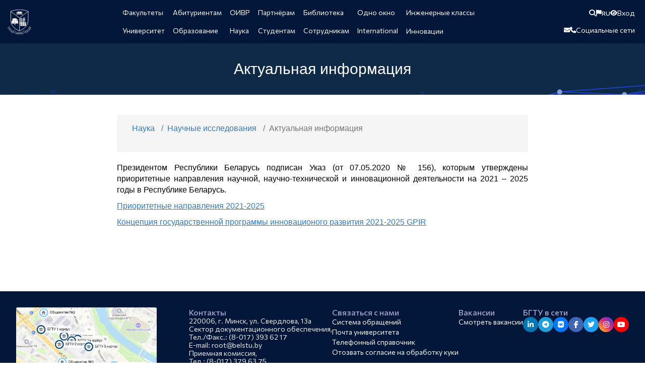

--- FILE ---
content_type: text/html; charset=UTF-8
request_url: https://belstu.by/nauka/nauchn-issled/aktual
body_size: 10442
content:
<html lang="ru-RU">

<head>
<!-- Google tag (gtag.js) -->
<!-- <script async src="https://www.googletagmanager.com/gtag/js?id=G-LYHWTSDPLE"></script>
<script>
  window.dataLayer = window.dataLayer || [];
  function gtag(){dataLayer.push(arguments);}
  gtag('js', new Date());

  gtag('config', 'G-LYHWTSDPLE');
</script> -->
<!-- LINKS -->
    <meta charset="utf-8">
    <meta name="viewport" content="width=device-width, initial-scale=1, shrink-to-fit=no">
    <link rel="stylesheet" href="/General/fonts/icomoon/style.min.css">
    <link rel="stylesheet" href="/General/css/bootstrap.min.css">
    <link rel="stylesheet" href="/General/css/jquery.fancybox.min.css" media="print" onload="this.media='all'">
    <link rel="stylesheet" href="/General/css/owl.carousel.min.css">
    <link rel="stylesheet" href="/General/css/owl.theme.default.min.css">
    <link rel="stylesheet" href="/General/fonts/flaticon/font/flaticon.min.css">
    <link rel="stylesheet" href="/General/css/aos.css" media="print" onload="this.media='all'">
    <link rel="icon" href="/favicon.png" type="image/png">
    <link rel="mask-icon" href="/favicon.svg" color="#000000">
    <link rel="stylesheet" type="text/css" href="/General/slick/slick/slick.css" media="print" onload="this.media='all'"/>
    <link rel="stylesheet" type="text/css" href="/General/slick/slick/slick-theme.css" media="print" onload="this.media='all'"/> 
    <link rel="stylesheet" href="/General/css/style.min.css?v=20231111_3">
    
    <link href="/bvi/dist/css/bvi.min.css" rel="stylesheet">  
    <link rel="stylesheet" href="/General/css/mainstyle.min.css?v=2">

    <!-- BAA styles -->
    <script src="/fonts/fontawesome.js" crossorigin="anonymous"></script>
    <link rel="stylesheet" href="/General/css/baa-base-style.css?v=4">
    <link rel="stylesheet" href="/General/css/baa-scrollbar-style.css?v=0">
    <link rel="stylesheet" href="/General/css/baa-header-style.css?v=9">
    <link rel="stylesheet" href="/General/css/baa-footer-style.css?v=2">
    <link rel="stylesheet" href="/General/css/baa-slideshow-style.css?v=7">
    <link rel="stylesheet" href="/General/css/baa-externals-style.css?v=0">
    <link rel="stylesheet" href="/General/css/baa-news-style.css?v=0">
    <link rel="stylesheet" href="/General/css/baa-archive-style.css?v=2">
    <link rel="stylesheet" href="/General/css/baa-personal-style.css?v=1">
    <link rel="stylesheet" href="/General/css/baa-news-ribbon-style.css?v=2">
    <link rel="stylesheet" href="/General/css/baa-search-pagintion-style.css?v=5">
    <link rel="stylesheet" href="/General/css/baa-cookie-analytics.css?v=0">
    <!-- Fixes for compatability of old styles with new BAA-styles -->
    <link rel="stylesheet" href="/General/css/baa-fixes-style.css?v=1">
    <!-- BAA scripts -->
    <script src="/General/js/baa-header-script.js?v=2"></script>
    <script src="/General/js/baa-slideshow-script.js?v=0"></script>
    <script src="/General/js/baa-cookie-analytics.js?v=1"></script>     <!-- Cookie Analytics Script --> 


<!-- LINKS -->

<meta http-equiv="Content-Type" content="text/html; charset=UTF-8" />
<meta name="description" content="" />
<base href="https://belstu.by/" />
<title>Актуальная информация</title>

<script src="/General/js/ajax.js"></script>
<script src="/General/js/boot.min.js"></script>
<script src="/General/js/switcher.js"></script>

<link rel="stylesheet" href="/General/masonry/css/masonry.css">
<link rel="stylesheet" href="/General/css/boot.min.css">
<script async src="/General/js/masonry.pkgd.min.js"></script>
  
</head>
<title>Актуальная информация</title>
  
<body>

<header class="header-total-container disable-animation">

    <a class="header-home-logo-link" href="https://belstu.by">
        <img class="header-home-logo-img" src="/General/images/header/herb.svg" /> 
        <span class="header-home-logo-naming except-small-desktop">
            <span class="header-home-logo-naming-main">
                Белорусский государственный<br>
                технологический университет
            </span>
            <span class="header-home-logo-naming-additional big-desktop-only">Belarusian State Technological University</span>
        </span>
    </a>   

    <div class="header-main-container desktop-only">
        
        <div class="header-main-tuple">
            <a class="header-main-item-link" href="https://belstu.by/fakultety">
                Факультеты
            </a>
            <div class="header-main-item-toggle">
                <a class="header-main-item-toggle-visual">Университет</a>
                <div class="header-item-toggle-context">
                    <div class="header-toggle-context-col">
                        <a class="header-toggle-context-head">Об университете</a>
                        <a class="header-toggle-context-element" href="/universitet/ob-univesitete/dostizheniya-bgtu">Достижения</a>
                        <a class="header-toggle-context-element" href="/universitet/ob-univesitete/mk">Менеджмент качества</a>
                        <a class="header-toggle-context-element" href="/universitet/ob-univesitete/istoriya">История</a>
                        <a class="header-toggle-context-element" href="/universitet/ob-univesitete/simvolika-bgtu">Символика</a>
                        <a class="header-toggle-context-element" href="/universitet/ob-univesitete/muzei">Зал истории и образования БГТУ</a>
                        <a class="header-toggle-context-element" href="/news">Новости университета</a>
                        <a class="header-toggle-context-element" href="/universitet/organizaczionnaya-struktura/press-sluzhba/smi-o-nas">СМИ о нас</a>
                        <a class="header-toggle-context-element" href="https://www.youtube.com/playlist?list=PLzrIOPkBJL9upudz7P9XQU6mV9JqM0aKU">Фильмы о БГТУ</a>
                        <a class="header-toggle-context-element" href="/universitet/ob-univesitete/bgtu-v-rejtingax">БГТУ в рейтингах</a>
 <a class="header-toggle-context-element" href="/universitet/ob-univesitete/finansovo-ekonomicheskie-pokazateli">Финансово-экономические показатели</a>
                    </div>
                    <div class="header-toggle-context-col">
                        <a class="header-toggle-context-head">Организационная структура</a>
                        <a class="header-toggle-context-element" href="/universitet/organizaczionnaya-struktura/rektorat">Ректорат</a>
                        <a class="header-toggle-context-element" href="/fakultety">Факультеты и кафедры</a>
                        <a class="header-toggle-context-element" href="/universitet/organizaczionnaya-struktura/strukt-podrazdel/filialyi-kolledzhi">Филиалы-колледжи</a>
                        <a class="header-toggle-context-element" href="https://ngrlleshoz.belstu.by/">Негорельский учебно-опытный лесхоз</a>
                        <a class="header-toggle-context-element" href="https://www.centr-razvitie.by/">Центр подготовки, повышения квалификации и переподготовки кадров "Развитие"</a>
                        <a class="header-toggle-context-element" href="/universitet/organizaczionnaya-struktura/strukt-podrazdel">Структурные подразделения</a>
                        <a class="header-toggle-context-element" href="/sotrudnikam/personal-str">Персональные страницы</a>
                        <a class="header-toggle-context-element" href="/universitet/organizaczionnaya-struktura/press-sluzhba">Пресс-служба</a>
                        <a class="header-toggle-context-element" href="/universitet/organizaczionnaya-struktura/ekonomika-i-snabzhenie">Снабжение и закупки</a>
                    </div>
                    <div class="header-toggle-context-col">
                        <a class="header-toggle-context-head">Ресурсы</a>
                        <a class="header-toggle-context-element" href="https://photo.belstu.by/">Фотогалерея</a>
                        <a class="header-toggle-context-element" href="https://bibl.belstu.by/">Библиотека</a>
                        <a class="header-toggle-context-element" href="https://dist.belstu.by/login/index.php">Система дистанционного обучения</a>
                        <a class="header-toggle-context-element" href="/obrazovanie/obuchayushhimsya/platnyie-uslugi">Платные услуги</a>
                        <a class="header-toggle-context-element" href="/universitet/resursyi/obrazczyi-dokumentov">Образцы документов</a>
                        <a class="header-toggle-context-element" href="/documents/universitet/politika-opd.pdf">Политика в отношении обработки персональных данных</a>
                        <a class="header-toggle-context-element" href="/politika-obrabotki-kuki">Политика обработки куки</a>
                        <a class="header-toggle-context-element" href="/documents/universitet/polozhenie-po-okazaniyu-situaczionnoj-pomoshhi-invalidam.pdf">Положение по оказанию ситуационной помощи инвалидам</a>
                        <a class="header-toggle-context-element" href="/universitet/resursyi/virtualnaya-ekskursiya">Виртуальная экскурсия</a>
                    </div>
                    <div class="header-toggle-context-col">
                        <a class="header-toggle-context-head">Контакты</a>
                        <a class="header-toggle-context-element" href="/universitet/kontaktyi/tel-spravochnik">Телефонный справочник</a>
                        <a class="header-toggle-context-element" href="/universitet/kontaktyi/yuridicheskij-adres">Юридический адрес</a>
                        <a class="header-toggle-context-element" href="https://обращения.бел">Электронное обращение</a>
                        <a class="header-toggle-context-element" href="/universitet/vakansii">Вакансии</a>
                    </div>
                </div>
            </div>
        </div>
        <div class="header-main-tuple">
<!-- class="header-main-item-link btn btn-danger"-->
            <a class="header-main-item-link" href="https://abiturient.belstu.by/">
                Абитуриентам
            </a>
            <div class="header-main-item-toggle">
                <a class="header-main-item-toggle-visual">Образование</a>
                <div class="header-item-toggle-context">
                    <div class="header-toggle-context-col">
                        <a class="header-toggle-context-head">Общая информация</a>
                        <a class="header-toggle-context-element" href="/obrazovanie/obshhaya-informacziya/liczenziya-i-sertifikatyi">Лицензия и сертификаты</a>
                        <a class="header-toggle-context-element" href="/obrazovanie/obshhaya-informacziya/grafik-obrazovatelnogo-proczessa">График образовательного процесса</a>
                        <a class="header-toggle-context-element" href="/studentam/obrazovanie-i-nauka/praktika">Практика</a>
                        <a class="header-toggle-context-element" href="/obrazovanie/obshhaya-informacziya/uchebno-metodicheskie-kompleksyi">Учебно-методические комплексы</a>
                        <a class="header-toggle-context-element" href="/obrazovanie/obshhaya-informacziya/speczializirovannyie-moduli">Специализированные модули</a>
                        <a class="header-toggle-context-element" href="/studentam/obrazovanie-i-nauka/stipendii">Стипендии и стипендиаты</a>
                    </div>
                    <div class="header-toggle-context-col">
                        <a class="header-toggle-context-head">Образовательные программы</a>
                        <a class="header-toggle-context-element" href="https://ipk.belstu.by/?page_id=957">Доуниверситетская подготовка</a>
                        <a class="header-toggle-context-element" href="/obrazovanie/struktura/obrazovatelnyie-programmyi">Высшее образование</a>
                        <a class="header-toggle-context-element" href="https://magistr.belstu.by/">Магистратура</a>
                        <a class="header-toggle-context-element" href="/obrazovanie/struktura/aspirantura">Аспирантура</a>
                        <a class="header-toggle-context-element" href="/obrazovanie/struktura/filialyi-bgtu">Среднее специальное образование</a>
                        <a class="header-toggle-context-element" href="/obrazovanie/struktura/dopolnitelnoe-obrazovanie">Дополнительное образование взрослых</a>
                    </div>
                    <div class="header-toggle-context-col">
                        <a class="header-toggle-context-head">Структура</a>
                        <a class="header-toggle-context-element" href="/fakultety">Факультеты и кафедры</a>
                        <a class="header-toggle-context-element" href="/universitet/organizaczionnaya-struktura/strukt-podrazdel/cood">Центр организации образовательной деятельности</a>
                        <a class="header-toggle-context-element" href="/obrazovanie/struktura/filialyi-kafedr,-unpcz,-bazovyie-organizaczii">Филиалы кафедр, базовые организации</a>
                        <a class="header-toggle-context-element" href="/obrazovanie/struktura/uchebno-metodicheskie-obedineniya">Учебно-методические объединения</a>
                        <a class="header-toggle-context-element" href="https://ipk.belstu.by/?page_id=967">Центр языковой подготовки</a>
                        <a class="header-toggle-context-element" href="/studentam/pomoshh-studentam/vospit-rab">Отдел по идеологической и воспитательной работе</a>
                    </div>
                </div>
            </div>
        </div>
        <div class="header-main-tuple">
            <a class="header-main-item-link" href="https://belstu.by/studentam/pomoshh-studentam/vospit-rab">
                ОИВР
            </a>
            <div class="header-main-item-toggle">
                <a class="header-main-item-toggle-visual">Наука</a>
                <div class="header-item-toggle-context">
                    <div class="header-toggle-context-col">
                        <a class="header-toggle-context-head">Общая информация</a>
                        <a class="header-toggle-context-element" href="/nauka/ob-inf/bgtu-priznannyij-nauchnyij-czentr">БГТУ - признанный научный центр</a>
                        <a class="header-toggle-context-element" href="/nauka/ob-inf/osn-napr-n-d">Основные направления научной деятельности</a>
                        <a class="header-toggle-context-element" href="/nauka/ob-inf/n-dos">Научные достижения</a>
                        <a class="header-toggle-context-element" href="/nauka/ob-inf/nauch-shk">Научные школы</a>
                        <a class="header-toggle-context-element" href="/nauka/ob-inf/uchbgtu-v-sistem-akadem-nauk">Ученые БГТУ в системе академических наук</a>
                        <a class="header-toggle-context-element" href="/nauka/ob-inf/sovet-molodyix-uchenyix/">Совет молодых ученых</a>
                        <a class="header-toggle-context-element" href="/nauka/ob-inf/odarennaya-molodezh">Одаренная молодежь</a>
                        <a class="header-toggle-context-element" href="https://conf.belstu.by/">Научные мероприятия</a>
                        <a class="header-toggle-context-element" href="/nauka/ob-inf/oxrana-intellektualnoj-sobstvennosti">Охрана интеллектуальной собственности</a>
                        <a class="header-toggle-context-element" href="/nauka/ob-inf/novosti-nauki">Новости науки</a>
                    </div>
                    <div class="header-toggle-context-col">
                        <a class="header-toggle-context-head">Структура научной части</a>
                        <a class="header-toggle-context-element" href="/nauka/strukturanch/rukovodstvo">Руководство</a>
                        <a class="header-toggle-context-element" href="/nauka/strukturanch/otd-plan-org-i-kontr">Отдел планирования, организации и контроля научной деятельности</a>
                        <a class="header-toggle-context-element" href="/nauka/strukturanch/ot-org">Отдел организации научно-технических мероприятий, научных изданий и научно-исследовательской работы студентов</a>
                        <a class="header-toggle-context-element" href="/nauka/strukturanch/oxr-intel-sobstv">Сектор охраны интеллектуальной собственности</a>
<a class="header-toggle-context-element" href="/nauka/strukturanch/sektor-metrologicheskogo-obespecheniya-i-obrashheniya-s-dragoczennyimi-metallami">Сектор метрологического обеспечения и обращения с драгоценными металлами</a>
                        <a class="header-toggle-context-element" href="/nauka/strukturanch/nauch-podr-lab">Научные подразделения</a>
                    </div>
                    <div class="header-toggle-context-col">
                        <a class="header-toggle-context-head">Научные исследования</a>
                        <a class="header-toggle-context-element" href="/nauka/nauchn-issled/programmyi-i-proektyi-2021-2025">Программы и проекты 2021-2025</a>
                        <a class="header-toggle-context-element" href="/nauka/nauchn-issled/konkursyi-i-grantyi">Конкурсы и гранты</a>
                        <a class="header-toggle-context-element" href="/nauka/nauchn-issled/mezhdunarodnyie-konkursyi-i-grantyi">Международные конкурсы и гранты</a>
                        <a class="header-toggle-context-element" href="http://csl.bas-net.by/researchers/organizatsii-grantodateli.asp">Перечень фондов и организаций грантодателей</a>
                        <a class="header-toggle-context-element" href="/nauka/nauchn-issled/oborudovanie-nauka">Оборудование для научных целей </a>
                        <a class="header-toggle-context-element" href="https://register.belstu.by/">Реестр оборудования для научных и прикладных целей</a>
                        <a class="header-toggle-context-element" href="/nauka/nauchn-issled/nirs">Научно-исследовательская работа студентов</a>
                        <a class="header-toggle-context-element" href="/nauka/nauchn-issled/aktual">Актуальная информация</a>
                    </div>
                    <div class="header-toggle-context-col">
                        <a class="header-toggle-context-head">Документация</a>
                        <a class="header-toggle-context-element" href="/nauka/doks/gos-reg">Государственная регистрация и отчетная документация по НИР(ОКП, ОТР)</a>
                        <a class="header-toggle-context-element" href="/nauka/doks/norm-pr-akt">Нормативно-правовые акты</a>
                        <a class="header-toggle-context-element" href="/nauka/doks/zayavochnyie-formy">Заявочные формы 2021-2025</a>
                        <a class="header-toggle-context-element" href="/nauka/doks/ust-formy">Установленные формы</a>
                        <a class="header-toggle-context-element" href="/nauka/doks/poleznyie-ssyilki">Полезные ссылки</a>
                        <a class="header-toggle-context-element" href="/nauka/doks/nauka/doks/pamyatka-po-oformleniyu-otchetov-o-vyipolnenii-nir-okr-i-otr">Памятка по оформлению отчетов о выполнении НИР, ОКР и ОТР</a>
                    </div>
                    <div class="header-toggle-context-col">
                        <a class="header-toggle-context-head">Научные издания</a>
                        <a class="header-toggle-context-element" href="https://journals.belstu.by/index.php">Научный журнал "Труды БГТУ"</a>
                        <a class="header-toggle-context-element" href="https://hte.belstu.by/">Научно-методический журнал "Высшее техническое образование"</a>
                        <a class="header-toggle-context-element" href="https://bibl.belstu.by/issledovatelu/">Исследователю</a>
                    </div>
                </div>
            </div>
        </div>
        <div class="header-main-tuple">
            <a class="header-main-item-link" href="https://belstu.by/partneram">
                Партнёрам
            </a>
            <div class="header-main-item-toggle">
                <a class="header-main-item-toggle-visual">Студентам</a>
                <div class="header-item-toggle-context">
                    <div class="header-toggle-context-col">
                        <a class="header-toggle-context-head">Образование и наука</a>
                        <a class="header-toggle-context-element" href="/studentam/obrazovanie-i-nauka/raspisanie-zanyatij">Расписание занятий</a>
                        <a class="header-toggle-context-element" href="https://dist.belstu.by/">Система дистанционного обучения</a>
                        <a class="header-toggle-context-element" href="/studentam/obrazovanie-i-nauka/praktika">Практика</a>
                        <a class="header-toggle-context-element" href="/studentam/obrazovanie-i-nauka/stipendii">Стипендии</a>
                        <a class="header-toggle-context-element" href="https://magistr.belstu.by/">Магистратура</a>
                        <a class="header-toggle-context-element" href="https://ipk.belstu.by/?page_id=967">Центр языковой подготовки</a>
                        <a class="header-toggle-context-element" href="/studentam/obrazovanie-i-nauka/raspredelenie">Распределение</a>
                        <a class="header-toggle-context-element" href="/studentam/obrazovanie-i-nauka/nirs,-olimpiadyi,-konkursyi">НИРС, олимпиады, конкурсы</a>
                    </div>
                    <div class="header-toggle-context-col">
                        <a class="header-toggle-context-head">Студенческая жизнь</a>
                        <a class="header-toggle-context-element" href="/studentam/studencheskaya-zhizn">О студенческой жизни</a>
                        <a class="header-toggle-context-element" href="/studentam/studencheskaya-zhizn/studgorodok">Студгородок</a>
                        <a class="header-toggle-context-element" href="/studentam/studencheskaya-zhizn/sport">Спорт</a>
                        <a class="header-toggle-context-element" href="/studentam/studencheskaya-zhizn/studklub-bgtu">Студенческий клуб</a>
                        <a class="header-toggle-context-element" href="http://brsm.belstu.by/">ПО ОО БРСМ</a>
                        <a class="header-toggle-context-element" href="/studentam/studencheskaya-zhizn/imi-gorditsya-universitet">Ими гордится университет</a>
                    </div>
                    <div class="header-toggle-context-col">
                        <a class="header-toggle-context-head">Помощь студентам</a>
                        <a class="header-toggle-context-element" href="https://profcom.belstu.by/">Профком студентов</a>
                        <a class="header-toggle-context-element" href="/studentam/pomoshh-studentam/vospit-rab">Воспитательная работа</a>
                        <a class="header-toggle-context-element" href="https://belstu.by/studentam/pomoshh-studentam/soczialno-pedagogicheskaya-i-psixologicheskaya-sluzhba-ovrm">Психолого-педагогическое сопровождение</a>
                        <a class="header-toggle-context-element" href="/obrazovanie/obuchayushhimsya/platnyie-uslugi">Платные услуги</a>
                    </div>
                    <div class="header-toggle-context-col">
                        <a class="header-toggle-context-head">Документы</a>
                        <a class="header-toggle-context-element" href="/documents/studentam/pravila-vnutrennego-rasporyadka-dlya-obuchayushhixsya-bgtu-2025.pdf">Правила внутреннего распорядка</a>
                        <a class="header-toggle-context-element" href="/documents/universitet/pravila-etiki-bgtu.pdf">Правила этики работников и обучающихся БГТУ</a>
                        <a class="header-toggle-context-element" href="/studentam/pomoshh-studentam/osnovnyie-pravila-soblyudeniya-mer-bezopasnosti-i-povedeniya-dlya-obuchayushhixsya-v-universitete">Основные правила соблюдения мер безопасности и поведения для обучающихся в университете</a>
                        <a class="header-toggle-context-element" href="/studentam/pomoshh-studentam/oplata-obucheniya">Оплата обучения в 2025-2026 уч. г.</a>
                        <a class="header-toggle-context-element" href="/documents/universitet/politika-opd.pdf">Политика в отношении обработки персональных данных</a>
                        <a class="header-toggle-context-element" href="/politika-obrabotki-kuki">Политика обработки куки</a>
 <a class="header-toggle-context-element" href="/documents/universitet/politika-ii-bgtu.pdf">Политика по использованию технологий и инструментов искусственного
интеллекта в деятельности БГТУ</a>
                    </div>
                </div>
            </div>
        </div>
        <div class="header-main-tuple">
            <a class="header-main-item-link" href="https://bibl.belstu.by/">
                Библиотека
            </a>
            <div class="header-main-item-toggle">
                <a class="header-main-item-toggle-visual">Сотрудникам</a>
                <div class="header-item-toggle-context">
                    <div class="header-toggle-context-col">
                        <a class="header-toggle-context-head">Работа и развитие</a>
                        <a class="header-toggle-context-element" href="https://ipk.belstu.by/">Институт
повышения квалификации и переподготовки</a>
                        <a class="header-toggle-context-element" href="https://ipk.belstu.by/?page_id=967">Центр языковой подготовки</a>
 <a class="header-toggle-context-element" href="https://profcomstaff.belstu.by/">Первичная профсоюзная организация работников БГТУ</a>
                        <a class="header-toggle-context-element" href="/obrazovanie/struktura/sistema-distanczionnogo-obucheniya/prepodavatelyam">Отдел дистанционных образовательных технологий</a>
                    </div>
                    <div class="header-toggle-context-col">
                        <a class="header-toggle-context-head">Коллектив</a>
                        <a class="header-toggle-context-element" href="/sotrudnikam/personal-str">Персональные страницы</a>
                        <a class="header-toggle-context-element" href="documents/universitet/pravila-vnutrennego-trudovogo-rasporyadka-bgtu.pdf">Правила внутреннего трудового распорядка</a>
                        <a class="header-toggle-context-element" href="documents/universitet/pravila-etiki-bgtu.pdf">Правила этики работников и обучающихся БГТУ</a>
                        <a class="header-toggle-context-element" href="/sotrudnikam/nepreryivnoe-professionalnoe-obrazovanie">Непрерывное профессиональное образование</a>
                    </div>
                    <div class="header-toggle-context-col">
                        <a class="header-toggle-context-head">Важная информация</a>
                       
                        <!-- <a class="header-toggle-context-element" href="/documents/universitet/ok/trudovogo-rasporyadka.pdf">Правила трудового распорядка</a> -->
                        <a class="header-toggle-context-element" href="/documents/universitet/politika-opd.pdf">Политика в отношении обработки персональных данных</a>
                        <a class="header-toggle-context-element" href="/politika-obrabotki-kuki">Политика обработки куки</a>
 <a class="header-toggle-context-element" href="/documents/universitet/politika-ii-bgtu.pdf">Политика по использованию технологий и инструментов искусственного
интеллекта в деятельности БГТУ</a>
                    </div>
                </div>
            </div>
        </div>
        <div class="header-main-tuple">
            <div class="header-main-tuple">
                <a class="header-main-item-link" href="https://belstu.by/odno-okno">
                    Одно окно
                </a>
            </div>
            <div class="header-main-item-toggle relative">
                <a class="header-main-item-toggle-visual">International</a>
                <div class="header-item-toggle-context no-limit">
                    <div class="header-toggle-context-col">
                        <a class="header-toggle-context-element" href="https://international.belstu.by/">О международном сотрудничестве</a>
                        <a class="header-toggle-context-element" href="/mezhdunarodnoe-sotrudnichestvo/inostrannomu-abiturientu">Иностранному абитуриенту</a>
                        <a class="header-toggle-context-element" href="/mezhdunarodnoe-sotrudnichestvo/o-trudoustrojstve-studentov-iz-chisla-inostrannyix-grazhdan-v-respublike-belarus">О трудоустройстве студентов из числа иностранных граждан в Республике Беларусь</a>
 <a class="header-toggle-context-element" href="https://belstu.by/mezhdunarodnoe-sotrudnichestvo/punkt-oczenki-znanij-trudyashhixsya-immigrantov-odnogo-iz-gosudarstvennyix-yazyikov-respubliki-belarus">Пункт оценки знаний трудящихся-иммигрантов одного из государственных языков Республики Беларусь</a>
                        <a class="header-toggle-context-element" href="/raznoe/informacziya-o-bazovoj-organizaczii-sng-po-obrazovaniyu-v-oblasti-lesnogo-xozyajstva-i-lesnoj-promyishlennosti/">БГТУ - базовая организация государств - участников СНГ </a>
                        <a class="header-toggle-context-element" href="/mezhdunarodnoe-sotrudnichestvo/o-respublike-belarus">О Республике Беларусь</a>
                    </div>
                </div>
            </div>
        </div>
        <div class="header-main-tuple">
            <div class="header-main-tuple">
                <a class="header-main-item-link" href="https://abiturient.belstu.by/inzhenernye-klassy-bgtu/">
                    Инженерные классы
                </a>
            </div>
            <div class="header-main-tuple">
                <a class="header-main-item-link" href="https://transfer.belstu.by/" style=" margin: 2 0 -1px 0; padding: 10px 8px 18px 8px;">Инновации</a>
            </div>
        </div>
    </div>

    <div class="header-right-container desktop-only">

        <div class="header-right-top-block">
            <a class="header-right-item-link" href="/manager">Вход</a>
            <a class="header-right-item-link header-blind-toggle bvi-open" tabindex="0"><i class="fa-solid fa-eye fa-sm"></i></a>
            
            <div class="header-culture-container">
                <button class="header-culture-toggle">RU</button> 
                <div class="header-culture-box hide-out">
                    <div class="header-culture-quote"></div>
                    <div class="header-culture-list">
                        <a class="header-culture-element" href="/by/">BY</a>
                        <a class="header-culture-element" href="/en/">EN</a>
                        <a class="header-culture-element" href="/cn/">CN</a>
                    </div>
                </div>
            </div>

            <a class="header-right-item-link" href="nauka/nauchn-issled/aktual#"><i class="fa-solid fa-flag fa-sm"></i></a>
            
            <div class="header-search-container" >
                <button type="button" class="header-search-toggle">
                    <i class="fa-solid fa-magnifying-glass"></i>
                </button>
                
                <form class="header-search-box hide-out" action="rezultatyi-poiska" method="get">
    <span class="header-search-quote"></span> 
    <div class="header-search-field-box right"> 
        <input class="header-search-field-enter" type="text" name="search" id="search"  placeholder="" value="">
        <button class="header-search-submit" type="submit">
            <i class="fa-solid fa-magnifying-glass"></i>
        </button>
    </div>
    <input type="hidden" name="id" value="19777">
</form>
            </div>
        </div>

        <div class="header-right-bottom-block">
            <button class="header-right-item-jumper" id="toSocialsJumper">Социальные сети</button>
            <a class="header-right-item-link" href="/universitet/kontaktyi/tel-spravochnik"><i class="fa-solid fa-phone fa-sm"></i></a>
            <a class="header-right-item-link" href="https://mail.belstu.by/"><i class="fa-solid fa-envelope fa-sm"></i></a> 
        </div>

    </div>

    <div class="header-hamburger-container tablet">
        <button class="header-hamburger-toggle">
            <i class="fa-solid fa-bars"></i>
        </button>

        <div class="header-hamburger-menu hide-out">
            <button class="header-hamburger-close">
                <i class="fa-solid fa-close"></i>
            </button>

            <form class="header-hamburger-searchbar" action="rezultatyi-poiska" method="get">
    <input class="header-hamburger-searchbar-field" type="text" name="search" placeholder="" value="">
    <button class="header-hamburger-searchbar-submit" type="submit" value="Поиск">
        <i class="fa-solid fa-magnifying-glass"></i>
    </button>
    <input type="hidden" name="id" value="19777">
</form>

            <div class="header-hamburger-menu-list">
                <!-- Template for mobile toggle -->
                <template id="headerHamburgerOptionTemplate"> 
                    <div class="header-hamburger-menu-option">
                        <button class="header-hamburger-menu-option-toggle">
                            <span>Категория</span><i class="fa-solid fa-chevron-right"></i> 
                        </button>
                        <div class="header-hamburger-menu-option-context hide-out">
                            <button class="header-hamburger-menu-option-back">
                                <i class="fa-solid fa-arrow-left"></i><span>НАЗАД</span> 
                            </button>
                            <div class="header-hamburger-menu-option-category">Категория</div>
                            <div class="header-hamburger-menu-option-block-list"></div>
                        </div>
                    </div>
                </template>
            </div>

            <div class="header-hamburger-extra">
                <div class="header-hamburger-extra-row">
                    <a class="header-hamburger-extra-link" href="/by/">
                        <i class="fa-solid fa-globe"></i>
                        <span class="header-hamburger-extra-link-text">BY</span>
                    </a>
                    <a class="header-hamburger-extra-link" href="/en/">
                        <i class="fa-solid fa-globe"></i>
                        <span class="header-hamburger-extra-link-text">EN</span>
                    </a>
                    <a class="header-hamburger-extra-link" href="/cn/">
                        <i class="fa-solid fa-globe"></i>
                        <span class="header-hamburger-extra-link-text">CN</span>
                    </a>
                </div>
                <a class="header-hamburger-extra-link" href="https://mail.belstu.by/">
                    <i class="fa-solid fa-envelope"></i>
                    <span class="header-hamburger-extra-link-text">Почта университета</span>
                </a>
                <a class="header-hamburger-extra-link" href="https://belstu.by/universitet/kontaktyi/tel-spravochnik">
                    <i class="fa-solid fa-phone"></i>
                    <span class="header-hamburger-extra-link-text">Телефонный справочник</span>
                </a>
            </div>
        </div>

        <div class="header-hamburger-underlay"></div>
    </div>

</header>

<!--========== Content==========-->
<main>

<div class="pagetitle">
    <div class="pagetitle_content"> Актуальная информация</div>
</div>

<div class="page-content">
    <div class="breadcrumb"><ol class="breadcrumb"><li class="breadcrumb-item"><a href="nauka/">Наука</a></li>
<li class="breadcrumb-item"><a href="nauka/nauchn-issled/">Научные исследования</a></li>
<li class="breadcrumb-item active">Актуальная информация</li></ol></div>

    <div></div>
    <div></div>
    <p>Президентом Республики Беларусь подписан Указ (от 07.05.2020 № 156), которым утверждены приоритетные направления научной, научно-технической и инновационной деятельности на 2021 – 2025 годы в Республике Беларусь. </p>
<p><span style="text-decoration: underline;"><a href="documents/science/issledovania/actual/prioritetnyie-napravleniya-2021-2025-1.pdf" target="_blank">Приоритетные направления 2021-2025</a></span></p>
<p><span style="text-decoration: underline;"><a href="documents/science/issledovania/actual/Koncepzia 2021-2025 GPIR.pdf" target="_blank">Концепция государственной программы инновационого развития 2021-2025 GPIR</a></span></p>
<p> </p>
    
    <br><br>
    <!--<p style="color:#999;">Количество просмотров страницы:  <p>-->
</div>
    
</main>
<!--========== End Content==========-->

<footer class="footer-total-container">
    <a class="footer-departments-map" href="/karta-bgtu"></a>

    <div class="footer-info-container">
        <div class="footer-contacts-col">
            <div class="footer-contacts-title">Контакты</div>
            <div class="footer-contacts-list">
                <span class="footer-contacts-text">
                    220006, г. Минск, ул. Свердлова, 13а
                </span>
                <span class="footer-contacts-text">
                    Сектор документационного обеспечения,<br>
                    Тел./Факс.: (8-017) 393 62 17<br>
                    E-mail: root@belstu.by
                </span>
                <span class="footer-contacts-text">
                    Приемная комиссия,<br>
                    Тел.: (8-017) 379 63 75<br> 
                    E-mail: pk@belstu.by
                </span>
<span class="footer-contacts-text" style="font-size: 10;">
                    Регистрационное свидетельство № 1141101448 от 13.06.2011<br>
Государственного регистра информационных ресурсов

                </span>
            </div>
        </div>

        <div class="footer-contacts-col">
            <div class="footer-contacts-title">Связаться с нами</div>
            <div class="footer-contacts-list">
                <a class="footer-contacts-link" href="https://обращения.бел/">Система обращений</a>
                <a class="footer-contacts-link" href="mailto:root@belstu.by">Почта университета</a>
                <a class="footer-contacts-link" href="/universitet/kontaktyi/tel-spravochnik">Телефонный справочник</a>
                <a class="footer-contacts-link" href="nauka/nauchn-issled/aktual#" onClick="baaEraseCookie(cookieAcceptionName)">Отозвать согласие на обработку куки</a>
            </div>
        </div>

        <div class="footer-contacts-col">
            <div class="footer-contacts-title">Вакансии</div>
            <div class="footer-contacts-list">
                <a class="footer-contacts-link" href="https://belstu.by/universitet/vakansii">Смотреть вакансии</a>
            </div>
        </div>

        <div class="footer-contacts-col" id="socials">
            <div class="footer-contacts-title">БГТУ в сети</div>
            <div class="footer-socials-list">
                <a class="footer-socials-linkedin" href="https://www.linkedin.com/school/belstu/"><i class="fa-brands fa-linkedin-in"></i></a>
                <a class="footer-socials-telegram" href="https://t.me/TLGRM_belstuby"><i class="fa-brands fa-telegram"></i></a>
                <a class="footer-socials-vkontakte" href="https://vk.com/belstu.official"><i class="fa-brands fa-vk"></i></a>
                <a class="footer-socials-facebook" href="https://www.facebook.com/belstu.official/"><i class="fa-brands fa-facebook-f"></i></a>
                <a class="footer-socials-twitter" href="https://twitter.com/belstu_official"><i class="fa-brands fa-twitter"></i></a>
                <a class="footer-socials-instagram" href="https://www.instagram.com/belstu.official/"><i class="fa-brands fa-instagram"></i></a>
                <a class="footer-socials-youtube" href="https://www.youtube.com/@bstuminsk"><i class="fa-brands fa-youtube"></i></a>
            </div>
        </div>
    </div>

</footer>      

<script src="/General/js/popper.min.js"></script>

<script src="/General/js/owl.carousel.min.js"></script>
<script src="/General/js/jquery.sticky.js"></script>
<script src="/General/js/jquery.waypoints.min.js"></script>
<script src="/General/js/jquery.animateNumber.min.js"></script>
<script src="/General/js/jquery.fancybox.min.js"></script>
<script src="/General/js/jquery.easing.1.3.js"></script>
<script src="/General/js/aos.js"></script>

<script src="/General/js/main.js?v=1"></script>
<script src="/General/js/script.js"></script>

<script type="text/javascript" src="/General/slick/slick/slick.min.js"></script>

<script type="text/javascript">
    $(document).ready(function () {
        $('.partners-belstu').slick({
            slidesToShow: 5,
            slidesToScroll: 1,
            autoplay: true,
            autoplaySpeed: 2000,
        });
    });
</script>


<script>

    (function () {

        // VARIABLES
        const timeline = document.querySelector(".timeline ol"),
            elH = document.querySelectorAll(".timeline li > div"),
            arrows = document.querySelectorAll(".timeline .arrows .arrow"),
            arrowPrev = document.querySelector(".timeline .arrows .arrow__prev"),
            arrowNext = document.querySelector(".timeline .arrows .arrow__next"),
            firstItem = document.querySelector(".timeline li:first-child"),
            lastItem = document.querySelector(".timeline li:last-child"),
            xScrolling = 280,
            disabledClass = "disabled";

        // START
        window.addEventListener("load", init);

        function init() {
            setEqualHeights(elH);
            animateTl(xScrolling, arrows, timeline);
            setSwipeFn(timeline, arrowPrev, arrowNext);
            setKeyboardFn(arrowPrev, arrowNext);
        }

        // SET EQUAL HEIGHTS
        function setEqualHeights(el) {
            let counter = 0;
            for (let i = 0; i < el.length; i++) {
                const singleHeight = el[i].offsetHeight;

                if (counter < singleHeight) {
                    counter = singleHeight;
                }
            }

            for (let i = 0; i < el.length; i++) {
                el[i].style.height = `${counter}px`;
            }
        }


        function isElementInViewport(el) {
            const rect = el.getBoundingClientRect();
            return (
                rect.top >= 0 &&
                rect.left >= 0 &&
                rect.bottom <= (window.innerHeight || document.documentElement.clientHeight) &&
                rect.right <= (window.innerWidth || document.documentElement.clientWidth)
            );
        }

        // SET STATE OF PREV/NEXT ARROWS
        function setBtnState(el, flag = true) {
            if (flag) {
                el.classList.add(disabledClass);
            } else {
                if (el.classList.contains(disabledClass)) {
                    el.classList.remove(disabledClass);
                }
                el.disabled = false;
            }
        }

        // ANIMATE TIMELINE
        function animateTl(scrolling, el, tl) {
            let counter = 0;
            for (let i = 0; i < el.length; i++) {
                el[i].addEventListener("click", function () {
                    if (!arrowPrev.disabled) {
                        arrowPrev.disabled = true;
                    }
                    if (!arrowNext.disabled) {
                        arrowNext.disabled = true;
                    }
                    const sign = (this.classList.contains("arrow__prev")) ? "" : "-";
                    if (counter === 0) {
                        tl.style.transform = `translateX(-${scrolling}px)`;
                    } else {
                        const tlStyle = getComputedStyle(tl);
                        // add more browser prefixes if needed here
                        const tlTransform = tlStyle.getPropertyValue("-webkit-transform") || tlStyle.getPropertyValue("transform");
                        const values = parseInt(tlTransform.split(",")[4]) + parseInt(`${sign}${scrolling}`);
                        tl.style.transform = `translateX(${values}px)`;
                    }

                    setTimeout(() => {
                        isElementInViewport(firstItem) ? setBtnState(arrowPrev) : setBtnState(arrowPrev, false);
                        isElementInViewport(lastItem) ? setBtnState(arrowNext) : setBtnState(arrowNext, false);
                    }, 1100);

                    counter++;
                });
            }
        }

        // ADD SWIPE SUPPORT FOR TOUCH DEVICES
        function setSwipeFn(tl, prev, next) {
            const hammer = new Hammer(tl);
            hammer.on("swipeleft", () => next.click());
            hammer.on("swiperight", () => prev.click());
        }

        // ADD BASIC KEYBOARD FUNCTIONALITY
        function setKeyboardFn(prev, next) {
            document.addEventListener("keydown", (e) => {
                if ((e.which === 37) || (e.which === 39)) {
                    const timelineOfTop = timeline.offsetTop;
                    const y = window.pageYOffset;
                    if (timelineOfTop !== y) {
                        window.scrollTo(0, timelineOfTop);
                    }
                    if (e.which === 37) {
                        prev.click();
                    } else if (e.which === 39) {
                        next.click();
                    }
                }
            });
        }

    })();

</script>


<script src="/General/js/accordion.js"></script>
<script src="/General/js/lightbox-v2.js?v=9"></script>

<script src="/bvi/dist/js/bvi.min.js?v=1"></script>
<script>
    new isvek.Bvi();
</script>
<!--21.11.2023 for terminal on entrance-->
<script>
    var getUrlParameter = function getUrlParameter(sParam) {
        var sPageURL = window.location.search.substring(1),
            sURLVariables = sPageURL.split('&'),
            sParameterName,
            i;

        for (i = 0; i < sURLVariables.length; i++) {
            sParameterName = sURLVariables[i].split('=');

            if (sParameterName[0] === sParam) {
                return sParameterName[1] === undefined ? true : decodeURIComponent(sParameterName[1]);
            }
        }
        return false;
    };
    if (getUrlParameter("bib") == "1") {
        $('a[target="_blank"]').removeAttr('target');
        $("a").each(function () {
            var href = $(this).attr("href");
            if (href) {
                if (href.indexOf("belstu.by") == -1 && href.substr(0, 4) == "http") {
                    $(this).remove();
                }
                else {
                    $(this).attr("href", href + "?bib=1");
                }
            }
        });
    }
</script>      

</body>


--- FILE ---
content_type: text/css
request_url: https://belstu.by/General/fonts/flaticon/font/flaticon.min.css
body_size: 769
content:
@font-face{font-family:"flaticon";src:url(./flaticon.ttf?9edea57879068041b6d066c069bf5a51) format("truetype"),url(./flaticon.woff?9edea57879068041b6d066c069bf5a51) format("woff"),url(./flaticon.woff2?9edea57879068041b6d066c069bf5a51) format("woff2"),url(./flaticon.eot?9edea57879068041b6d066c069bf5a51#iefix) format("embedded-opentype"),url(./flaticon.svg?9edea57879068041b6d066c069bf5a51#flaticon) format("svg")}i[class^="flaticon-"]:before,i[class*=" flaticon-"]:before{font-family:flaticon!important;font-style:normal;font-weight:400!important;font-variant:normal;text-transform:none;line-height:1;-webkit-font-smoothing:antialiased;-moz-osx-font-smoothing:grayscale}.flaticon-book:before{content:"\f101"}.flaticon-knowledge:before{content:"\f102"}.flaticon-open-book:before{content:"\f103"}.flaticon-learning:before{content:"\f104"}.flaticon-reading:before{content:"\f105"}.flaticon-books:before{content:"\f106"}.flaticon-contract:before{content:"\f107"}.flaticon-contract-1:before{content:"\f108"}.flaticon-documents:before{content:"\f109"}.flaticon-globe:before{content:"\f10a"}.flaticon-computer:before{content:"\f10b"}.flaticon-news:before{content:"\f10c"}.flaticon-press:before{content:"\f10d"}.flaticon-news-1:before{content:"\f10e"}.flaticon-desktop:before{content:"\f10f"}.flaticon-computer-1:before{content:"\f110"}.flaticon-pc:before{content:"\f111"}.flaticon-workplace:before{content:"\f112"}.flaticon-scholarship:before{content:"\f113"}.flaticon-atom:before{content:"\f114"}.flaticon-physics:before{content:"\f115"}.flaticon-laboratory:before{content:"\f116"}.flaticon-flask:before{content:"\f117"}.flaticon-biological:before{content:"\f118"}.flaticon-flask-1:before{content:"\f119"}.flaticon-chemistry:before{content:"\f11a"}.flaticon-dna:before{content:"\f11b"}.flaticon-biology:before{content:"\f11c"}.flaticon-molecular:before{content:"\f11d"}.flaticon-virus:before{content:"\f11e"}.flaticon-chromosome:before{content:"\f11f"}.flaticon-chemistry-1:before{content:"\f120"}.flaticon-flask-2:before{content:"\f121"}.flaticon-petri-dish:before{content:"\f122"}.flaticon-math:before{content:"\f123"}.flaticon-calculating:before{content:"\f124"}.flaticon-venn-diagram:before{content:"\f125"}.flaticon-environment:before{content:"\f126"}.flaticon-forest:before{content:"\f127"}.flaticon-trees:before{content:"\f128"}.flaticon-environmental:before{content:"\f129"}.flaticon-economic:before{content:"\f12a"}.flaticon-fluctuation:before{content:"\f12b"}.flaticon-fluctuation-1:before{content:"\f12c"}.flaticon-taxes:before{content:"\f12d"}.flaticon-roll:before{content:"\f12e"}.flaticon-print:before{content:"\f12f"}.flaticon-engeneering:before{content:"\f130"}.flaticon-robot:before{content:"\f131"}.flaticon-conveyor:before{content:"\f132"}.flaticon-next:before{content:"\f133"}.flaticon-right-arrow:before{content:"\f134"}.flaticon-right-arrow-1:before{content:"\f135"}.flaticon-down-arrow-1:before{content:"\f136"}.flaticon-upload:before{content:"\f137"}.flaticon-up-arrow:before{content:"\f138"}.flaticon-cancel:before{content:"\f139"}.flaticon-cancel-1:before{content:"\f13a"}.flaticon-cancel-2:before{content:"\f13b"}


--- FILE ---
content_type: text/css
request_url: https://belstu.by/General/css/style.min.css?v=20231111_3
body_size: 6028
content:
.font-size-10{font-size:10px}.font-size-11{font-size:11px}.font-size-12{font-size:12px}.font-size-13{font-size:13px}.font-size-14{font-size:14px}.font-size-15{font-size:15px}.font-size-16{font-size:16px}.font-size-17{font-size:17px}.font-size-18{font-size:18px}.font-size-19{font-size:19px}.font-size-20{font-size:20px}.font-size-21{font-size:21px}.font-size-22{font-size:22px}.font-size-23{font-size:23px}.font-size-24{font-size:24px}.font-size-25{font-size:25px}.font-size-26{font-size:26px}.font-size-27{font-size:27px}.font-size-28{font-size:28px}.font-size-29{font-size:29px}.font-size-30{font-size:30px}.gradient-2,.site-footer,.top-bar{background:#7a5e86;background:-moz-linear-gradient(left,#7a5e86 0%,#a75e67 51%,#f77b2e 100%);background:-webkit-gradient(left top,right top,color-stop(0%,#7a5e86),color-stop(51%,#a75e67),color-stop(100%,#f77b2e));background:-webkit-linear-gradient(left,#7a5e86 0%,#a75e67 51%,#f77b2e 100%);background:-o-linear-gradient(left,#7a5e86 0%,#a75e67 51%,#f77b2e 100%);background:-ms-linear-gradient(left,#7a5e86 0%,#a75e67 51%,#f77b2e 100%);background:-webkit-gradient(linear,left top,right top,from(#7a5e86),color-stop(51%,#a75e67),to(#f77b2e));background:linear-gradient(to right,#7a5e86 0%,#a75e67 51%,#f77b2e 100%);background:#039;background:linear-gradient(0deg,#006 0%,rgba(0,16,48,1) 100%);filter:progid:DXImageTransform.Microsoft.gradient(startColorstr='#7a5e86',endColorstr='#f77b2e',GradientType=1)}.font-gray-1{color:#f7f7f7}.font-gray-2{color:#e9e9e9}.font-gray-3{color:#d9d9d9}.font-gray-4{color:#c9c9c9}.font-gray-5,.block-heading-1 span{color:#b8b8b8}.font-gray-6{color:#a8a8a8}.font-gray-7,body{color:#939393}.font-gray-8{color:#7b7b7b}.font-gray-9{color:#636363 #4d4d4d}.font-gray-10{color:#353535}.border-gray-1{border-color:#f7f7f7}.border-gray-2{border-color:#e9e9e9}.border-gray-3{border-color:#d9d9d9}.border-gray-4{border-color:#c9c9c9}.border-gray-5{border-color:#b8b8b8}.border-gray-6{border-color:#a8a8a8}.border-gray-7{border-color:#939393}.border-gray-8{border-color:#7b7b7b}.border-gray-9{border-color:#636363 #4d4d4d}.border-gray-10{border-color:#353535}.bg-gray-1{border-color:#f7f7f7}.bg-gray-2{border-color:#e9e9e9}.bg-gray-3{border-color:#d9d9d9}.bg-gray-4{border-color:#c9c9c9}.bg-gray-5{border-color:#b8b8b8}.bg-gray-6{border-color:#a8a8a8}.bg-gray-7{border-color:#939393}.bg-gray-8{border-color:#7b7b7b}.bg-gray-9{border-color:#636363 #4d4d4d}.bg-gray-10{border-color:#353535}.letter-spacing-1{letter-spacing:.1em}.letter-spacing-2{letter-spacing:.2em}.border-w-1{border-width:1px}.border-w-2{border-width:2px}.border-w-3{border-width:3px}.border-w-4{border-width:4px}.border-w-5{border-width:5px}.primary-black--hover{background:#006;color:#fff}.primary-black--hover:hover{background:#000;color:#fff}.primary-dark--hover{background:#006;color:#fff}.primary-dark--hover:hover{background:gray;color:#fff}.primary-primary-outline--hover{background:#006;color:#fff}.primary-primary-outline--hover:hover{border-color:#006;background:transparent}.primary-outline-primary--hover{background:transparent;border-color:#006}.primary-outline-primary--hover:hover{color:#fff;background:#006}body{line-height:1.7;font-weight:400;font-size:1rem}body:before{position:absolute;content:"";left:0;right:0;bottom:0;top:0;background:rgba(0,0,0,0.3);-webkit-transition:.3s all ease;-o-transition:.3s all ease;transition:.3s all ease;opacity:0;visibility:hidden;z-index:399}body.offcanvas-menu{position:relative}body.offcanvas-menu:before{opacity:1;visibility:visible}::-moz-selection{background:#000;color:#fff}::selection{background:#000;color:#fff}a{-webkit-transition:.3s all ease;-o-transition:.3s all ease;transition:.3s all ease}a:hover{text-decoration:none}h1,h2,h3,h4,h5,.h1,.h2,.h3,.h4,.h5{font-family:"Oswald",sans-serif;text-transform:uppercase}.border-2{border-width:2px}.text-black{color:#000!important}.bg-black{background:#000!important}.color-black-opacity-5{color:rgba(0,0,0,0.5)}.color-white-opacity-5{color:rgba(255,255,255,0.5)}.btn.btn-outline-white{border-color:#fff;background:rgba(0,0,0,0.3);color:#fff}.btn.btn-outline-white:hover{background:#fff;border-color:#fff;color:#000}.line-height-1{line-height:1!important}.bg-black{background:#000}.form-control{height:55px;background:#fff!important;font-family:"Rubik",-apple-system,BlinkMacSystemFont,"Segoe UI",Roboto,"Helvetica Neue",Arial,"Noto Sans",sans-serif,"Apple Color Emoji","Segoe UI Emoji","Segoe UI Symbol","Noto Color Emoji"}.form-control:active,.form-control:focus{border-color:#006}.form-control:hover,.form-control:active,.form-control:focus{-webkit-box-shadow:none!important;box-shadow:none!important}.site-section.bg-light{padding:3em 0}.site-footer{padding:4em 0}@media (min-width: 768px){.site-footer{padding:8em 0}}.site-footer .border-top{border-top:1px solid rgba(255,255,255,0.1)!important}.site-footer p{color:#fff}.site-footer h2,.site-footer h3,.site-footer h4,.site-footer h5{color:#fff}.site-footer a{color:rgba(255,255,255,0.5)}.site-footer a:hover{color:#fff}.site-footer ul li{margin-bottom:10px}.site-footer .footer-heading{font-size:16px;color:#fff}.bg-text-line{display:inline;background:#000;-webkit-box-shadow:20px 0 0 #000,-20px 0 0 #000;box-shadow:20px 0 0 #000,-20px 0 0 #000}.text-white-opacity-05{color:rgba(255,255,255,0.5)}.text-black-opacity-05{color:rgba(0,0,0,0.5)}.hover-bg-enlarge{overflow:hidden;position:relative}@media (max-width: 991.98px){.hover-bg-enlarge{height:auto!important}}.hover-bg-enlarge > div{-webkit-transform:scale(1);-ms-transform:scale(1);transform:scale(1);-webkit-transition:.8s all ease-in-out;-o-transition:.8s all ease-in-out;transition:.8s all ease-in-out}.hover-bg-enlarge:hover > div,.hover-bg-enlarge:focus > div,.hover-bg-enlarge:active > div{-webkit-transform:scale(1.2);-ms-transform:scale(1.2);transform:scale(1.2)}@media (max-width: 991.98px){.hover-bg-enlarge .bg-image-md-height{height:300px!important}}.bg-image{background-size:cover;background-position:center center;background-repeat:no-repeat;background-attachment:fixed}.bg-image.overlay{position:relative}.bg-image.overlay:after{position:absolute;content:"";top:0;left:0;right:0;bottom:0;z-index:0;width:100%;background:rgba(0,0,0,0.7)}.bg-image > .container{position:relative;z-index:1}@media (max-width: 991.98px){.img-md-fluid{max-width:100%}}@media (max-width: 991.98px){.display-1,.display-3{font-size:3rem}}.play-single-big{width:90px;height:90px;display:inline-block;border:2px solid #fff;color:#fff!important;border-radius:50%;position:relative;-webkit-transition:.3s all ease-in-out;-o-transition:.3s all ease-in-out;transition:.3s all ease-in-out}.play-single-big > span{font-size:50px;position:absolute;top:50%;left:50%;-webkit-transform:translate(-40%,-50%);-ms-transform:translate(-40%,-50%);transform:translate(-40%,-50%)}.play-single-big:hover{width:120px;height:120px}.overlap-to-top{margin-top:-150px}.ul-check{margin-bottom:50px}.ul-check li{position:relative;padding-left:35px;margin-bottom:15px;line-height:1.5}.ul-check li:before{left:0;font-size:20px;top:-.3rem;font-family:"icomoon";content:"\e5ca";position:absolute}.ul-check.white li:before{color:#fff}.ul-check.success li:before{color:#71bc42}.ul-check.primary li:before{color:#006}.select-wrap,.wrap-icon{position:relative}.select-wrap .icon,.wrap-icon .icon{position:absolute;right:10px;top:50%;-webkit-transform:translateY(-50%);-ms-transform:translateY(-50%);transform:translateY(-50%);font-size:22px}.select-wrap select,.wrap-icon select{-webkit-appearance:none;-moz-appearance:none;appearance:none;width:100%}.top-bar{border-bottom:1px solid #ffffff1c!important}.site-navbar{margin-bottom:0;z-index:1999;position:relative;width:100%;padding:.5rem}@media (max-width: 991.98px){.site-navbar{padding-top:3rem;padding-bottom:3rem}}.site-navbar .toggle-button{position:absolute;right:0}.site-navbar .site-logo{position:absolute;font-size:1.2rem;text-transform:uppercase;font-weight:900;line-height:0;margin:0;padding:0;z-index:3}@media (max-width: 991.98px){.site-navbar .site-logo{float:left;position:relative}}.site-navbar .site-navigation.border-bottom{border-bottom:1px solid #fff!important}.site-navbar .site-navigation .site-menu{margin-bottom:0}.site-navbar .site-navigation .site-menu .active{color:#006!important}.site-navbar .site-navigation .site-menu a{text-decoration:none!important;display:inline-block}.site-navbar .site-navigation .site-menu > li{display:inline-block}.site-navbar .site-navigation .site-menu > li > a{margin-left:15px;margin-right:15px;padding:20px 0;color:#000!important;display:inline-block;text-decoration:none!important}.site-navbar .site-navigation .site-menu > li > a:hover{color:#006}.site-navbar .site-navigation .site-menu .has-children{position:relative}.site-navbar .site-navigation .site-menu .has-children > a{position:relative;padding-right:20px}.site-navbar .site-navigation .site-menu .has-children > a:before{position:absolute;content:"\e313";font-size:16px;top:50%;right:0;-webkit-transform:translateY(-50%);-ms-transform:translateY(-50%);transform:translateY(-50%);font-family:'icomoon'}.site-navbar .site-navigation .site-menu .has-children .dropdown{visibility:hidden;opacity:0;top:100%;position:absolute;text-align:left;border-top:2px solid #006;-webkit-box-shadow:0 2px 10px -2px rgba(0,0,0,0.1);box-shadow:0 2px 10px -2px rgba(0,0,0,0.1);padding:0;margin-top:20px;margin-left:0;background:#fff;-webkit-transition:.2s 0;-o-transition:.2s 0;transition:.2s 0}.site-navbar .site-navigation .site-menu .has-children .dropdown.arrow-top{position:absolute}.site-navbar .site-navigation .site-menu .has-children .dropdown.arrow-top:before{display:none;bottom:100%;left:20%;border:solid transparent;content:" ";height:0;width:0;position:absolute;pointer-events:none;border-color:rgba(136,183,213,0);border-bottom-color:#fff;border-width:10px;margin-left:-10px}.site-navbar .site-navigation .site-menu .has-children .dropdown a{text-transform:none;letter-spacing:normal;-webkit-transition:0 all;-o-transition:0 all;transition:0 all;color:#000!important}.site-navbar .site-navigation .site-menu .has-children .dropdown a.active{color:#006!important;background:#f8f9fa}.site-navbar .site-navigation .site-menu .has-children .dropdown > li{list-style:none;padding:0;margin:0;min-width:200px}.site-navbar .site-navigation .site-menu .has-children .dropdown > li > a{padding:9px 20px;display:block}.site-navbar .site-navigation .site-menu .has-children .dropdown > li > a:hover{background:#f8f9fa;color:#ced4da}.site-navbar .site-navigation .site-menu .has-children .dropdown > li.has-children > a:before{content:"\e315";right:20px}.site-navbar .site-navigation .site-menu .has-children .dropdown > li.has-children > .dropdown,.site-navbar .site-navigation .site-menu .has-children .dropdown > li.has-children > ul{left:100%;top:0}.site-navbar .site-navigation .site-menu .has-children .dropdown > li.has-children:hover > a,.site-navbar .site-navigation .site-menu .has-children .dropdown > li.has-children:active > a,.site-navbar .site-navigation .site-menu .has-children .dropdown > li.has-children:focus > a{background:#f8f9fa;color:#ced4da}.site-navbar .site-navigation .site-menu .has-children:hover > a,.site-navbar .site-navigation .site-menu .has-children:focus > a,.site-navbar .site-navigation .site-menu .has-children:active > a{color:#006}.site-navbar .site-navigation .site-menu .has-children:hover,.site-navbar .site-navigation .site-menu .has-children:focus,.site-navbar .site-navigation .site-menu .has-children:active{cursor:pointer}.site-navbar .site-navigation .site-menu .has-children:hover > .dropdown,.site-navbar .site-navigation .site-menu .has-children:focus > .dropdown,.site-navbar .site-navigation .site-menu .has-children:active > .dropdown{-webkit-transition-delay:0;-o-transition-delay:0;transition-delay:0;margin-top:0;visibility:visible;opacity:1}.site-mobile-menu{width:300px;position:fixed;right:0;z-index:2000;padding-top:20px;background:#fff;height:calc(100vh);-webkit-transform:translateX(110%);-ms-transform:translateX(110%);transform:translateX(110%);-webkit-box-shadow:-10px 0 20px -10px rgba(0,0,0,0.1);box-shadow:-10px 0 20px -10px rgba(0,0,0,0.1);-webkit-transition:.3s all ease-in-out;-o-transition:.3s all ease-in-out;transition:.3s all ease-in-out}.offcanvas-menu .site-mobile-menu{-webkit-transform:translateX(0%);-ms-transform:translateX(0%);transform:translateX(0%)}.site-mobile-menu .site-mobile-menu-header{width:100%;float:left;padding-left:20px;padding-right:20px}.site-mobile-menu .site-mobile-menu-header .site-mobile-menu-close{float:right;margin-top:8px}.site-mobile-menu .site-mobile-menu-header .site-mobile-menu-close span{font-size:30px;display:inline-block;padding-left:10px;padding-right:0;line-height:1;cursor:pointer;-webkit-transition:.3s all ease;-o-transition:.3s all ease;transition:.3s all ease}.site-mobile-menu .site-mobile-menu-header .site-mobile-menu-close span:hover{color:#ced4da}.site-mobile-menu .site-mobile-menu-header .site-mobile-menu-logo{float:left;margin-top:10px;margin-left:0}.site-mobile-menu .site-mobile-menu-header .site-mobile-menu-logo a{display:inline-block;text-transform:uppercase}.site-mobile-menu .site-mobile-menu-header .site-mobile-menu-logo a img{max-width:70px}.site-mobile-menu .site-mobile-menu-header .site-mobile-menu-logo a:hover{text-decoration:none}.site-mobile-menu .site-mobile-menu-body{overflow-y:scroll;-webkit-overflow-scrolling:touch;position:relative;padding:0 20px 20px;height:calc(100vh - 52px);padding-bottom:150px}.site-mobile-menu .site-nav-wrap{padding:0;margin:0;list-style:none;position:relative}.site-mobile-menu .site-nav-wrap a{padding:10px 20px;display:block;position:relative;color:#212529}.site-mobile-menu .site-nav-wrap a:hover{color:#006}.site-mobile-menu .site-nav-wrap li{position:relative;display:block}.site-mobile-menu .site-nav-wrap li .nav-link.active{color:#006}.site-mobile-menu .site-nav-wrap .arrow-collapse{position:absolute;right:0;top:10px;z-index:20;width:36px;height:36px;text-align:center;cursor:pointer;border-radius:50%}.site-mobile-menu .site-nav-wrap .arrow-collapse:hover{background:#f8f9fa}.site-mobile-menu .site-nav-wrap .arrow-collapse:before{font-size:12px;z-index:20;font-family:"icomoon";content:"\f078";position:absolute;top:50%;left:50%;-webkit-transform:translate(-50%,-50%) rotate(-180deg);-ms-transform:translate(-50%,-50%) rotate(-180deg);transform:translate(-50%,-50%) rotate(-180deg);-webkit-transition:.3s all ease;-o-transition:.3s all ease;transition:.3s all ease}.site-mobile-menu .site-nav-wrap .arrow-collapse.collapsed:before{-webkit-transform:translate(-50%,-50%);-ms-transform:translate(-50%,-50%);transform:translate(-50%,-50%)}.site-mobile-menu .site-nav-wrap > li{display:block;position:relative;float:left;width:100%}.site-mobile-menu .site-nav-wrap > li > a{padding-left:20px;font-size:20px}.site-mobile-menu .site-nav-wrap > li > ul{padding:0;margin:0;list-style:none}.site-mobile-menu .site-nav-wrap > li > ul > li{display:block}.site-mobile-menu .site-nav-wrap > li > ul > li > a{padding-left:40px;font-size:16px}.site-mobile-menu .site-nav-wrap > li > ul > li > ul{padding:0;margin:0}.site-mobile-menu .site-nav-wrap > li > ul > li > ul > li{display:block}.site-mobile-menu .site-nav-wrap > li > ul > li > ul > li > a{font-size:16px;padding-left:60px}.site-mobile-menu .site-nav-wrap[data-class="social"]{float:left;width:100%;margin-top:30px;padding-bottom:5em}.site-mobile-menu .site-nav-wrap[data-class="social"] > li{width:auto}.site-mobile-menu .site-nav-wrap[data-class="social"] > li:first-child a{padding-left:15px!important}.sticky-wrapper{position:relative;z-index:100;width:100%}.sticky-wrapper .site-navbar{-webkit-transition:.3s all ease;-o-transition:.3s all ease;transition:.3s all ease;background:#006}.sticky-wrapper .site-navbar .site-logo a{color:#fff}.sticky-wrapper .site-navbar ul li a{color:rgba(255,255,255,1)}.sticky-wrapper .site-navbar ul li a.active{color:#fff!important}.sticky-wrapper.is-sticky .site-navbar{background:#006;-webkit-box-shadow:4px 0 20px -5px rgba(0,0,0,0.2);box-shadow:4px 0 20px -5px rgba(0,0,0,0.2)}.sticky-wrapper.is-sticky .site-navbar .site-logo a{color:#006}.sticky-wrapper.is-sticky .site-navbar ul li a{color:#fff}.sticky-wrapper.is-sticky .site-navbar ul li a.active{color:#006!important}.sticky-wrapper .shrink{padding-top:0!important;padding-bottom:0!important}@media (max-width: 991.98px){.sticky-wrapper .shrink{padding-top:30px!important;padding-bottom:30px!important}}.menu-item{color:#001646!important}.site-section-cover{position:relative}.site-section-cover,.site-section-cover .container{position:relative;z-index:2}.site-section-cover,.site-section-cover .container > .row{min-height:577px}@media (max-width: 991.98px){.site-section-cover,.site-section-cover .container > .row{height:calc(70vh - 196px);min-height:400px}}.site-section-cover.overlay{position:relative}.site-section-cover.overlay:before{position:absolute;content:"";top:0;left:0;right:0;bottom:0;background:rgba(0,0,0,0.3);z-index:1}.site-section-cover.inner-page,.site-section-cover.inner-page .container > .row{height:auto;min-height:auto;padding:2em 0}.site-section-cover.img-bg-section{background-size:cover;background-repeat:no-repeat}.site-section-cover h1{font-size:4.5rem;color:#fff;line-height:1}@media (max-width: 991.98px){.site-section-cover h1{font-size:2rem}}.site-section-cover p{font-size:18px;color:#fff}.gradient-bg-1,.block-feature-1 .icon{background:#51eaea;background:-moz-linear-gradient(top,#51eaea 0%,#499bea 100%);background:-webkit-gradient(left top,left bottom,color-stop(0%,#51eaea),color-stop(100%,#499bea));background:-webkit-linear-gradient(top,#51eaea 0%,#499bea 100%);background:-o-linear-gradient(top,#51eaea 0%,#499bea 100%);background:-ms-linear-gradient(top,#51eaea 0%,#499bea 100%);background:-webkit-gradient(linear,left top,left bottom,from(#51eaea),to(#499bea));background:linear-gradient(to bottom,#51eaea 0%,#499bea 100%);filter:progid:DXImageTransform.Microsoft.gradient(startColorstr='#51eaea',endColorstr='#499bea',GradientType=0)}.block-heading-1 span{text-transform:uppercase;font-size:12px;letter-spacing:.1em;font-weight:700}.block-heading-1 h2{font-size:3rem;color:#006}.block-feature-1-wrap{margin-bottom:7rem}.block-feature-1-wrap > .container > .row{margin-left:-18px;margin-right:-18px}.block-feature-1-wrap > .container > .row > .col,.block-feature-1-wrap > .container > .row > [class*="col-"]{padding-right:36px;padding-left:36px}.block-feature-1{background:#f2f2f2;padding:30px 30px 30px 50px;position:relative}.block-feature-1 h2{font-size:18px}.block-feature-1 .icon{width:80px;height:80px;display:inline-block;border-radius:50%;position:absolute;left:-40px;top:50%;border:4px solid #fff;-webkit-transform:translateY(-50%);-ms-transform:translateY(-50%);transform:translateY(-50%);text-align:center}.block-feature-1 .icon > span{font-size:40px;color:#fff;position:absolute;top:50%;left:50%;-webkit-transform:translate(-50%,-50%);-ms-transform:translate(-50%,-50%);transform:translate(-50%,-50%)}.block-img-video-1-wrap .block-img-video-1{position:relative}.block-img-video-1 > a{display:block;position:relative;cursor:pointer}.block-img-video-1 > a .icon{position:absolute;width:80px;height:80px;border-radius:50%;display:inline-block;top:50%;left:50%;-webkit-transform:translate(-50%,-50%);-ms-transform:translate(-50%,-50%);transform:translate(-50%,-50%);background:#fff}.block-img-video-1 > a .icon > span{position:absolute;top:50%;font-size:.8rem;left:50%;-webkit-transform:translate(-50%,-50%);-ms-transform:translate(-50%,-50%);transform:translate(-50%,-50%);color:#000}.block-counter-1{text-align:center}.block-counter-1 .number,.block-counter-1 .caption{display:block;line-height:1}.block-counter-1 .number{color:#fff;font-size:4rem;position:relative;padding-bottom:20px;margin-bottom:20px}@media (max-width: 991.98px){.block-counter-1 .number{font-size:2rem}}.block-counter-1 .number:after{position:absolute;content:"";width:50px;height:3px;left:50%;bottom:0;-webkit-transform:translateX(-50%);-ms-transform:translateX(-50%);transform:translateX(-50%);background:rgba(255,255,255,0.3)}.block-counter-1 .caption{font-size:14px;color:#fff;letter-spacing:.05em}.block-team-member-1{padding:30px;border:1px solid #e9ecef;background:#fff;position:relative;top:0;-webkit-transition:.15s all ease-in-out;-o-transition:.15s all ease-in-out;transition:.15s all ease-in-out}.block-team-member-1 figure img{width:130px}.block-team-member-1:hover{top:-4px;border:1px solid #ced4da;-webkit-box-shadow:0 10px 20px -5px rgba(0,0,0,0.1);box-shadow:0 10px 20px -5px rgba(0,0,0,0.1)}.block-social-1 > a{display:inline-block;width:30px;height:30px;position:relative}.block-social-1 > a span{position:absolute;top:50%;left:50%;-webkit-transform:translate(-50%,-50%);-ms-transform:translate(-50%,-50%);transform:translate(-50%,-50%)}.block-testimony-1{padding:20px}.block-testimony-1 blockquote{background:#fff;padding:30px;font-style:italic;font-size:18px;color:#000;font-family:'Georgia',Times,serif}.block-testimony-1 figure{position:relative;padding-top:20px}.block-testimony-1 figure:before{position:absolute;content:"";width:50px;left:50%;display:none;top:0;-webkit-transform:translateX(-50%);-ms-transform:translateX(-50%);transform:translateX(-50%);background:#006;height:2px}.block-testimony-1 figure img{max-width:60px}.block-testimony-1 h3{font-size:18px}.block-13 .owl-nav{display:none}.block-13 .owl-dots{text-align:center;position:relative;bottom:-30px}.block-13 .owl-dots .owl-dot{display:inline-block}.block-13 .owl-dots .owl-dot span{display:inline-block;width:7px;height:7px;border-radius:4px;background:#ccc;-webkit-transition:.3s all cubic-bezier(0.32,0.71,0.53,0.53);-o-transition:.3s all cubic-bezier(0.32,0.71,0.53,0.53);transition:.3s all cubic-bezier(0.32,0.71,0.53,0.53);margin:3px}.block-13 .owl-dots .owl-dot.active span{width:20px;background:#006}.post-entry{background:#fff;padding:30px;border:1px solid #e6e6e6;border-radius:4px;-webkit-transition:.3s all ease;-o-transition:.3s all ease;transition:.3s all ease}.post-entry:hover{-webkit-box-shadow:0 5px 15px -5px rgba(0,0,0,0.1);box-shadow:0 5px 15px -5px rgba(0,0,0,0.1)}.post-entry h2{font-size:20px}.post-entry :last-child{margin-bottom:0}.by{color:#000;border-bottom:1px dotted #ccc}.by:hover{border-bottom:1px dotted #006}.form-control{border:none;border:1px solid #e6e6e6}.form-control:hover,.form-control:active,.form-control:focus{border:1px solid #666}.sidebar-box{margin-bottom:30px;padding:25px;font-size:15px;width:100%;float:left;background:#fff}.sidebar-box :last-child{margin-bottom:0}.sidebar-box h3{font-size:18px;margin-bottom:15px}.categories li,.sidelink li{position:relative;margin-bottom:10px;padding-bottom:10px;border-bottom:1px dotted #dee2e6;list-style:none}.categories li:last-child,.sidelink li:last-child{margin-bottom:0;border-bottom:none;padding-bottom:0}.categories li a,.sidelink li a{display:block}.categories li a span,.sidelink li a span{position:absolute;right:0;top:0;color:#ccc}.categories li.active a,.sidelink li.active a{color:#000;font-style:italic}.comment-form-wrap{clear:both}.comment-list{padding:0;margin:0}.comment-list .children{padding:50px 0 0 40px;margin:0;float:left;width:100%}.comment-list li{padding:0;margin:0 0 30px;float:left;width:100%;clear:both;list-style:none}.comment-list li .vcard{width:80px;float:left}.comment-list li .vcard img{width:50px;border-radius:50%}.comment-list li .comment-body{float:right;width:calc(100% - 80px)}.comment-list li .comment-body h3{font-size:20px;color:#000}.comment-list li .comment-body .meta{text-transform:uppercase;font-size:13px;letter-spacing:.1em;color:#ccc}.comment-list li .comment-body .reply{padding:5px 10px;background:#e6e6e6;color:#000;text-transform:uppercase;font-size:14px}.comment-list li .comment-body .reply:hover{color:#000;background:#e3e3e3}.search-form .form-group{position:relative}.search-form .form-group input{padding-right:50px}.search-form .icon{position:absolute;top:50%;right:20px;-webkit-transform:translateY(-50%);-ms-transform:translateY(-50%);transform:translateY(-50%)}.post-meta{font-size:13px;text-transform:uppercase}.post-meta a{color:#fff}.slide{height:100vh;min-height:900px;background-size:cover}.btn-md{padding:8px 20px}.border-w-2{border-width:2px!important}.block__73694 .block__73422{background-size:cover;background-position:center center;background-repeat:no-repeat}@media (max-width: 991.98px){.block__73694 .block__73422{height:400px}}@media (max-width: 991.98px){.slide-one-item .owl-nav{display:none}}.slide-one-item .owl-nav .owl-prev,.slide-one-item .owl-nav .owl-next{position:absolute;top:50%;-webkit-transform:translateY(-50%);-ms-transform:translateY(-50%);transform:translateY(-50%);font-size:2rem;color:rgba(255,255,255,0.4)}.slide-one-item .owl-nav .owl-prev:hover,.slide-one-item .owl-nav .owl-next:hover{color:#fff}.slide-one-item .owl-nav .owl-prev{left:20px}.slide-one-item .owl-nav .owl-next{right:20px}.slide-one-item .owl-dots{position:absolute;bottom:20px;width:100%;text-align:center;z-index:2}.slide-one-item .owl-dots .owl-dot{display:inline-block}.slide-one-item .owl-dots .owl-dot > span{-webkit-transition:.3s all cubic-bezier(0.32,0.71,0.53,0.53);-o-transition:.3s all cubic-bezier(0.32,0.71,0.53,0.53);transition:.3s all cubic-bezier(0.32,0.71,0.53,0.53);display:inline-block;width:7px;height:7px;border-radius:4px;background:rgba(255,255,255,0.4);margin:3px}.slide-one-item .owl-dots .owl-dot.active > span{width:20px;background:#fff}.top-bar{padding:.5rem 0}.block__35630 .icon > span{font-size:3rem;color:#006}.block__35630 h3{color:#000;font-size:1.4rem}.footer-suscribe-form .form-control{color:#000}.footer-suscribe-form .form-control:hover,.footer-suscribe-form .form-control:active,.footer-suscribe-form .form-control:focus{color:#000!important}.footer-suscribe-form .btn{background:#7a5e86;color:#fff;border-color:#7a5e86}.pricing{background:#fff;padding:30px}.pricing .price > span{color:#ccc}.pricing .price > span > span{font-size:3rem;color:#006}.pricing ul li{margin-bottom:20px}#overlayer{width:100%;height:100%;position:fixed;z-index:7100;background:#fff;top:0;left:0;right:0;bottom:0}.loader{z-index:7700;position:fixed;top:50%;left:50%;-webkit-transform:translate(-50%,-50%);-ms-transform:translate(-50%,-50%);transform:translate(-50%,-50%)}@media (min-width: 768px){.col-md-4{-webkit-box-flex:0;-ms-flex:0 0 33.33333%;flex:0 0 49%;max-width:49%}}.footer-contacts{max-width:370px}ul.dropdown.arrow-top{min-width:850px}ul.dropdown.arrow-top li div{display:flex;flex-direction:row;margin-right:5px;border:1px solid #000;padding:3px}.menu-column-inner{flex:0 0 30%;max-width:30%}#pdopage .page:nth-child(4),#pdopage .page:nth-child(7){clear:both}#pdopage .pagination-block{clear:both;padding-top:50px}#pdopage .page{margin-bottom:10px}.head-pagination-block .page-item{display:none}.head-pagination-block .page-item:nth-child(2),.head-pagination-block .page-item:nth-last-child(-2n+2),.head-pagination-block .page-item.active{display:inline-block}.head-pagination-block .page-item:nth-child(2){float:left}.head-pagination-block .page-item:nth-last-child(-2n+2){float:left}.pagination>.disabled>a,.pagination>.disabled>a:focus,.pagination>.disabled>a:hover,.pagination>.disabled>span,.pagination>.disabled>span:focus,.pagination>.disabled>span:hover{pointer-events:none}*,:before,:after{-moz-box-sizing:border-box;-webkit-box-sizing:border-box;box-sizing:border-box;margin:0;padding:0}.fixed-header{position:fixed;z-index:10000000}a{text-decoration:none;color:#006}a:hover{color:#fff}#header{background:#006;width:100%;position:relative}#header:after{content:"";clear:both;display:block}.search{float:right;padding:15px}input{border:none;padding:5px;border-radius:5px}.logo{float:left;padding:0}.logo a{font-size:28px;display:block;padding:10px 0 0}nav{float:right;color:#fff}nav>ul{float:left;position:relative;margin:0}nav li{list-style:none;float:left}nav .dropdown{position:relative}nav li a{float:left;padding:15px;color:#fff}nav li a:hover{background:#022881}nav li ul{display:none}nav li:hover ul{display:inline}nav li li{float:none}nav .dropdown ul{position:absolute;left:0;top:100%;background:#fff;padding:10px 0;border-bottom:3px solid #022067}nav .dropdown li{white-space:nowrap}nav .dropdown li a{padding:10px 20px;font-size:10px;min-width:200px;color:#fff}nav .mega-dropdown{width:100%;position:absolute;top:100%;left:0;background:#fff;overflow:hidden;padding:20px;border-bottom:3px solid #34495e;z-index:1000}nav li li a{float:none;color:#022067;display:block;padding:10px 20px;border-radius:3px;font-size:10px}nav li li a:hover{background:#022881;background:#FAFBFB}.mega-col{width:25%;float:left}#menu-icon{position:absolute;right:0;top:50%;margin-top:-12px;margin-right:30px;display:none}#menu-icon span{border:2px solid #fff;width:30px;margin-bottom:5px;display:block;-webkit-transition:all .2s;transition:all .1s}.mega-dropdown{width:100vw}nav >ul>li>ul>li>ul>li>a{font-size:14px}nav >ul>li>ul>li>ul>li>a:hover{font-size:14px;color:#39F}header,nav{z-index:10000}.name-of-columns{color:#022881;font-size:14px;font-weight:700;padding-left:20px;padding-bottom:10px}.adress-in-menu{color:#022881;font-size:14px;padding-left:20px;padding-bottom:15px;padding-top:15px}.hm{padding-top:20px}@media only screen and (max-width: 1170px){nav >ul>li >a{padding:10px 15px}}@media only screen and (min-width: 960px){nav{display:block!important}}@media only screen and (max-width: 959px){nav{display:none;width:100%;clear:both;float:none;max-height:400px}#menu-icon{display:inline;top:45px;cursor:pointer}#menu-icon.active .first{transform:rotate(45deg);-webkit-transform:rotate(45deg);margin-top:10px}#menu-icon.active .second{transform:rotate(135deg);-webkit-transform:rotate(135deg);position:relative;top:-9px}#menu-icon.active .third{display:none}.search{float:none}.search input{width:100%}nav ul{float:none}nav li{float:none}nav ul li a{float:none;padding:8px}#header nav ul ul{display:block;position:static;background:none;border:none;padding:0}#header nav a{color:#fff;padding:8px}#header nav a:hover{background:#fff;color:#022881;border-radius:3px}#header nav ul li li a:before{content:"- "}.mega-col{width:100%}}@media print{nav{display:none}.menu-container{display:none}}


--- FILE ---
content_type: text/css
request_url: https://belstu.by/General/css/mainstyle.min.css?v=2
body_size: 8384
content:
@import "https://fonts.googleapis.com/css2?family=Rubik:wght@300;400;500;600;700;800;900&display=swap";@font-face{font-family:"RubikLight";src:url(../fonts/RubikLight/RubikLight.eot);src:url(../fonts/RubikLight/RubikLight.eot?#iefix)format(embedded-opentype),url(../fonts/RubikLight/RubikLight.woff) format("woff"),url(../fonts/RubikLight/RubikLight.ttf) format("truetype");font-style:normal;font-weight:300}@font-face{font-family:"RubikRegular";src:url(../fonts/RubikMedium/RubikRegular.eot);src:url(../fonts/RubikMedium/RubikRegular.eot?#iefix)format(embedded-opentype),url(../fonts/RubikMedium/RubikRegular.woff) format("woff"),url(../fonts/RubikMedium/RubikRegular.ttf) format("truetype");font-style:normal;font-weight:400}@font-face{font-family:"RubikMedium";src:url(../fonts/RubikMedium/RubikMedium.eot);src:url(../fonts/RubikMedium/RubikMedium.eot?#iefix)format(embedded-opentype),url(../fonts/RubikMedium/RubikMedium.woff) format("woff"),url(../fonts/RubikMedium/RubikMedium.ttf) format("truetype");font-style:normal;font-weight:500}.pagination>.disabled>a,.pagination>.disabled>a:focus,.pagination>.disabled>a:hover,.pagination>.disabled>span,.pagination>.disabled>span:focus,.pagination>.disabled>span:hover{pointer-events:none}.page-content .list-group{flex-wrap:wrap;justify-content:center}.page-content .list-group .list-group-item{margin-right:5px!important}.page-content .list-group .list-group-item:last-child{margin-right:0!important}body{margin:0;font-family:"RubikLight",-apple-system,BlinkMacSystemFont,"Segoe UI",Roboto,"Helvetica Neue",Arial,"Noto Sans",sans-serif,"Apple Color Emoji","Segoe UI Emoji","Segoe UI Symbol","Noto Color Emoji"!important;font-size:1rem;font-weight:400;line-height:1.5;color:#212529;text-align:left;background-color:#fff}*{box-sizing:border-box}.container{width:100%;margin:0}.content{margin:20px;padding:0 20px}.monitor-mob{display:none}.menu-category-title{color:#fff}.main-logo{width:30%;padding:15px}.main-slider{height:700px;background-image:url(images/1.JPG);background-size:cover;margin-top:-10%}.box-shadow{background-image:url(images/1.JPG);background:#0220673b}.box{display:inline-block;margin:15px;width:200px;height:130px;background:#fff;border-radius:5px;box-shadow:0 1px 2px rgba(0,0,0,0.15);transition:all .3s ease-in-out}.box::after{content:'';z-index:-1;width:100%;height:100%;opacity:0;border-radius:5px;box-shadow:0 5px 15px rgba(0,0,0,0.4);transition:opacity .3s ease-in-out}.box:hover{transform:scale(1.1,1.1)}.box:hover::after{opacity:1}.box-title{font-size:14px;color:#022067}.actual-news{background:#fff}.actual-news-content{width:1000px;margin:auto}.news-main-title{color:#022067;font-size:24px;padding:20px 5px}.news-image{border-right:12px solid #022067}.news-posts{margin:30px}.news-post{display:inline-block;color:#000;width:33%;padding:5px}.news-post-low{display:inline-block;color:#000;width:20%;border-right:2px solid #022067;padding:2%;margin:2%;margin-bottom:5%}.category-title{padding:10px 0;color:#661800}.anounse{padding:10px 0}.time-of-new{padding:10px 0;font-size:12px;color:#d1d1d1}.anon-main-title{color:#fff;font-size:24px;padding:20px 5px}.anon-category-title{padding:10px 0;color:#fff}.anon-anounse{padding:10px 0;color:#fff}.anon-time-of-new{padding:10px 0;font-size:12px;color:#fff}.anon-post-low{display:inline-block;width:20%;padding:5px;border-right:2px solid #fff;padding:2%;margin:2%}.actual-anon{background-image:url(images/1.JPG);background-size:cover;background-position:center;padding:50px}.actual-anon-content{width:1000px;margin:auto}.footer-head{background:#001033;padding:10px}.footer-head-content{display:inline-block;color:#fff;margin:25px}.low-row{background:#022067}.copyright{color:#fff;padding:30px;background:#022067;border-top:2px solid #d1d1d1}.footer{font-size:14px;padding:30px;position:relative;background-color:#022067}.footer-column{vertical-align:top;color:#dfdfdf;margin:30px;width:15%;display:inline-block;text-align:left;line-height:1.3}.footer-link{margin-top:12px;margin-bottom:12px}.main-slider{padding:20% 10%;color:#fff}.slider-big-title{font-size:35px}.slider-subtitle{font-size:14px}.build-sub,.slider-subtitle{display:inline-block;margin-top:5px;margin-right:10px}.floating-button{text-decoration:none;display:inline-block;width:140px;height:45px;line-height:45px;border-radius:45px;margin:10px 20px;font-family:'Montserrat',sans-serif;font-size:11px;text-transform:uppercase;text-align:center;letter-spacing:3px;font-weight:600;color:#524f4e;background:#fff;box-shadow:0 8px 15px rgba(0,0,0,.1);transition:.3s}.floating-button:hover{background:#ccc;box-shadow:0 15px 20px rgba(204,204,204,.4);color:#022067;transform:translateY(-7px)}.page-content{font-family:"RubikLight",-apple-system,BlinkMacSystemFont,"Segoe UI",Roboto,"Helvetica Neue",Arial,"Noto Sans",sans-serif,"Apple Color Emoji","Segoe UI Emoji","Segoe UI Symbol","Noto Color Emoji"!important;background-color:#fff;width:70%;align:center;margin:auto;color:#000;font-size:16px;min-width:300px;padding:40px;/*z-index:-1*/}.page-title{color:#022067;font-size:20px;margin-bottom:20px}a{text-decoration:none;color:#022067}.footer-link>a{color:#fff}.footer-head-content>a{color:#fff}.links-on-page{margin-bottom:30px}.btn-custom{display:inline-block;background:#022067;color:#fff;padding:10px;margin-bottom:3px;text-decoration:none;border-radius:4px}.btn-custom:hover{display:inline-block;background:#36F;color:#fff;text-decoration:none}p{text-align:justify}table{width:100%;margin-bottom:20px;font-size:15px;background:#fff!important}table th{font-weight:700;padding:10px;text-align:left;font-size:15px}table td{padding:10px;font-size:15px}table tbody tr:nth-child(even){background:#fafbff!important}table,th,td{border:1px solid #bfbfbf;border-collapse:collapse}.tab-pane{padding:20px}.active>a:hover{color:#fff}.pagetitle{padding:50px;height:150px;width:100%;background-image:url("data:image/svg+xml,%3csvg xmlns='http://www.w3.org/2000/svg' version='1.1' xmlns:xlink='http://www.w3.org/1999/xlink' xmlns:svgjs='http://svgjs.com/svgjs' width='2000' height='150' preserveAspectRatio='none' viewBox='0 0 2000 150'%3e%3cg mask='url(%26quot%3b%23SvgjsMask1028%26quot%3b)' fill='none'%3e%3crect width='2000' height='150' x='0' y='0' fill='%230e2a47'%3e%3c/rect%3e%3cpath d='M-67.27 110.43L-67.27 110.43' stroke='%23132e65' stroke-width='1.5'%3e%3c/path%3e%3cpath d='M-67.27 110.43L-57.77 196.21' stroke='%23132e65' stroke-width='1.5'%3e%3c/path%3e%3cpath d='M-67.27 110.43L105.46 96.25' stroke='%23132e65' stroke-width='1.5'%3e%3c/path%3e%3cpath d='M-57.77 196.21L-57.77 196.21' stroke='%23132e65' stroke-width='1.5'%3e%3c/path%3e%3cpath d='M-57.77 196.21L72.91 229.2' stroke='%23132e65' stroke-width='1.5'%3e%3c/path%3e%3cpath d='M-57.77 196.21L105.46 96.25' stroke='%23132e65' stroke-width='1.5'%3e%3c/path%3e%3cpath d='M-57.77 196.21L233.28 195.58' stroke='%23132e65' stroke-width='1.5'%3e%3c/path%3e%3cpath d='M-57.77 196.21L372.1 212.9' stroke='%23132e65' stroke-width='1.5'%3e%3c/path%3e%3cpath d='M-57.77 196.21L499.32 256.4' stroke='%23132e65' stroke-width='1.5'%3e%3c/path%3e%3cpath d='M105.46 96.25L105.46 96.25' stroke='%23132e65' stroke-width='1.5'%3e%3c/path%3e%3cpath d='M105.46 96.25L72.91 229.2' stroke='%23132e65' stroke-width='1.5'%3e%3c/path%3e%3cpath d='M105.46 96.25L233.28 195.58' stroke='%23132e65' stroke-width='1.5'%3e%3c/path%3e%3cpath d='M105.46 96.25L372.1 212.9' stroke='%23132e65' stroke-width='1.5'%3e%3c/path%3e%3cpath d='M105.46 96.25L499.32 256.4' stroke='%23132e65' stroke-width='1.5'%3e%3c/path%3e%3cpath d='M72.91 229.2L72.91 229.2' stroke='%23132e65' stroke-width='1.5'%3e%3c/path%3e%3cpath d='M72.91 229.2L233.28 195.58' stroke='%23132e65' stroke-width='1.5'%3e%3c/path%3e%3cpath d='M233.28 195.58L233.28 195.58' stroke='%23132e65' stroke-width='1.5'%3e%3c/path%3e%3cpath d='M233.28 195.58L372.1 212.9' stroke='%23132e65' stroke-width='1.5'%3e%3c/path%3e%3cpath d='M233.28 195.58L499.32 256.4' stroke='%23132e65' stroke-width='1.5'%3e%3c/path%3e%3cpath d='M372.1 212.9L372.1 212.9' stroke='%23132e65' stroke-width='1.5'%3e%3c/path%3e%3cpath d='M372.1 212.9L499.32 256.4' stroke='%23132e65' stroke-width='1.5'%3e%3c/path%3e%3cpath d='M372.1 212.9L654.97 246.23' stroke='%23132e65' stroke-width='1.5'%3e%3c/path%3e%3cpath d='M499.32 256.4L499.32 256.4' stroke='%23132e65' stroke-width='1.5'%3e%3c/path%3e%3cpath d='M499.32 256.4L654.97 246.23' stroke='%23132e65' stroke-width='1.5'%3e%3c/path%3e%3cpath d='M499.32 256.4L834.24 210.33' stroke='%23132e65' stroke-width='1.5'%3e%3c/path%3e%3cpath d='M654.97 246.23L654.97 246.23' stroke='%23132e65' stroke-width='1.5'%3e%3c/path%3e%3cpath d='M654.97 246.23L834.24 210.33' stroke='%23132e65' stroke-width='1.5'%3e%3c/path%3e%3cpath d='M837.95 100.42L837.95 100.42' stroke='%23132e65' stroke-width='1.5'%3e%3c/path%3e%3cpath d='M837.95 100.42L834.24 210.33' stroke='%23132e65' stroke-width='1.5'%3e%3c/path%3e%3cpath d='M837.95 100.42L967.8 200.43' stroke='%23132e65' stroke-width='1.5'%3e%3c/path%3e%3cpath d='M837.95 100.42L654.97 246.23' stroke='%23132e65' stroke-width='1.5'%3e%3c/path%3e%3cpath d='M837.95 100.42L1142.14 215.27' stroke='%23132e65' stroke-width='1.5'%3e%3c/path%3e%3cpath d='M837.95 100.42L499.32 256.4' stroke='%23132e65' stroke-width='1.5'%3e%3c/path%3e%3cpath d='M834.24 210.33L834.24 210.33' stroke='%23132e65' stroke-width='1.5'%3e%3c/path%3e%3cpath d='M834.24 210.33L967.8 200.43' stroke='%23132e65' stroke-width='1.5'%3e%3c/path%3e%3cpath d='M834.24 210.33L1142.14 215.27' stroke='%23132e65' stroke-width='1.5'%3e%3c/path%3e%3cpath d='M834.24 210.33L1262.28 101.39' stroke='%23132e65' stroke-width='1.5'%3e%3c/path%3e%3cpath d='M967.8 200.43L967.8 200.43' stroke='%23132e65' stroke-width='1.5'%3e%3c/path%3e%3cpath d='M967.8 200.43L1142.14 215.27' stroke='%23132e65' stroke-width='1.5'%3e%3c/path%3e%3cpath d='M967.8 200.43L1275.57 235.04' stroke='%23132e65' stroke-width='1.5'%3e%3c/path%3e%3cpath d='M967.8 200.43L1262.28 101.39' stroke='%23132e65' stroke-width='1.5'%3e%3c/path%3e%3cpath d='M967.8 200.43L654.97 246.23' stroke='%23132e65' stroke-width='1.5'%3e%3c/path%3e%3cpath d='M1142.14 215.27L1142.14 215.27' stroke='%23132e65' stroke-width='1.5'%3e%3c/path%3e%3cpath d='M1142.14 215.27L1275.57 235.04' stroke='%23132e65' stroke-width='1.5'%3e%3c/path%3e%3cpath d='M1142.14 215.27L1262.28 101.39' stroke='%23132e65' stroke-width='1.5'%3e%3c/path%3e%3cpath d='M1262.28 101.39L1262.28 101.39' stroke='%23132e65' stroke-width='1.5'%3e%3c/path%3e%3cpath d='M1262.28 101.39L1275.57 235.04' stroke='%23132e65' stroke-width='1.5'%3e%3c/path%3e%3cpath d='M1262.28 101.39L1443.64 52.43' stroke='%23132e65' stroke-width='1.5'%3e%3c/path%3e%3cpath d='M1262.28 101.39L1458.72 204.34' stroke='%23132e65' stroke-width='1.5'%3e%3c/path%3e%3cpath d='M1262.28 101.39L1418.92 -91.04' stroke='%23132e65' stroke-width='1.5'%3e%3c/path%3e%3cpath d='M1275.57 235.04L1275.57 235.04' stroke='%23132e65' stroke-width='1.5'%3e%3c/path%3e%3cpath d='M1275.57 235.04L1458.72 204.34' stroke='%23132e65' stroke-width='1.5'%3e%3c/path%3e%3cpath d='M1275.57 235.04L1443.64 52.43' stroke='%23132e65' stroke-width='1.5'%3e%3c/path%3e%3cpath d='M1418.92 -91.04L1418.92 -91.04' stroke='%23132e65' stroke-width='1.5'%3e%3c/path%3e%3cpath d='M1418.92 -91.04L1443.64 52.43' stroke='%23132e65' stroke-width='1.5'%3e%3c/path%3e%3cpath d='M1418.92 -91.04L1575.54 68.72' stroke='%23132e65' stroke-width='1.5'%3e%3c/path%3e%3cpath d='M1418.92 -91.04L1458.72 204.34' stroke='%23132e65' stroke-width='1.5'%3e%3c/path%3e%3cpath d='M1443.64 52.43L1443.64 52.43' stroke='%23132e65' stroke-width='1.5'%3e%3c/path%3e%3cpath d='M1443.64 52.43L1575.54 68.72' stroke='%23132e65' stroke-width='1.5'%3e%3c/path%3e%3cpath d='M1443.64 52.43L1458.72 204.34' stroke='%23132e65' stroke-width='1.5'%3e%3c/path%3e%3cpath d='M1443.64 52.43L1587.7 252.26' stroke='%23132e65' stroke-width='1.5'%3e%3c/path%3e%3cpath d='M1458.72 204.34L1458.72 204.34' stroke='%23132e65' stroke-width='1.5'%3e%3c/path%3e%3cpath d='M1458.72 204.34L1587.7 252.26' stroke='%23132e65' stroke-width='1.5'%3e%3c/path%3e%3cpath d='M1575.54 68.72L1575.54 68.72' stroke='%23132e65' stroke-width='1.5'%3e%3c/path%3e%3cpath d='M1575.54 68.72L1739.11 84.79' stroke='%23132e65' stroke-width='1.5'%3e%3c/path%3e%3cpath d='M1575.54 68.72L1458.72 204.34' stroke='%23132e65' stroke-width='1.5'%3e%3c/path%3e%3cpath d='M1575.54 68.72L1587.7 252.26' stroke='%23132e65' stroke-width='1.5'%3e%3c/path%3e%3cpath d='M1587.7 252.26L1587.7 252.26' stroke='%23132e65' stroke-width='1.5'%3e%3c/path%3e%3cpath d='M1587.7 252.26L1761.12 237.71' stroke='%23132e65' stroke-width='1.5'%3e%3c/path%3e%3cpath d='M1751.07 -56.48L1751.07 -56.48' stroke='%23132e65' stroke-width='1.5'%3e%3c/path%3e%3cpath d='M1751.07 -56.48L1859.25 -103.13' stroke='%23132e65' stroke-width='1.5'%3e%3c/path%3e%3cpath d='M1751.07 -56.48L1739.11 84.79' stroke='%23132e65' stroke-width='1.5'%3e%3c/path%3e%3cpath d='M1751.07 -56.48L1910.26 80.32' stroke='%23132e65' stroke-width='1.5'%3e%3c/path%3e%3cpath d='M1751.07 -56.48L1575.54 68.72' stroke='%23132e65' stroke-width='1.5'%3e%3c/path%3e%3cpath d='M1751.07 -56.48L1761.12 237.71' stroke='%23132e65' stroke-width='1.5'%3e%3c/path%3e%3cpath d='M1751.07 -56.48L2047.16 -85.19' stroke='%23132e65' stroke-width='1.5'%3e%3c/path%3e%3cpath d='M1739.11 84.79L1739.11 84.79' stroke='%23132e65' stroke-width='1.5'%3e%3c/path%3e%3cpath d='M1739.11 84.79L1761.12 237.71' stroke='%23132e65' stroke-width='1.5'%3e%3c/path%3e%3cpath d='M1761.12 237.71L1761.12 237.71' stroke='%23132e65' stroke-width='1.5'%3e%3c/path%3e%3cpath d='M1761.12 237.71L1858.33 237.42' stroke='%23132e65' stroke-width='1.5'%3e%3c/path%3e%3cpath d='M1761.12 237.71L1910.26 80.32' stroke='%23132e65' stroke-width='1.5'%3e%3c/path%3e%3cpath d='M1761.12 237.71L1991.96 259.99' stroke='%23132e65' stroke-width='1.5'%3e%3c/path%3e%3cpath d='M1859.25 -103.13L1859.25 -103.13' stroke='%23132e65' stroke-width='1.5'%3e%3c/path%3e%3cpath d='M1910.26 80.32L1910.26 80.32' stroke='%23132e65' stroke-width='1.5'%3e%3c/path%3e%3cpath d='M1910.26 80.32L2005.61 110.52' stroke='%23132e65' stroke-width='1.5'%3e%3c/path%3e%3cpath d='M1910.26 80.32L1858.33 237.42' stroke='%23132e65' stroke-width='1.5'%3e%3c/path%3e%3cpath d='M1910.26 80.32L1739.11 84.79' stroke='%23132e65' stroke-width='1.5'%3e%3c/path%3e%3cpath d='M1910.26 80.32L1859.25 -103.13' stroke='%23132e65' stroke-width='1.5'%3e%3c/path%3e%3cpath d='M1858.33 237.42L1858.33 237.42' stroke='%23132e65' stroke-width='1.5'%3e%3c/path%3e%3cpath d='M1858.33 237.42L1991.96 259.99' stroke='%23132e65' stroke-width='1.5'%3e%3c/path%3e%3cpath d='M2047.16 -85.19L2047.16 -85.19' stroke='%23132e65' stroke-width='1.5'%3e%3c/path%3e%3cpath d='M2047.16 -85.19L1859.25 -103.13' stroke='%23132e65' stroke-width='1.5'%3e%3c/path%3e%3cpath d='M2047.16 -85.19L2005.61 110.52' stroke='%23132e65' stroke-width='1.5'%3e%3c/path%3e%3cpath d='M2047.16 -85.19L2182.17 79.54' stroke='%23132e65' stroke-width='1.5'%3e%3c/path%3e%3cpath d='M2047.16 -85.19L1910.26 80.32' stroke='%23132e65' stroke-width='1.5'%3e%3c/path%3e%3cpath d='M2047.16 -85.19L2200.27 210.32' stroke='%23132e65' stroke-width='1.5'%3e%3c/path%3e%3cpath d='M2005.61 110.52L2005.61 110.52' stroke='%23132e65' stroke-width='1.5'%3e%3c/path%3e%3cpath d='M2005.61 110.52L1991.96 259.99' stroke='%23132e65' stroke-width='1.5'%3e%3c/path%3e%3cpath d='M1991.96 259.99L1991.96 259.99' stroke='%23132e65' stroke-width='1.5'%3e%3c/path%3e%3cpath d='M1991.96 259.99L1910.26 80.32' stroke='%23132e65' stroke-width='1.5'%3e%3c/path%3e%3cpath d='M1991.96 259.99L2200.27 210.32' stroke='%23132e65' stroke-width='1.5'%3e%3c/path%3e%3cpath d='M1991.96 259.99L2182.17 79.54' stroke='%23132e65' stroke-width='1.5'%3e%3c/path%3e%3cpath d='M2182.17 79.54L2182.17 79.54' stroke='%23132e65' stroke-width='1.5'%3e%3c/path%3e%3cpath d='M2182.17 79.54L2200.27 210.32' stroke='%23132e65' stroke-width='1.5'%3e%3c/path%3e%3cpath d='M2182.17 79.54L2005.61 110.52' stroke='%23132e65' stroke-width='1.5'%3e%3c/path%3e%3cpath d='M2200.27 210.32L2200.27 210.32' stroke='%23132e65' stroke-width='1.5'%3e%3c/path%3e%3ccircle r='5' cx='-67.27' cy='110.43' fill='%23132e65'%3e%3c/circle%3e%3ccircle r='5' cx='-57.77' cy='196.21' fill='%23132e65'%3e%3c/circle%3e%3ccircle r='5' cx='105.46' cy='96.25' fill='%23132e65'%3e%3c/circle%3e%3ccircle r='5' cx='72.91' cy='229.2' fill='%23132e65'%3e%3c/circle%3e%3ccircle r='5' cx='233.28' cy='195.58' fill='%23132e65'%3e%3c/circle%3e%3ccircle r='5' cx='372.1' cy='212.9' fill='%23132e65'%3e%3c/circle%3e%3ccircle r='5' cx='499.32' cy='256.4' fill='%23132e65'%3e%3c/circle%3e%3ccircle r='5' cx='654.97' cy='246.23' fill='%23132e65'%3e%3c/circle%3e%3ccircle r='5' cx='837.95' cy='100.42' fill='%23132e65'%3e%3c/circle%3e%3ccircle r='5' cx='834.24' cy='210.33' fill='%23132e65'%3e%3c/circle%3e%3ccircle r='5' cx='967.8' cy='200.43' fill='%23132e65'%3e%3c/circle%3e%3ccircle r='5' cx='1142.14' cy='215.27' fill='%23132e65'%3e%3c/circle%3e%3ccircle r='5' cx='1262.28' cy='101.39' fill='%23132e65'%3e%3c/circle%3e%3ccircle r='5' cx='1275.57' cy='235.04' fill='%23132e65'%3e%3c/circle%3e%3ccircle r='5' cx='1418.92' cy='-91.04' fill='%23132e65'%3e%3c/circle%3e%3ccircle r='5' cx='1443.64' cy='52.43' fill='%23132e65'%3e%3c/circle%3e%3ccircle r='5' cx='1458.72' cy='204.34' fill='%23132e65'%3e%3c/circle%3e%3ccircle r='5' cx='1575.54' cy='68.72' fill='%23132e65'%3e%3c/circle%3e%3ccircle r='5' cx='1587.7' cy='252.26' fill='%23132e65'%3e%3c/circle%3e%3ccircle r='5' cx='1751.07' cy='-56.48' fill='%23132e65'%3e%3c/circle%3e%3ccircle r='5' cx='1739.11' cy='84.79' fill='%23132e65'%3e%3c/circle%3e%3ccircle r='5' cx='1761.12' cy='237.71' fill='%23132e65'%3e%3c/circle%3e%3ccircle r='5' cx='1859.25' cy='-103.13' fill='%23132e65'%3e%3c/circle%3e%3ccircle r='5' cx='1910.26' cy='80.32' fill='%23132e65'%3e%3c/circle%3e%3ccircle r='5' cx='1858.33' cy='237.42' fill='%23132e65'%3e%3c/circle%3e%3ccircle r='5' cx='2047.16' cy='-85.19' fill='%23132e65'%3e%3c/circle%3e%3ccircle r='5' cx='2005.61' cy='110.52' fill='%23132e65'%3e%3c/circle%3e%3ccircle r='5' cx='1991.96' cy='259.99' fill='%23132e65'%3e%3c/circle%3e%3ccircle r='5' cx='2182.17' cy='79.54' fill='%23132e65'%3e%3c/circle%3e%3ccircle r='5' cx='2200.27' cy='210.32' fill='%23132e65'%3e%3c/circle%3e%3cpath d='M403.01 195.03L403.01 195.03' stroke='hsl(228.5%2c 77.2%25%2c 51.5%25)' stroke-width='1.5'%3e%3c/path%3e%3cpath d='M403.01 195.03L544.96 206.91' stroke='hsl(228.5%2c 77.2%25%2c 51.5%25)' stroke-width='1.5'%3e%3c/path%3e%3cpath d='M403.01 195.03L204.89 215.47' stroke='hsl(228.5%2c 77.2%25%2c 51.5%25)' stroke-width='1.5'%3e%3c/path%3e%3cpath d='M403.01 195.03L671.95 222.67' stroke='hsl(228.5%2c 77.2%25%2c 51.5%25)' stroke-width='1.5'%3e%3c/path%3e%3cpath d='M403.01 195.03L111.38 236.37' stroke='hsl(228.5%2c 77.2%25%2c 51.5%25)' stroke-width='1.5'%3e%3c/path%3e%3cpath d='M403.01 195.03L804.74 187.78' stroke='hsl(228.5%2c 77.2%25%2c 51.5%25)' stroke-width='1.5'%3e%3c/path%3e%3cpath d='M403.01 195.03L-54.33 251.65' stroke='hsl(228.5%2c 77.2%25%2c 51.5%25)' stroke-width='1.5'%3e%3c/path%3e%3cpath d='M1612.17 209.87L1612.17 209.87' stroke='hsl(228.5%2c 77.2%25%2c 51.5%25)' stroke-width='1.5'%3e%3c/path%3e%3cpath d='M1612.17 209.87L1695.33 216.89' stroke='hsl(228.5%2c 77.2%25%2c 51.5%25)' stroke-width='1.5'%3e%3c/path%3e%3cpath d='M1908.43 187.69L1908.43 187.69' stroke='hsl(228.5%2c 77.2%25%2c 51.5%25)' stroke-width='1.5'%3e%3c/path%3e%3cpath d='M1908.43 187.69L1991.83 238.41' stroke='hsl(228.5%2c 77.2%25%2c 51.5%25)' stroke-width='1.5'%3e%3c/path%3e%3cpath d='M1908.43 187.69L1855.84 69.55' stroke='hsl(228.5%2c 77.2%25%2c 51.5%25)' stroke-width='1.5'%3e%3c/path%3e%3cpath d='M1908.43 187.69L2024.43 80.51' stroke='hsl(228.5%2c 77.2%25%2c 51.5%25)' stroke-width='1.5'%3e%3c/path%3e%3cpath d='M2195.33 224.85L2195.33 224.85' stroke='hsl(228.5%2c 77.2%25%2c 51.5%25)' stroke-width='1.5'%3e%3c/path%3e%3cpath d='M2195.33 224.85L2173.23 71.67' stroke='hsl(228.5%2c 77.2%25%2c 51.5%25)' stroke-width='1.5'%3e%3c/path%3e%3cpath d='M2195.33 224.85L1991.83 238.41' stroke='hsl(228.5%2c 77.2%25%2c 51.5%25)' stroke-width='1.5'%3e%3c/path%3e%3cpath d='M-54.33 251.65L-54.33 251.65' stroke='hsl(228.5%2c 77.2%25%2c 51.5%25)' stroke-width='1.5'%3e%3c/path%3e%3cpath d='M-54.33 251.65L111.38 236.37' stroke='hsl(228.5%2c 77.2%25%2c 51.5%25)' stroke-width='1.5'%3e%3c/path%3e%3cpath d='M-54.33 251.65L204.89 215.47' stroke='hsl(228.5%2c 77.2%25%2c 51.5%25)' stroke-width='1.5'%3e%3c/path%3e%3cpath d='M111.38 236.37L111.38 236.37' stroke='hsl(228.5%2c 77.2%25%2c 51.5%25)' stroke-width='1.5'%3e%3c/path%3e%3cpath d='M111.38 236.37L204.89 215.47' stroke='hsl(228.5%2c 77.2%25%2c 51.5%25)' stroke-width='1.5'%3e%3c/path%3e%3cpath d='M204.89 215.47L204.89 215.47' stroke='hsl(228.5%2c 77.2%25%2c 51.5%25)' stroke-width='1.5'%3e%3c/path%3e%3cpath d='M544.96 206.91L544.96 206.91' stroke='hsl(228.5%2c 77.2%25%2c 51.5%25)' stroke-width='1.5'%3e%3c/path%3e%3cpath d='M544.96 206.91L671.95 222.67' stroke='hsl(228.5%2c 77.2%25%2c 51.5%25)' stroke-width='1.5'%3e%3c/path%3e%3cpath d='M671.95 222.67L671.95 222.67' stroke='hsl(228.5%2c 77.2%25%2c 51.5%25)' stroke-width='1.5'%3e%3c/path%3e%3cpath d='M671.95 222.67L804.74 187.78' stroke='hsl(228.5%2c 77.2%25%2c 51.5%25)' stroke-width='1.5'%3e%3c/path%3e%3cpath d='M671.95 222.67L1003.91 198.07' stroke='hsl(228.5%2c 77.2%25%2c 51.5%25)' stroke-width='1.5'%3e%3c/path%3e%3cpath d='M671.95 222.67L1110.66 96.35' stroke='hsl(228.5%2c 77.2%25%2c 51.5%25)' stroke-width='1.5'%3e%3c/path%3e%3cpath d='M804.74 187.78L804.74 187.78' stroke='hsl(228.5%2c 77.2%25%2c 51.5%25)' stroke-width='1.5'%3e%3c/path%3e%3cpath d='M804.74 187.78L1003.91 198.07' stroke='hsl(228.5%2c 77.2%25%2c 51.5%25)' stroke-width='1.5'%3e%3c/path%3e%3cpath d='M804.74 187.78L544.96 206.91' stroke='hsl(228.5%2c 77.2%25%2c 51.5%25)' stroke-width='1.5'%3e%3c/path%3e%3cpath d='M804.74 187.78L1110.66 96.35' stroke='hsl(228.5%2c 77.2%25%2c 51.5%25)' stroke-width='1.5'%3e%3c/path%3e%3cpath d='M804.74 187.78L1239.25 101.67' stroke='hsl(228.5%2c 77.2%25%2c 51.5%25)' stroke-width='1.5'%3e%3c/path%3e%3cpath d='M1003.91 198.07L1003.91 198.07' stroke='hsl(228.5%2c 77.2%25%2c 51.5%25)' stroke-width='1.5'%3e%3c/path%3e%3cpath d='M1003.91 198.07L1110.66 96.35' stroke='hsl(228.5%2c 77.2%25%2c 51.5%25)' stroke-width='1.5'%3e%3c/path%3e%3cpath d='M1003.91 198.07L1239.25 101.67' stroke='hsl(228.5%2c 77.2%25%2c 51.5%25)' stroke-width='1.5'%3e%3c/path%3e%3cpath d='M1003.91 198.07L1309.79 252.98' stroke='hsl(228.5%2c 77.2%25%2c 51.5%25)' stroke-width='1.5'%3e%3c/path%3e%3cpath d='M1110.66 96.35L1110.66 96.35' stroke='hsl(228.5%2c 77.2%25%2c 51.5%25)' stroke-width='1.5'%3e%3c/path%3e%3cpath d='M1110.66 96.35L1239.25 101.67' stroke='hsl(228.5%2c 77.2%25%2c 51.5%25)' stroke-width='1.5'%3e%3c/path%3e%3cpath d='M1110.66 96.35L1309.79 252.98' stroke='hsl(228.5%2c 77.2%25%2c 51.5%25)' stroke-width='1.5'%3e%3c/path%3e%3cpath d='M1239.25 101.67L1239.25 101.67' stroke='hsl(228.5%2c 77.2%25%2c 51.5%25)' stroke-width='1.5'%3e%3c/path%3e%3cpath d='M1239.25 101.67L1396.97 74.85' stroke='hsl(228.5%2c 77.2%25%2c 51.5%25)' stroke-width='1.5'%3e%3c/path%3e%3cpath d='M1239.25 101.67L1309.79 252.98' stroke='hsl(228.5%2c 77.2%25%2c 51.5%25)' stroke-width='1.5'%3e%3c/path%3e%3cpath d='M1239.25 101.67L1433.09 233.46' stroke='hsl(228.5%2c 77.2%25%2c 51.5%25)' stroke-width='1.5'%3e%3c/path%3e%3cpath d='M1239.25 101.67L1601.87 86.66' stroke='hsl(228.5%2c 77.2%25%2c 51.5%25)' stroke-width='1.5'%3e%3c/path%3e%3cpath d='M1309.79 252.98L1309.79 252.98' stroke='hsl(228.5%2c 77.2%25%2c 51.5%25)' stroke-width='1.5'%3e%3c/path%3e%3cpath d='M1309.79 252.98L1433.09 233.46' stroke='hsl(228.5%2c 77.2%25%2c 51.5%25)' stroke-width='1.5'%3e%3c/path%3e%3cpath d='M1309.79 252.98L1396.97 74.85' stroke='hsl(228.5%2c 77.2%25%2c 51.5%25)' stroke-width='1.5'%3e%3c/path%3e%3cpath d='M1396.97 74.85L1396.97 74.85' stroke='hsl(228.5%2c 77.2%25%2c 51.5%25)' stroke-width='1.5'%3e%3c/path%3e%3cpath d='M1396.97 74.85L1433.09 233.46' stroke='hsl(228.5%2c 77.2%25%2c 51.5%25)' stroke-width='1.5'%3e%3c/path%3e%3cpath d='M1396.97 74.85L1601.87 86.66' stroke='hsl(228.5%2c 77.2%25%2c 51.5%25)' stroke-width='1.5'%3e%3c/path%3e%3cpath d='M1396.97 74.85L1612.17 209.87' stroke='hsl(228.5%2c 77.2%25%2c 51.5%25)' stroke-width='1.5'%3e%3c/path%3e%3cpath d='M1396.97 74.85L1110.66 96.35' stroke='hsl(228.5%2c 77.2%25%2c 51.5%25)' stroke-width='1.5'%3e%3c/path%3e%3cpath d='M1433.09 233.46L1433.09 233.46' stroke='hsl(228.5%2c 77.2%25%2c 51.5%25)' stroke-width='1.5'%3e%3c/path%3e%3cpath d='M1433.09 233.46L1612.17 209.87' stroke='hsl(228.5%2c 77.2%25%2c 51.5%25)' stroke-width='1.5'%3e%3c/path%3e%3cpath d='M1601.87 86.66L1601.87 86.66' stroke='hsl(228.5%2c 77.2%25%2c 51.5%25)' stroke-width='1.5'%3e%3c/path%3e%3cpath d='M1601.87 86.66L1612.17 209.87' stroke='hsl(228.5%2c 77.2%25%2c 51.5%25)' stroke-width='1.5'%3e%3c/path%3e%3cpath d='M1601.87 86.66L1695.33 216.89' stroke='hsl(228.5%2c 77.2%25%2c 51.5%25)' stroke-width='1.5'%3e%3c/path%3e%3cpath d='M1601.87 86.66L1714.86 -92.34' stroke='hsl(228.5%2c 77.2%25%2c 51.5%25)' stroke-width='1.5'%3e%3c/path%3e%3cpath d='M1601.87 86.66L1433.09 233.46' stroke='hsl(228.5%2c 77.2%25%2c 51.5%25)' stroke-width='1.5'%3e%3c/path%3e%3cpath d='M1601.87 86.66L1855.84 69.55' stroke='hsl(228.5%2c 77.2%25%2c 51.5%25)' stroke-width='1.5'%3e%3c/path%3e%3cpath d='M1714.86 -92.34L1714.86 -92.34' stroke='hsl(228.5%2c 77.2%25%2c 51.5%25)' stroke-width='1.5'%3e%3c/path%3e%3cpath d='M1714.86 -92.34L1882.87 -68.04' stroke='hsl(228.5%2c 77.2%25%2c 51.5%25)' stroke-width='1.5'%3e%3c/path%3e%3cpath d='M1714.86 -92.34L1855.84 69.55' stroke='hsl(228.5%2c 77.2%25%2c 51.5%25)' stroke-width='1.5'%3e%3c/path%3e%3cpath d='M1695.33 216.89L1695.33 216.89' stroke='hsl(228.5%2c 77.2%25%2c 51.5%25)' stroke-width='1.5'%3e%3c/path%3e%3cpath d='M1695.33 216.89L1908.43 187.69' stroke='hsl(228.5%2c 77.2%25%2c 51.5%25)' stroke-width='1.5'%3e%3c/path%3e%3cpath d='M1882.87 -68.04L1882.87 -68.04' stroke='hsl(228.5%2c 77.2%25%2c 51.5%25)' stroke-width='1.5'%3e%3c/path%3e%3cpath d='M1882.87 -68.04L1855.84 69.55' stroke='hsl(228.5%2c 77.2%25%2c 51.5%25)' stroke-width='1.5'%3e%3c/path%3e%3cpath d='M1882.87 -68.04L2049.96 -67.81' stroke='hsl(228.5%2c 77.2%25%2c 51.5%25)' stroke-width='1.5'%3e%3c/path%3e%3cpath d='M1855.84 69.55L1855.84 69.55' stroke='hsl(228.5%2c 77.2%25%2c 51.5%25)' stroke-width='1.5'%3e%3c/path%3e%3cpath d='M1855.84 69.55L2024.43 80.51' stroke='hsl(228.5%2c 77.2%25%2c 51.5%25)' stroke-width='1.5'%3e%3c/path%3e%3cpath d='M2049.96 -67.81L2049.96 -67.81' stroke='hsl(228.5%2c 77.2%25%2c 51.5%25)' stroke-width='1.5'%3e%3c/path%3e%3cpath d='M2049.96 -67.81L2156.64 -108.37' stroke='hsl(228.5%2c 77.2%25%2c 51.5%25)' stroke-width='1.5'%3e%3c/path%3e%3cpath d='M2049.96 -67.81L2024.43 80.51' stroke='hsl(228.5%2c 77.2%25%2c 51.5%25)' stroke-width='1.5'%3e%3c/path%3e%3cpath d='M2049.96 -67.81L2173.23 71.67' stroke='hsl(228.5%2c 77.2%25%2c 51.5%25)' stroke-width='1.5'%3e%3c/path%3e%3cpath d='M2049.96 -67.81L1855.84 69.55' stroke='hsl(228.5%2c 77.2%25%2c 51.5%25)' stroke-width='1.5'%3e%3c/path%3e%3cpath d='M2024.43 80.51L2024.43 80.51' stroke='hsl(228.5%2c 77.2%25%2c 51.5%25)' stroke-width='1.5'%3e%3c/path%3e%3cpath d='M2024.43 80.51L2173.23 71.67' stroke='hsl(228.5%2c 77.2%25%2c 51.5%25)' stroke-width='1.5'%3e%3c/path%3e%3cpath d='M1991.83 238.41L1991.83 238.41' stroke='hsl(228.5%2c 77.2%25%2c 51.5%25)' stroke-width='1.5'%3e%3c/path%3e%3cpath d='M1991.83 238.41L2024.43 80.51' stroke='hsl(228.5%2c 77.2%25%2c 51.5%25)' stroke-width='1.5'%3e%3c/path%3e%3cpath d='M1991.83 238.41L1855.84 69.55' stroke='hsl(228.5%2c 77.2%25%2c 51.5%25)' stroke-width='1.5'%3e%3c/path%3e%3cpath d='M2156.64 -108.37L2156.64 -108.37' stroke='hsl(228.5%2c 77.2%25%2c 51.5%25)' stroke-width='1.5'%3e%3c/path%3e%3cpath d='M2156.64 -108.37L2173.23 71.67' stroke='hsl(228.5%2c 77.2%25%2c 51.5%25)' stroke-width='1.5'%3e%3c/path%3e%3cpath d='M2156.64 -108.37L2024.43 80.51' stroke='hsl(228.5%2c 77.2%25%2c 51.5%25)' stroke-width='1.5'%3e%3c/path%3e%3cpath d='M2173.23 71.67L2173.23 71.67' stroke='hsl(228.5%2c 77.2%25%2c 51.5%25)' stroke-width='1.5'%3e%3c/path%3e%3cpath d='M2173.23 71.67L1991.83 238.41' stroke='hsl(228.5%2c 77.2%25%2c 51.5%25)' stroke-width='1.5'%3e%3c/path%3e%3ccircle r='25' cx='403.01' cy='195.03' fill='url(%23SvgjsRadialGradient1029)'%3e%3c/circle%3e%3ccircle r='25' cx='1612.17' cy='209.87' fill='url(%23SvgjsRadialGradient1029)'%3e%3c/circle%3e%3ccircle r='25' cx='1908.43' cy='187.69' fill='url(%23SvgjsRadialGradient1029)'%3e%3c/circle%3e%3ccircle r='25' cx='2195.33' cy='224.85' fill='url(%23SvgjsRadialGradient1029)'%3e%3c/circle%3e%3ccircle r='5' cx='-54.33' cy='251.65' fill='%238b9ad9'%3e%3c/circle%3e%3ccircle r='5' cx='111.38' cy='236.37' fill='%238b9ad9'%3e%3c/circle%3e%3ccircle r='5' cx='204.89' cy='215.47' fill='%238b9ad9'%3e%3c/circle%3e%3ccircle r='5' cx='544.96' cy='206.91' fill='%238b9ad9'%3e%3c/circle%3e%3ccircle r='5' cx='671.95' cy='222.67' fill='%238b9ad9'%3e%3c/circle%3e%3ccircle r='5' cx='804.74' cy='187.78' fill='%238b9ad9'%3e%3c/circle%3e%3ccircle r='5' cx='1003.91' cy='198.07' fill='%238b9ad9'%3e%3c/circle%3e%3ccircle r='5' cx='1110.66' cy='96.35' fill='%238b9ad9'%3e%3c/circle%3e%3ccircle r='5' cx='1239.25' cy='101.67' fill='%238b9ad9'%3e%3c/circle%3e%3ccircle r='5' cx='1309.79' cy='252.98' fill='%238b9ad9'%3e%3c/circle%3e%3ccircle r='5' cx='1396.97' cy='74.85' fill='%238b9ad9'%3e%3c/circle%3e%3ccircle r='5' cx='1433.09' cy='233.46' fill='%238b9ad9'%3e%3c/circle%3e%3ccircle r='5' cx='1601.87' cy='86.66' fill='%238b9ad9'%3e%3c/circle%3e%3ccircle r='5' cx='1714.86' cy='-92.34' fill='%238b9ad9'%3e%3c/circle%3e%3ccircle r='5' cx='1695.33' cy='216.89' fill='%238b9ad9'%3e%3c/circle%3e%3ccircle r='5' cx='1882.87' cy='-68.04' fill='%238b9ad9'%3e%3c/circle%3e%3ccircle r='5' cx='1855.84' cy='69.55' fill='%238b9ad9'%3e%3c/circle%3e%3ccircle r='5' cx='2049.96' cy='-67.81' fill='%238b9ad9'%3e%3c/circle%3e%3ccircle r='5' cx='2024.43' cy='80.51' fill='%238b9ad9'%3e%3c/circle%3e%3ccircle r='5' cx='1991.83' cy='238.41' fill='%238b9ad9'%3e%3c/circle%3e%3ccircle r='5' cx='2156.64' cy='-108.37' fill='%238b9ad9'%3e%3c/circle%3e%3ccircle r='5' cx='2173.23' cy='71.67' fill='%238b9ad9'%3e%3c/circle%3e%3c/g%3e%3cdefs%3e%3cmask id='SvgjsMask1028'%3e%3crect width='2000' height='150' fill='white'%3e%3c/rect%3e%3c/mask%3e%3cradialGradient id='SvgjsRadialGradient1029'%3e%3cstop stop-color='white' offset='0.1'%3e%3c/stop%3e%3cstop stop-color='%231735b3' offset='0.2'%3e%3c/stop%3e%3cstop stop-color='rgba(23%2c 53%2c 179%2c 0)' offset='1'%3e%3c/stop%3e%3c/radialGradient%3e%3c/defs%3e%3c/svg%3e")}.pagetitle_content{color:#fff;text-align:center;font-size:30px}td>p>a{color:#36F}td>p>a:hover{color:#09F;text-decoration:none}.partners{padding:10px;margin:7px;border:1px solid #ccc;border-radius:5px;height:120px}.partners_img{height:100px}#bootstrap-touch-slider{z-index:10000}.bs-slider-overlay{z-index:-1}.page-content a:hover{color:#022067;text-decoration:none}.btn-primary{color:#fff!important;background-color:#006!important;border-color:#006!important}.new-in-archive{margin-bottom:10px}.img-new-in-archive{max-width:150px;height:auto;align:left;display:inline-block;margin-right:10px;padding-top:0}.new-info{display:inline-block;max-width:60%}.new-img{display:inline-block;vertical-align:middle}#pdopage .page:nth-child(4),#pdopage .page:nth-child(7){clear:both}#pdopage .pagination-block{clear:both;padding-top:50px;text-align:center}#pdopage .page{margin:10px 5px 20px;background-color:#e2e2ff30;border-radius:5px}.page-item>.page-link{color:#006!important}.page-item.active>.page-link{color:#fff!important}.head-pagination-block .page-item{display:none}.head-pagination-block .page-item:nth-child(2),.head-pagination-block .page-item:nth-last-child(-2n+2),.head-pagination-block .page-item.active{display:inline-block}.head-pagination-block .page-item:nth-child(2){float:left}.head-pagination-block .page-item:nth-last-child(-2n+2){float:left}.page__image{height:auto;width:180px;margin:0 5px 15px 0}.page__image>img{height:200px;width:auto;margin:10px}.page__info{padding-top:10px}.page__name{padding:5px 0}.page__link{display:inline-block;background-color:#006;padding:5px;border-radius:4px;color:#fff;border:1px solid #006;margin-top:5px;margin-bottom:5px;float:right}.page__link:hover{background-color:#fff;color:#fff;border:1px solid #006}.col-md-4{width:30%!important}#search{border:1px gray}.flaticon-learning,.flaticon-workplace,.flaticon-book,.flaticon-scholarship,.flaticon-contract-1,.flaticon-press,.flaticon-documents{font-size:60px;color:#006}#search{background:#e2e2ff30}.razdel{color:#006!important}.menu-container{width:100%;background:#006}.menu-mobile:after{content:"\f039";font-family:'FontAwesome';font-size:16px;line-height:16px;padding:0;color:#FFF;float:right;position:relative;transform:translateY(-25%)}.menu-dropdown-icon:before{content:"\f107";font-family:"FontAwesome";display:none;cursor:pointer;float:right;margin:10px;color:#fff;font-size:16px}.menu-dropdown-icon:after{content:"\f106";font-family:"FontAwesome";display:none;cursor:pointer;float:right;margin:10px;color:#fff;font-size:20px}.menu>ul{text-align:right;margin:0 auto;width:100%;list-style:none;padding:0;position:relative;box-sizing:border-box}.menu>ul:before,.menu>ul:after{content:"";display:table}.menu>ul:after{clear:both}.menu>ul>li{display:inline-block;background:#006;padding:0;margin:0;transition:.2s ease-in-out}.menu>ul>li a{text-decoration:none;padding:20px 10px;display:block;color:#FFF;font-size:14px;line-height:14px;transition:.2s ease-in-out}.menu-mobile{text-decoration:none;display:block;color:#FFF;font-size:14px;line-height:14px;transition:.2s ease-in-out;display:none;padding:10px}.menu>ul>li:hover{background:#00007d}.menu>ul>li:hover a{color:#fff}.menu>ul>li:hover a:not([href]){cursor:default}.menu>ul>li>ul{display:none;width:100%;background:#fff;padding:20px;position:absolute;z-index:99;left:0;margin:0;list-style:none;box-sizing:border-box;border-bottom:1px solid rgba(0,0,0,0.2)}.menu>ul>li>ul:before,.menu>ul>li>ul:after{content:"";display:table}.menu>ul>li>ul:after{clear:both}.menu>ul>li>ul>li{text-align:left;margin:0;padding-bottom:0;list-style:none;width:25%;background:none;float:left}.menu>ul>li>ul>li a{padding:10px;display:block;color:#006;border-bottom:1px solid #006}.menu>ul>li>ul>li a:hover{color:#006;border-bottom:1px solid #000}.menu>ul>li>ul>li>ul{display:block;padding:0;margin:10px 0 0;list-style:none;box-sizing:border-box}.menu>ul>li>ul>li>ul:before,.menu>ul>li>ul>li>ul:after{content:"";display:table}.menu>ul>li>ul>li>ul:after{clear:both}.menu>ul>li>ul>li>ul>li{float:left;width:100%;margin:0}.menu>ul>li>ul>li>ul>li a{border:0;padding:10px 12px;font-size:14px}.menu>ul>li>ul>li>ul>li a:hover{border:0}.menu>ul>li>ul.normal-sub{width:300px;left:auto;padding:20px}.menu>ul>li>ul.normal-sub>li{width:100%}.menu>ul>li>ul.normal-sub>li a{border:0;padding:10px}.upper-menu{width:100%}.upper-menu-list{position:relative;float:right;z-index:999}.logo{position:absolute;margin-top:-100px}.main-logo{z-index:99999}.top-bar{position:sticky;top:0;z-index:999}nav>ul>li>a:hover{color:#fff;text-decoration:none}.header-menu-container{background-color:#006;position:sticky;top:0;width:100%;z-index:999}nav{display:inline-block!important}.logo-mob{display:none}body{overflow-x:hidden}.hide-on-main{position:absolute;top:-9999px;left:-9999px}.slider{position:relative;overflow:hidden;margin-top:30px;margin-bottom:30px}.slider__wrapper{display:flex;transition:transform .6s ease}.slider__item{flex:0 0 20%;max-width:20%;border-radius:25px}.slider__control{position:absolute;top:50%;display:flex;align-items:center;justify-content:center;width:40px;color:#fff;text-align:center;opacity:.5;height:50px;transform:translateY(-50%);background:rgba(0,0,0,.5)}.slider__control:hover,.slider__control:focus{color:#fff;text-decoration:none;outline:0;opacity:.9}.slider__control_left{left:0}.slider__control_right{right:0}.slider__control::before{content:'';display:inline-block;width:20px;height:20px;background:transparent no-repeat center center;background-size:100% 100%}.slider__control_left::before{background-image:url("data:image/svg+xml;charset=utf8,%3Csvg xmlns='http://www.w3.org/2000/svg' fill='%23fff' viewBox='0 0 8 8'%3E%3Cpath d='M5.25 0l-4 4 4 4 1.5-1.5-2.5-2.5 2.5-2.5-1.5-1.5z'/%3E%3C/svg%3E")}.slider__control_right::before{background-image:url("data:image/svg+xml;charset=utf8,%3Csvg xmlns='http://www.w3.org/2000/svg' fill='%23fff' viewBox='0 0 8 8'%3E%3Cpath d='M2.75 0l-1.5 1.5 2.5 2.5-2.5 2.5 1.5 1.5 4-4-4-4z'/%3E%3C/svg%3E")}.slider__item>div{line-height:250px;font-size:100px;display:flex;align-items:center;justify-content:center;border:1px solid #fff;border-radius:15px;margin:5px;background:#fff;height:180px}.partner-img{max-height:170px;max-width:80%;margin-left:10%;margin-right:10%}.container-news{margin:0 5%}.news-items{display:flex;flex-wrap:wrap}.news-item{flex:25%;max-width:25%;list-style:none;padding:3%}.img-new-on-main{width:100%;height:auto}.new-meta{margin-top:-32px}.new-category{padding:4px 8px;padding-right:15px;background:#006;color:#fff;clip-path:polygon(0 0,93% 0,100% 50%,93% 100%,0 100%)}.new-category:hover{text-decoration:none;padding:4px 8px;padding-right:15px;background:#fff;color:#333;clip-path:polygon(0 0,90% 0,100% 50%,90% 100%,0 100%)}.new-title>a{font-size:18px;text-align:left;color:#006}.new-title>a :hover{font-size:18px;text-align:left;color:#333!important;text-decoration:none}*,::before,::after{margin:0;padding:0;box-sizing:border-box}button{background:transparent;border:none;cursor:pointer;outline:none}.section{background:#F45B69;padding:50px 0}.section .container{width:90%;max-width:1200px;margin:0 auto;text-align:center}.section h1{font-size:2.5rem}.section h2{font-size:1.3rem}.timeline,.timeline-mob{white-space:nowrap;overflow-x:hidden;background:url(/General/images/anonses.webp);background-repeat:no-repeat;background-position:50% 10%;background-attachment:fixed;-webkit-background-size:cover;-moz-background-size:cover;-o-background-size:cover;background-size:cover}.timeline ol{font-size:0;width:100vw;padding:250px 0;transition:all 1s}.timeline-mob ol{font-size:0;width:100vw;padding:250px 0;transition:all 1s}.timeline ol li{position:relative;display:inline-block;list-style-type:none;width:160px;height:3px;background:#fff}.timeline-mob ol li{position:relative;display:inline-block;list-style-type:none;width:160px;height:3px;background:#fff}.timeline ol li:last-child{width:280px}.timeline-mob ol li:last-child{width:280px}.timeline ol li:not(:first-child){margin-left:14px}.timeline-mob ol li:not(:first-child){margin-left:14px}.timeline ol li:not(:last-child)::after{content:'';position:absolute;top:50%;left:calc(100% + 1px);bottom:0;width:12px;height:12px;transform:translateY(-50%);border-radius:50%;background:#006}.timeline-mob ol li:not(:last-child)::after{content:'';position:absolute;top:50%;left:calc(100% + 1px);bottom:0;width:12px;height:12px;transform:translateY(-50%);border-radius:50%;background:#006}.timeline ol li div{position:absolute;left:calc(100% + 7px);width:280px;padding:15px;font-size:1rem;white-space:normal;color:#000;background:#fff}.timeline-mob ol li div{position:absolute;left:calc(100% + 7px);width:280px;padding:15px;font-size:1rem;white-space:normal;color:#000;background:#fff}.timeline ol li div::before{content:'';position:absolute;top:100%;left:0;width:0;height:0;border-style:solid}.timeline-mob ol li div::before{content:'';position:absolute;top:100%;left:0;width:0;height:0;border-style:solid}.timeline ol li:nth-child(odd) div{top:-16px;transform:translateY(-100%)}.timeline-mob ol li:nth-child(odd) div{top:-16px;transform:translateY(-100%)}.timeline ol li:nth-child(odd) div::before{top:100%;border-width:8px 8px 0 0;border-color:#fff transparent transparent}.timeline-mob ol li:nth-child(odd) div::before{top:100%;border-width:8px 8px 0 0;border-color:#fff transparent transparent}.timeline ol li:nth-child(even) div{top:calc(100% + 16px)}.timeline-mob ol li:nth-child(even) div{top:calc(100% + 16px)}.timeline ol li:nth-child(even) div::before{top:-8px;border-width:8px 0 0 8px;border-color:transparent transparent transparent #fff}.timeline-mob ol li:nth-child(even) div::before{top:-8px;border-width:8px 0 0 8px;border-color:transparent transparent transparent #fff}.timeline time{display:block;font-size:1.2rem;font-weight:700;margin-bottom:8px}.timeline-mob time{display:block;font-size:1.2rem;font-weight:700;margin-bottom:8px}.timeline .arrows{display:flex;justify-content:center;margin-bottom:20px}.timeline-mob .arrows{display:flex;justify-content:center;margin-bottom:20px}.timeline .arrows .arrow__prev{margin-right:20px}.timeline-mob .arrows .arrow__prev{margin-right:20px}.timeline .disabled{opacity:.5}.timeline-mob .disabled{opacity:.5}.timeline .arrows img{width:45px;height:45px;color:#fff}.timeline-mob .arrows img{width:45px;height:45px;color:#fff}a.btn.btn-default{color:#006;font-weight:400;text-decoration:none;user-select:none;padding:.5em 2em;outline:none;border:1px solid rgba(0,0,102,.3);border-radius:3px;transition:.2s}a.btn.btn-default:hover{background:rgba(255,255,255,.2)}a.btn.btn-default:active{background:#fff}.f-box{margin-top:10px;display:flex;flex-wrap:wrap;width:70%;align-items:center;justify-content:space-between;align-items:center}.f-box div{display:flex;align-content:center;gap:10px;flex:33.3%;max-width:33.3%;list-style:none;padding:2%;flex-direction:row}.main-fac-img{height:80px;display:block;margin-left:auto;margin-right:auto}.main-fac{display:flex;justify-content:center}h3>a{color:#333}h3>a:hover{color:#999;text-decoration:none}.footer-mobile{position:absolute;top:-9999px;left:-9999px}.underslider{display:flex;flex-direction:row;justify-content:center}.important{display:flex;flex-direction:column;margin-top:10px;justify-content:space-around}.important-image{width:200px;height:auto}.heading{width:100%;display:flex;flex-direction:row;justify-content:space-between}.accordion{display:flex;justify-content:space-between;align-items:center;background-color:#eee;color:#444;cursor:pointer;padding:18px;margin-bottom:1px;width:100%;text-align:left;border:none;outline:none;transition:.4s}.accordion::after{content:'▷';margin-inline:4px;height:18px}.accordion.active::after{content:'▽'}.panel{padding:0 18px;background-color:#fff;display:none;overflow:hidden}input{border:none;padding:2px;border-radius:5px}.post-wrap{max-width:1120px;margin:0 auto;display:flex;justify-content:center;flex-wrap:wrap}.post-item{padding:10px}.post-item-wrap{position:relative}.post-item img{display:block;width:100%}.post-item:hover .post-info{opacity:1}.post-link{text-decoration:none}.post-info{background:linear-gradient(to bottom,rgba(0,0,0,0) 0%,rgba(0,0,0,.8) 100%);color:#fff;opacity:1;position:absolute;bottom:0;width:100%;transition:.5s linear}.post-meta{text-transform:uppercase;font-weight:500;font-size:11px;padding:0 0 10px 15px;margin-bottom:15px;position:relative;display:inline-flex;align-items:center;border-bottom:1px solid #006}.post-date:after{content:"\2022";margin:0 6px;font-size:11px}.post-title{color:#fff;padding:0 10px;font-weight:600;margin-bottom:10px}.main-form{position:relative;width:300px;margin:0 auto;height:42px}.search-field-main{color:#fff;height:30px;width:0;padding:0 15px;border:none;border-bottom:2px solid transparent;outline:none;background:transparent;transition:.4s cubic-bezier(0,0.8,0,1);position:absolute;top:0;right:0;z-index:2}.search-field-main:focus{color:#fff;width:300px;padding-left:10px;z-index:1;border-bottom:2px solid #fff}.search-button{border:none;height:30px;width:30px;position:absolute;top:0;right:0;cursor:pointer}.search-button:before{content:"\f002";font-family:FontAwesome;font-size:16px;color:#fff}a[name]{padding-top:170px;margin-top:-170px;display:inline-block}.new-bar{display:flex;background:linear-gradient(0deg,#006 0%,rgba(0,16,48,1) 100%);position:sticky;align-items:center;top:0;z-index:999;justify-content:space-between;min-height:47px!important;padding:5px 30px}.button-monitor{background-color:#f44336;border:none;border-radius:3px;color:#fff;padding:6px}.new-bar-mobile{display:flex;flex-direction:column;background:linear-gradient(0deg,#006 0%,rgba(0,16,48,1) 100%);position:sticky;padding-top:5px;padding-bottom:5px;align-items:center;top:0;z-index:999;justify-content:space-between}.but-mon{margin:15px}.site-section-test{display:flex}.img-new-on-main-1-test{width:100px}.Normal li{margin-block:4px}.footer{background-color:#022067}.footer-column{color:#dfdfdf;margin:30px;border:1px solid #a8a8a8;width:15%;display:inline-block;text-align:left;line-height:1.3}.footer-link{margin-top:12px;margin-bottom:12px}.new-bar-mobile{display:none}img{max-width:100%!important;height:auto!important}.mobile-top-header{display:flex;justify-content:space-between;margin-left:7px;margin-right:7px;align-items:center}.central-top-mobile{padding-top:10px}.central-top-mobile > p{vertical-align:center;text-align:center;line-height:2}.dropbtn{color:#fff;padding:10px;font-size:14px;font-weight:700;border:none;cursor:pointer}.dropbtn:hover,.dropbtn:focus{background-color:#0000b3}.dropdown{position:relative;display:inline-block}.dropdown-content{display:none;position:absolute;background-color:#f1f1f1;min-width:20px;overflow:auto;box-shadow:0 8px 16px 0 rgba(0,0,0,0.2);z-index:1}.dropdown-content a{color:#000;padding:10px;text-decoration:none;display:block}.dropdown a:hover{background-color:#ddd}.show{display:block}@media(max-width:1200px){.top-menu li{width:100%;height:auto!important}.top-menu>li{border-bottom:1px solid #e5e5e5}.top-menu>li>a{padding:30px}.submenu,.submenu-standart{position:relative;display:none;box-shadow:none;padding:0;background:rgba(0,0,0,.02)}.submenu-standart{padding:10px 0}.submenu>li{border-right:none;border-bottom:1px solid #e5e5e5;padding:18px}.submenu h3{margin:0 0 10px}.submenu .image-header{margin:10px 0}.submenu li:last-of-type{border-bottom:none}.top-menu>li:hover .submenu,.top-menu>li:hover .submenu-standart{display:block}}@media screen and (max-width: 1200px){.hide-on-mob{display:none}#pdopage .page{width:100%!important;margin-left:auto!important;margin-right:auto!important;float:none!important;position:unset!important}#pdopage .page__link{float:none!important}body{overflow-x:hidden}.hide-on-main{position:static;top:1px;left:1px}.upper-menu{position:absolute;top:-9999px;left:-9999px}.logo-mob{display:contents}.monitor-mob{display:contents}.main-logo-mob{padding-top:10px;padding-bottom:10px}.main-logo-mob>a>img{display:block;margin-left:auto;margin-right:auto}.upper-menu>ul{margin-top:10px}.upper-menu>ul>li{margin-right:10px;margin-left:10px}.upper-menu-list{position:center}.upper-mobile-menu>a{font-size:10px}.logo{display:none}.logo-en{display:none}.main-logo-en{display:none}.menu-container{width:100%}.menu-mobile{display:block;overflow:inherit}.menu-dropdown-icon:before{display:block}.menu>ul{display:none;height:350px;overflow-y:auto}.menu>ul>li{width:100%;float:none;display:block;background:#006}.menu>ul>li a{padding:20px;width:100%;display:block;float:bottom;color:#fff}.menu>ul>li>ul{position:relative;overflow:inherit}.menu>ul>li>ul.normal-sub{width:100%}.menu>ul>li>ul>li{float:none;width:100%}.menu>ul>li>ul:not(.normal-sub)>li{margin-top:20px}.menu>ul>li>ul>li:first-child{margin:0}.menu>ul>li>ul>li>ul{position:relative}.menu>ul>li>ul>li>ul>li{float:none}.menu .show-on-mobile{display:block}.slider__item{flex:0 0 50%;max-width:50%;border-radius:25px}.slider__control{position:absolute;top:50%;display:flex;align-items:center;justify-content:center;width:40px;color:#fff;text-align:center;opacity:.5;height:50px;transform:translateY(-50%);background:rgba(0,0,0,.5)}.menu-dropdown-icon>ul{overflow:hidden;overflow:inherit}.ul-en{width:50%!important}.news-item{flex:100%;max-width:100%;list-style:none;padding:3%}.pagetitle_content{font-size:20px}.page-content{width:100%;font-size:14px}.f-box,.slider,.slider-title{display:none}.footer-mobile-contacts{background:linear-gradient(180deg,#006 0%,rgba(0,16,48,1) 100%);color:#fff;padding:18px}.site-footer{position:absolute;top:-9999px;left:-9999px}.footer-mobile{position:static;top:1px;left:1px}.accordion{border:1px solid #ccc;cursor:pointer;padding:18px;width:100%;text-align:left;border:none;outline:none;transition:.4s}.footer-mobile > .accordion{background-color:#006;color:#fff;margin-bottom:0}.panel{padding:20px 18px;color:#006;background-color:#fff;display:none;overflow:hidden;line-height:1.5}}@media screen and (max-width: 770px){nav li{float:left}body{overflow-x:hidden}.new-bar{display:none}.timeline ol,.timeline ol li{width:auto}.timeline-mob ol,.timeline-mob ol li{width:auto}.timeline ol{padding:0;transform:none!important}.timeline-mob ol{padding:0;transform:none!important}.timeline ol li{display:block;height:auto;background:transparent}.timeline-mob ol li{display:block;height:auto;background:transparent}.timeline ol li:first-child{margin-top:25px}.timeline-mob ol li:first-child{margin-top:25px}.timeline ol li:not(:first-child){margin-left:auto}.timeline-mob ol li:not(:first-child){margin-left:auto}.timeline ol li div{width:94%;height:auto!important;margin:0 auto 25px}.timeline-mob ol li div{width:94%;height:auto!important;margin:0 auto 25px}.timeline ol li div{position:static}.timeline-mob ol li div{position:static}.timeline ol li:nth-child(odd) div{transform:none}.timeline-mob ol li:nth-child(odd) div{transform:none}.timeline ol li:nth-child(odd) div::before,.timeline ol li:nth-child(even) div::before{left:50%;top:100%;transform:translateX(-50%);border:none;border-left:1px solid #fff;height:25px}.timeline-mob ol li:nth-child(odd) div::before,.timeline-mob ol li:nth-child(even) div::before{left:50%;top:100%;transform:translateX(-50%);border:none;border-left:1px solid #fff;height:25px}.timeline ol li:last-child,.timeline ol li:nth-last-child(2) div::before,.timeline ol li:not(:last-child)::after,.timeline .arrows{display:none}.timeline-mob ol li:last-child,.timeline-mob ol li:nth-last-child(2) div::before,.timeline-mob ol li:not(:last-child)::after,.timeline-mob .arrows{display:none}}@media (min-width: 1200px){.post-item{flex-basis:50%;flex-shrink:0}.pagetitle{padding:30px;height:auto;width:100%}img{max-width:100%!important;height:auto!important}.main-logo{width:auto!important}}@media (min-width: 960px){.post-item{flex-basis:33.333333333%}.owl-carousel{display:none}}@media (max-width: 770px){.pagetitle{padding:30px;height:auto;width:100%}.page-content{padding:15px}}.page-content ul li,.page-content ol li,#tinymce ul li,#tinymce ol li{list-style-position:inside}


--- FILE ---
content_type: text/css
request_url: https://belstu.by/General/css/baa-base-style.css?v=4
body_size: 659
content:
/*   Prefix --base-   */

@import url('https://fonts.googleapis.com/css2?family=Montserrat:wght@300;400;500;600;700;800;900&display=swap');
@import url('https://fonts.googleapis.com/css2?family=Commissioner:wght@300;400;500;600;700;800;900&display=swap');
@import url('https://fonts.googleapis.com/css2?family=Rubik:wght@300;400;500;600;700;800;900&display=swap');
@import url('https://fonts.googleapis.com/css2?family=Inter:wght@300;400;500;600;700;800;900&display=swap');

html, body {
    scroll-behavior: smooth;
}

body {
    display: flex;
    flex-direction: column;
    justify-content: space-between;

    min-height: 100vh;
    overflow-x: hidden;
}

body {
    /* --where-property-when */

    --base-culture-element-background-hover: #49A8FF;

    --base-neutral: #7B7B7B;

    --base-head-color: #A3A3CE;

    --base-link-color: #004785;
    --base-link-color-bright: #8BBAFF;
    --base-list-element-background-hover: #d0e4ff;

    --base-button-background: #004785;
    --base-button-color: #ffffff;
    --base-button-background-hover: #002749;
    --base-button-color-hover: #F6F6F6;

    --base-white-button-background: #F6F6F6;
    --base-white-button-color: #000;
    --base-white-button-background-hover: #F6F6F6;
    --base-white-button-color-hover: #004785;

    --base-red-button-background: #DC2E3F;
    --base-red-button-color: #ffffff;
    --base-red-button-background-hover: #C02130;
    --base-red-button-color-hover: #ffffff;

    --base-outline-button-background: rgba(0, 0, 0, 0.2);
    --base-outline-button-color: #F6F6F6;
    --base-outline-button-border: #F6F6F6;
    --base-outline-button-background-hover: #F6F6F6;
    --base-outline-button-color-hover: #004785;

    --base-special-button-background: #F6F6F6;
    --base-special-button-color: #004785;
    --base-special-button-background-hover: #465665;
    --base-special-button-color-hover: #FFFFFF;

    --base-pagination-button-background: #F2F4F9;
    --base-pagination-button-color: #000000;
    --base-pagination-button-background-hover: #D3D8E9;
    --base-pagination-button-background-current: #021450;
    --base-pagination-button-color-current: #FFFFFF;

    --base-text-shadow-color: rgba(0, 0, 0, 0.1);
    --base-box-shadow-color: rgba(0, 0, 0, 0.1);
}

--- FILE ---
content_type: text/css
request_url: https://belstu.by/General/css/baa-scrollbar-style.css?v=0
body_size: 405
content:
/*   Prefix [none]  */
/* Universal Scrollbar */

::-webkit-scrollbar {
    width: 14px;
    height: 14px;
}

::-webkit-scrollbar-track {
    background-clip: padding-box;
    border: 6px solid transparent;
    border-radius: 6px;
    background-color: rgba(0, 0, 0, 0.2);
}

::-webkit-scrollbar-thumb {
    background-clip: padding-box;
    background-color: #333;
    border-radius: 10px;
    border: solid 5px transparent;
}

body::-webkit-scrollbar {
    background-color: #fff;
    outline: 1px solid rgba(0, 0, 0, 0.2);
}

body::-webkit-scrollbar-track {
    background-color: #fff;
    border-radius: 0;
}

/* Buttons */
/* 
body::-webkit-scrollbar-button
{
    border-style: solid;
    border-radius: 3px;
    height: 12px;
    width: 12px;
}

body::-webkit-scrollbar-button:vertical:decrement
{
    border-width: 0 7px 10px 7px;
    border-color: transparent transparent #333 transparent;
}

body::-webkit-scrollbar-button:vertical:increment
{
    border-width: 10px 7px 0 7px;
    border-color: #333 transparent transparent transparent;
} 

::-webkit-scrollbar-button:horizontal:decrement
{
  border-width: 7px 10px 7px 0;
  border-color: transparent #333 transparent transparent;
}

::-webkit-scrollbar-button:horizontal:increment
{
  border-width: 7px 0 7px 10px;
  border-color: transparent transparent transparent #333;
}
*/

--- FILE ---
content_type: text/css
request_url: https://belstu.by/General/css/baa-header-style.css?v=9
body_size: 4249
content:
/*   Prefix --header-   */

body {
    --header-background: #011638;

    --header-visual-underliner-background: #004785;
    --header-context-background: #004785;

    --header-context-extra-text-color: #004785;
    
    --header-context-head-deliner: rgba(0, 0, 0, 0.30);
    --header-context-bottom-border: rgba(0, 0, 0, 0.30);
    --header-hamburger-underlay-background: rgba(0, 0, 0, 0.5);

    --header-hamburger-clickable-hover: #337AB7;
}

body.block-scroll /* for mobile/talet navigation */ {
    touch-action: none !important;
    -webkit-overflow-scrolling: none !important;
    overflow: hidden !important;
    /* Other browsers */
    overscroll-behavior: none !important;
    scrollbar-gutter: auto; 
}

/* Sizes */

@media (max-width: 1335.98px) {
    .header-total-container .big-desktop-only {
        display: none;
    }
} 

@media (min-width: 1024px) and (max-width: 1335.98px) {
    .header-total-container .except-small-desktop {
        display: none; 
    }
} 

@media (max-width: 1023.98px) {
    .header-total-container .desktop-only {
        display: none;
    }
}

@media (min-width: 1024px) {
    .header-total-container .tablet {
        display: none;
    }
}

@media (min-width: 726px) {
    .header-total-container .mobile {
        display: none;
    }
}

/* Rule for header buttons */

.header-total-container button {
    font-family: Commissioner;
}

.header-total-container button:focus {
    outline: none !important;
}

.header-total-container button:focus-visible {
    outline: solid 1px black !important;
}

.header-total-container a, .header-total-container a:hover, .header-total-container a:focus {
    text-decoration: none;
}

/* Rule for broken FontAwesome */

header i::before {
    content: '□';
}

/* General */

.header-total-container {
    position: fixed; /* Chrome 49 (Win XP) */
    position: sticky;
    position: -webkit-sticky; /* Safari */  
    top: 0;
    display: flex;
    flex-direction: row;
    justify-content: space-between;
    background-color: var(--header-background);
    
    height: 86px;
    width: 100%;

    z-index: 99;
    color: #FFF;
    font-family: Commissioner;
    font-size: 14px;
    font-style: normal;
    font-weight: 400;
    line-height: 1;
    transition: height 300ms ease-out, top 100ms ease-out !important;
    -webkit-transition: height 300ms ease-out, top 100ms ease-out !important;
    -moz-transition: height 300ms ease-out, top 100ms ease-out !important;
    -o-transition: height 300ms ease-out, top 100ms ease-out !important;
}

.header-total-container.hide-up {
    top: -86px;
}

.header-total-container:hover.hide-up {
    top: 0;
}

.header-total-container.disable-animation {
    animation-duration: 0ms !important;
}

.header-total-container.disable-animation * {
    animation-duration: 0ms !important;
}

@media (max-width: 1023.98px) {
    .header-total-container {
        height: 50px; 
    }
    .header-total-container.hide-up {
        top: 0px;
    }
}

.header-home-logo-link {
    display: flex;
    flex-direction: row;
    justify-content: flex-start;
    align-items: center;
    box-sizing: border-box !important;
    padding: 15px 0 15px 15px;
    max-width: 315px;
    transition: padding 300ms ease-out !important;
    -webkit-transition: padding 300ms ease-out !important;
    -moz-transition: padding 300ms ease-out !important;
    -o-transition: padding 300ms ease-out !important;
}

@media (max-width: 1023.98px) {
    .header-home-logo-link {
        padding: 13px;
    }
}

.header-main-container {
    display: flex;
    flex-direction: row;
    gap: 4px;
}

.header-right-container {
    display: flex;
    flex-direction: column;
    margin-right: 20px;
}

/* Logo */

.header-home-logo-img {
    max-height: 56px !important;
    transition: max-height 300ms ease-out, max-width 300ms ease-out !important;
    -webkit-transition: max-height 300ms ease-out, max-width 300ms ease-out !important;
    -moz-transition: max-height 300ms ease-out, max-width 300ms ease-out !important;
    -o-transition: max-height 300ms ease-out, max-width 300ms ease-out !important;
}

.header-home-logo-naming {
    display: flex;
    flex-direction: column;
    justify-content: space-between; 
    height: 100%;
    padding: 4px 8px;  
    color: #FFF !important;
    font-family: Montserrat;
}

.header-home-logo-naming-main {
    font-size: 12px;
    font-style: normal;
    font-weight: 500;
    line-height: 1.1;
    white-space: nowrap;
}

.header-home-logo-naming:has(.header-home-logo-naming-main:only-child) {
    justify-content: center;
}

@media (min-width: 1024px) {
    .header-home-logo-naming-main:only-child {
        font-size: 16px;
    }
}

.header-home-logo-naming-additional {
    font-size: 10px;
    font-style: normal;
    font-weight: 500;
    line-height: 1.2;
    white-space: nowrap;
}

@media (max-width: 1023.98px) {
    .header-home-logo-img {
        max-height: 24px !important;
    }

    .header-home-logo-naming {
        justify-content: center;
        padding: 0px 4px; 
    }

    .header-home-logo-naming-main {
        font-size: 10px;
        font-style: normal;
        font-weight: 400;
    }
}

/* Main */

.header-main-tuple {
    display: flex;
    flex-direction: column;
    align-items: start;
}

.header-main-tuple:last-of-type {
    margin-right: 0;
}

/* Selecting items */

.header-main-item-pair /* If we pair two links */ {
    display: flex;
    flex-direction: row;
    flex-basis: 0;
    flex-grow: 1;
    gap: 12px;
    padding: 10px 0 3px 0;
}

/* Main link */

.header-main-item-link {
    z-index: 1;
    position: relative;
    display: flex;
    justify-content: center;
    align-items: center;
    color: #FFF;
    text-decoration: none !important;
    box-sizing: border-box !important;
    flex-basis: 0;
    flex-grow: 1;
    padding: 8px;
    margin: 10px 0 3px 0;
}


.header-main-item-link:hover {
    color: #fff;
}

.header-main-item-link:focus {
    color: #fff;
}

.header-main-item-pair .header-main-item-link {
    flex-basis: unset;
    flex-grow: unset;
    margin: 0;
}

.header-main-item-link::after {
    z-index: -1;
    content: '';
    box-sizing: border-box !important;
    display: block;
    position: absolute;
    height: 4px;
    background: var(--header-visual-underliner-background);
    border-radius: 3px;

    top: 0;
    bottom: 0;
    left: 0;
    right: 0;
    margin: auto;

    opacity: 0;
    width: 10%;
    height: 10%;
    
    transition: none !important; 
    -webkit-transition: none !important; 
    -moz-transition: none !important; 
    -o-transition: none !important; 
}


.header-main-item-link.btn.btn-danger::after {
    background-color: #d9534f; 
}

.header-main-item-link:hover::after {
    opacity: 1;
    height: 100%;
    width: 100%;
    transition: all 200ms ease-out 0ms !important;
    -webkit-transition: all 200ms ease-out !important;
    -moz-transition: all 200ms ease-out !important;
    -o-transition: all 200ms ease-out !important;
}

.header-main-item-link:focus {
    color: #fff;
}

.header-main-item-plug {
    min-height: 43px;
    height: 50%;

}

/* Main toggle (hover :D) */

.header-main-item-toggle {
    cursor: default;
    display: flex;
    justify-content: flex-start;
    align-items: center;
    box-sizing: border-box;
    flex-basis: 0;
    flex-grow: 1;
}

.header-main-item-toggle.relative {
    position: relative;
}

.header-main-item-toggle-visual {
    z-index: 1;
    position: relative;
    display: flex;
    justify-content: center;
    align-items: center;
    color: #FFF;
    text-decoration: none !important;
    height: 100%;
    padding: 11px 8px 18px 8px; /* padding: 8px; +  padding: 3px 0 10px 0; */
}

.header-main-item-toggle-visual:hover {
    color: #fff;
}

.header-main-item-toggle-visual:focus {
    color: #fff;
}

.header-main-item-toggle-visual::after {
    z-index: -1;
    content: '';
    box-sizing: border-box !important;
    display: block;
    position: absolute;
    height: 4px;
    background: var(--header-visual-underliner-background);
    border-radius: 3px 3px 0 0;

    bottom: 0;
    left: 0;
    right: 0;
    margin: auto;

    opacity: 0;
    width: 10%;
    height: 90%;
    
    transition: none !important; 
    -webkit-transition: none !important; 
    -moz-transition: none !important; 
    -o-transition: none !important; 
}

.header-main-item-toggle:hover .header-main-item-toggle-visual::after { 
    opacity: 1;
    height: 90%;
    width: 100%;
    transition: all 200ms ease-out 0ms !important;
    -webkit-transition: all 200ms ease-out 0ms !important;
    -moz-transition: all 200ms ease-out 0ms !important;
    -o-transition: all 200ms ease-out 0ms !important;
}

.header-item-toggle-context {
    z-index: 1;
    opacity: 0;
    display: none;
    position: absolute;
    top: 100%;
    left: 0;
    width: 100%;
    background-color: var(--header-context-background);
    transition: opacity 100ms ease-out !important;
    -webkit-transition: opacity 100ms ease-out !important;
    -moz-transition: opacity 100ms ease-out !important;
    -o-transition: opacity 100ms ease-out !important;
}

.header-main-item-toggle.relative > .header-item-toggle-context {
    width: max-content;
    max-width: 100%;
}

.header-main-item-toggle.relative > .header-item-toggle-context.no-limit {
    max-width: unset;
}

.header-main-item-toggle:hover > .header-item-toggle-context {
    opacity: 1;
    display: flex;
    flex-direction: row;
}

.header-toggle-context-col {
    display: flex;
    flex-direction: column;
    width: 100%;
}

.header-toggle-context-head {
    box-sizing: border-box !important;
    color: var(--base-head-color) !important;;
    padding-left: 20px;
    margin: 18px 0;
    font-weight: 500;
    transition: none !important;
    -webkit-transition: none !important;
    -moz-transition: none !important;
    -o-transition: none !important;
}

.header-toggle-context-head::after {
    position: relative;
    top: calc(100%);
    left: 0;
    display: block;
    content: '';
    width: 60%;
    height: 3px;
    background-color: var(--base-head-color);
}

.header-toggle-context-head:hover {
    color: var(--base-head-color) !important;
}

.header-toggle-context-head[href]:not([href=""]):not([href^="#"]) {
    text-decoration: underline !important;
}

.header-toggle-context-head[href]:not([href=""]):not([href^="#"]):hover {
    color: var(--base-head-color) !important;
}

.header-toggle-context-col:last-of-type > .header-toggle-context-head {
    padding-right: 20px;
}

.header-toggle-context-element {
    color: #fff;
    text-decoration: none !important;
    padding: 10px 0px 10px 25px;
    transition: none !important;
    -webkit-transition: none !important;
    -moz-transition: none !important;
    -o-transition: none !important;
}

.header-toggle-context-element:hover,
.header-toggle-context-element:focus {
    color: #fff !important;
    text-decoration: underline !important;
}

.header-toggle-context-col:last-of-type > .header-toggle-context-element {
    padding-right: 25px;
}

.header-toggle-context-head + .header-toggle-context-element,
.header-toggle-context-element:first-of-type {
    margin-top: 10px;
}

.header-toggle-context-element:last-of-type {
    margin-bottom: 10px;
}

/* Right */

.header-right-top-block {
    display: flex;
    flex-direction: row-reverse;
    justify-content: end;
    height: 50%;
    gap: 20px;
    padding-top: 10px;
    padding-bottom: 1px;
}

.header-right-bottom-block {
    display: flex;
    flex-direction: row-reverse;
    justify-content: end;
    height: 50%;
    gap: 20px;
    padding-top: 1px;
    padding-bottom: 10px;
}

.header-right-item-link {
    position: relative;
    display: flex;
    justify-content: center;
    align-items: center;
    height: 100%;
    color: #FFF;
    text-decoration: none !important;
    background-clip: text;
}

.header-right-item-link:hover, .header-right-item-link:focus {
    color: #fff !important;
    text-decoration: none !important;
}

.header-right-item-jumper {
    cursor: pointer;
    background-color: transparent;
    color: #fff;
    border: 0;
    font-size: 14px;
    font-style: normal;
    font-weight: 400;
    line-height: 1.2;
    transition: none !important;
    -webkit-transition: none !important;
    -moz-transition: none !important;
    -o-transition: none !important;
}

.header-right-item-jumper:hover, .header-right-item-jumper:focus {
    background-color: transparent !important;
    color: #fff !important;
}

/* Blind toggle */

.header-blind-toggle {
    display: flex;
    justify-content: center;
    align-items: center;
    height: 100%;
    color: #fff;
    cursor: pointer;
    pointer-events: all;
    text-decoration: none !important;
}

.header-blind-toggle:hover, .header-blind-toggle:focus {
    text-decoration: none !important;
    outline: none !important;
    color: #fff !important;
}

/* Culture toggle */

.header-culture-container {
    user-select: none;
    -webkit-user-select: none;
    -moz-user-select: none;
    position: relative;
    display: flex;
    justify-content: center;
    align-items: center;
    height: 100%;
    color: #FFF;
    text-decoration: none !important;
}

.header-culture-toggle {
    display: flex;
    justify-content: center;
    align-items: center;
    height: 100%;
    text-decoration: none !important;
    color: #fff;
    background-color: transparent;
    border: 0;
    padding: 0;
    cursor: pointer;
    font-size: 12px;
    font-style: normal;
    font-weight: 500;
    line-height: 1.2;
}

.header-culture-toggle i {
    pointer-events: none;
}

.header-culture-box {
    position: absolute;
    top: 100%;
}

.header-culture-box.hide-out {
    display: none;
}

.header-culture-quote {
    z-index: 21;
    display: block;
    position: absolute;
    top: calc(100% - 2px);
    left: 50%;
    transform: translateX(-50%);
    -webkit-transform: translateX(-50%);
    width: 0; 
    height: 0; 
    border-left: 6px solid transparent;
    border-right: 6px solid transparent;
    border-bottom: 8px solid #fff;
}

.header-culture-list {
    z-index: 20;
    display: block;
    position: absolute;
    top: calc(100% + 6px);
    left: 50%;
    transform: translateX(-50%);
    -webkit-transform: translateX(-50%);
    width: min-content;
    background-color: #fff;
    border-radius: 3px;
    box-shadow: 0 0 8px var(--base-box-shadow-color);
}

.header-culture-element {
    display: flex;
    justify-content: center;
    align-items: center;
    padding: 5px 8px; /*3px 5px*/
    text-decoration: none !important;
    color: #000;
    font-size: 12px;
    font-style: normal;
    font-weight: 500;
    line-height: 1.2;
    transition: none !important;
    -webkit-transition: none !important;
    -moz-transition: none !important;
    -o-transition: none !important;
}

.header-culture-element:hover, .header-culture-element:focus {
    color: #000;
}

.header-culture-element:first-of-type {
    border-radius: 3px 3px 0 0;
}

.header-culture-element:last-of-type {
    border-radius: 0 0 3px 3px;
}

.header-culture-element:hover {
    background-color: var(--base-culture-element-background-hover);
}

/* Search toggle */

.header-search-container {
    position: relative;
    display: flex;
    flex-direction: column;
}

.header-search-toggle {
    display: flex;
    justify-content: center;
    align-items: center;
    height: 100%;
    color: #fff;
    background-color: transparent;
    background-clip: text;
    border: 0;
    padding: 0;
    cursor: pointer;
}

.header-search-toggle i {
    pointer-events: none;
}

.header-search-box {
    position: absolute;
    width: 100%;
    top: 100%;
}

.header-search-box.hide-out {
    display: none;
}

.header-search-quote {
    z-index: 21;
    display: block;
    position: absolute;
    top: calc(100% - 2px);
    left: 0; 
    right: 0; 
    margin-left: auto; 
    margin-right: auto; 
    width: 0; 
    height: 0; 
    border-left: 6px solid transparent;
    border-right: 6px solid transparent;
    border-bottom: 8px solid #fff;
}

.header-search-field-box {
    z-index: 20;
    display: block;
    position: absolute;
    top: calc(100% + 5px);
    right: unset;
    left: -16px;
}

.header-search-field-box.left {
    right: -16px;
    left: unset;
}

.header-search-field-box.right {
    right: unset;
    left: -16px;
}

.header-search-field-enter {
    color: #000 !important;
    background-color: #fff !important;
    box-sizing: border-box !important;
    box-shadow: 0 0 8px var(--base-box-shadow-color);
    height: 23px;
    width: 190px; 
    border: 0;
    border-radius: 3px;
    padding: 6px;
    padding-right: 23px;
    font-size: 14px;
    font-style: normal;
    font-weight: 400;
    line-height: 1;
}

.header-search-field-enter:focus {
    outline: 0;
}

.header-search-submit {
    cursor: pointer;
    position: absolute;
    right: 0;
    background-color: transparent;
    color: rgb(211, 211, 211);
    border: 0;
    padding: 0px;
    height: 23px;
    width: 23px;
    aspect-ratio: 1 / 1;
}

/* Hamburger */ 

.header-hamburger-container {
    z-index: 1;
    -webkit-user-select: none;
    user-select: none; 
    min-height: 100vh;
}

.header-hamburger-toggle {
    display: flex;
    justify-content: center;
    align-items: center;
    height: 50px;
    width: 50px;
    aspect-ratio: 1 / 1;
    color: #fff;
    background-color: transparent;
    border: 0;
    padding: 0;
    cursor: pointer;
}

.header-hamburger-toggle i {
    pointer-events: none;
    font-size: 24px;
}

.header-hamburger-searchbar {
    display: flex;
    flex-direction: row;
    padding: 16px;
    width: 100%;
}

.header-hamburger-searchbar-field {
    min-width: 0;
    min-height: 28px;
    padding: 4px 8px;
    border: 0;
    border-radius: 3px 0 0 3px;
    color: #000;
    background-color: #fff;
    font-size: 16px;
}

.header-hamburger-searchbar-field:focus, 
.header-hamburger-searchbar-field:focus-within {
    outline: none;
}

.header-hamburger-searchbar-submit {
    min-height: 28px;
    min-width: 28px;
    padding: 4px;
    border-radius: 0 3px 3px 0;
    color: #000;
    background-color: #fff;
    font-size: 16px;
}

.header-hamburger-menu {
    z-index: 0;
    position: absolute;
    top: 0;
    display: flex;
    flex-direction: column;
    -webkit-align-items: flex-end;
    align-items: flex-end;
    height: 100vh;
    height: 100dvh;
    width: 80vw;
    width: min(80vw, 400px);
    background-color: var(--header-context-background);
    opacity: 1;
    left: 20vw;  
    left: max(100% - 80vw, 100% - 400px);  
    animation: hamburger-slide-up 200ms ease-out 0ms;
}

.header-hamburger-menu.hide-out {
    display: none;
    pointer-events: none;
    width: 0;
    opacity: 0;
    left: 100%;
    animation: hamburger-slide-out 200ms ease-out 0ms;
}

@keyframes hamburger-slide-up {
    0% {
        opacity: 1;
        left: 100%; 
        width: 80vw;
        width: min(80vw, 400px);
    }
    1% { }
    100% {
        left: 20vw;  
        left: max(100% - 80vw, 100% - 400px);
    }
}

@keyframes hamburger-slide-out {
    0% {
        display: flex;
        opacity: 1;
        left: 20vw;  
        left: max(100% - 80vw, 100% - 400px);
        width: 80vw;
        width: min(80vw, 400px);
    }
    99% {    
        opacity: 1;
        width: 80vw;
        width: min(80vw, 400px);
    }
    100% {
        display: none;
        opacity: 0;
        width: 0;
    }
}

.header-hamburger-close {
    z-index: 2;
    display: flex;
    justify-content: center;
    align-items: center;
    cursor: pointer;
    background-color: transparent;
    color: #fff; 
    border: 0;
    padding: 0;
    height: 50px;
    width: 50px;
    flex-shrink: 0;
}

.header-hamburger-close i {
    pointer-events: none;
    font-size: 24px;
}

.header-hamburger-menu:not(.hide-out) + .header-hamburger-underlay {
    z-index: -2;
    position: absolute;
    top: 0;
    right: 0;
    width: 100vw;
    height: 100vh; 
    height: 100dvh;
    background-color: var(--header-hamburger-underlay-background);
}

.header-hamburger-menu.hide-out + .header-hamburger-underlay {
    display: none;
}

.header-hamburger-extra {
    box-sizing: border-box !important;
    display: flex;
    flex-direction: column;
    flex-wrap: wrap;
    -webkit-align-items: flex-start;
    align-items: flex-start;
    gap: 8px;
    padding: 16px;
    width: 100%;
}

.header-hamburger-extra-row {
    display: flex;
    flex-direction: row;
    flex-wrap: wrap;
    gap: 8px; 
}

.header-hamburger-extra-link {
    display: flex;
    flex-direction: row;
    flex-wrap: wrap;
    justify-content: center;
    gap: 4px;
    background-color: #fff;
    color: var(--header-context-extra-text-color);
    padding: 8px 16px; 
    border-radius: 3px; 
}

.header-hamburger-extra-link:hover,
.header-hamburger-extra-link:focus {
    color: var(--header-context-extra-text-color) !important;
}

.header-hamburger-extra-link-text {
    text-align: center;
    font-size: 16px;
    line-height: 1;
    font-weight: 400;
}

/* SubHamburger */

.header-hamburger-menu-list {
    display: flex;
    flex-direction: column;
    gap: 4px; 
    width: 100%;
    margin: 0px 0 16px 0; 
    overscroll-behavior-y: contain;
    overflow-y: auto;
    flex-grow: 1;
}

.header-hamburger-menu-list::-webkit-scrollbar-thumb {
    background-color: var(--base-head-color);
}

.header-hamburger-menu-link /* Link of main layer */ {
    position: relative;
    margin: 0 16px;
    padding: 8px 4px;
    text-align: start;
    color: #fff; 
    font-size: 18px;
    font-style: normal;
    font-weight: 500;
    line-height: 1;
    text-decoration: none !important;
    transition: none !important;
    -webkit-transition: none !important;
    -moz-transition: none !important;
    -o-transition: none !important;
}

.header-hamburger-menu-link:hover { 
    /* text-decoration: underline !important; */
    color: #fff !important; 
}

.header-hamburger-menu-option {
    width: 100%;
}

.header-hamburger-menu-option-toggle /* Toggler of main layer (to next layer) */ {
    position: relative;
    cursor: pointer;
    display: flex;
    flex-direction: row;
    justify-content: space-between;
    align-items: center;
    background-color: transparent;
    box-sizing: border-box !important;
    width: calc(100% - 32px);
    border: 0; 
    margin: 0 16px;
    padding: 8px 4px;
    text-align: start;
    color: #fff;
    font-size: 18px;
    font-style: normal;
    font-weight: 500;
    line-height: 1;
}

.header-hamburger-menu-option-toggle * {
    pointer-events: none;
}

.header-hamburger-menu-option-toggle i {
    margin-right: 8px;
}

.header-hamburger-menu-option-context {
    box-sizing: border-box !important;
    position: absolute;
    top: 0;
    height: 100%;
    width: 100%;
    background-color: var(--header-context-background);
    display: flex;
    flex-direction: column;
    z-index: 1;
}

.header-hamburger-menu-option-context.hide-out {
    display: none;
}

.header-hamburger-menu-option-back /* Back from this 'next' layer to main layer */ {
    display: flex;
    justify-content: start;
    align-items: center;
    cursor: pointer;
    background-color: transparent;
    color: #fff;
    border: 0;
    margin: 0;
    padding: 0px 16px;
    height: 50px;
    width: min-content;
    flex-shrink: 0; 
    font-size: 14px;
    font-style: normal;
    font-weight: 600;
    line-height: 1;
    gap: 8px;
}

.header-hamburger-menu-option-category /* Category of this 'next' layer */ {
    box-sizing: border-box !important;
    width: 100%;
    padding: 0px 16px; 
    padding-top: 8px; 
    display: flex;
    flex-direction: row;
    align-items: center;
    color: var(--base-head-color);
    flex-shrink: 0;
    font-size: 20px;
    font-style: normal;
    font-weight: 600;
    line-height: 1;
}

.header-hamburger-menu-option-category::before, 
.header-hamburger-menu-option-category::after {
    display: block;
    content: '';
    background-color: var(--base-head-color);
    height: 3px;
    width: inherit;
    margin: 0 8%; 
    margin-top: 2px;
}

.header-hamburger-menu-option-block-list {
    display: flex;
    flex-direction: column;
    overscroll-behavior-y: contain;
    overflow-y: auto;
    flex-grow: 1;  
    margin: 16px 8px;
    padding: 0 8px;
    gap: 16px;
} 

.header-hamburger-menu-option-block-list::-webkit-scrollbar-thumb {
    background-color: var(--base-head-color);
}

.header-hamburger-menu-option-block {
    display: flex;
    flex-direction: column;
    gap: 4px;
}

.header-hamburger-menu-option-head /* Head of this 'next' layer's block */ {
    padding: 8px 0;
    color: var(--base-head-color) !important;
    font-size: 18px;
    font-style: normal;
    font-weight: 500;
    line-height: 1;
    text-decoration-line: none !important;
    transition: none !important;
    -webkit-transition: none !important;
    -moz-transition: none !important;
    -o-transition: none !important;
}

.header-hamburger-menu-option-head:hover {
    color: var(--base-head-color) !important;
}
.header-hamburger-menu-option-head[href]:not([href=""]):not([href^="#"]) {
    text-decoration: underline !important;
}
.header-hamburger-menu-option-head[href]:not([href=""]):not([href^="#"]):hover {
    color: var(--base-head-color) !important; 
}
 
.header-hamburger-menu-option-element /* Element of this 'next' layer's block */ {
    position: relative;
    margin-left: 16px;
    padding: 8px 4px;
    color: #fff;
    font-size: 18px;
    font-style: normal;
    font-weight: 400;
    line-height: 1;
    text-decoration: none !important;
    transition: none !important;
    -webkit-transition: none !important;
    -moz-transition: none !important;
    -o-transition: none !important;
}

.header-hamburger-menu-option-element:hover {
    /* text-decoration: underline !important; */
    color: #fff !important;
}

@media (max-width: 500px) {
    .header-hamburger-menu-link {
        font-size: clamp(12px, 3.5vw, 18px);
    }

    .header-hamburger-menu-option-toggle {
        font-size: clamp(12px, 3.5vw, 18px);
    }


    .header-hamburger-menu-option-category {
        font-size: clamp(14px, 4vw, 20px);
    }

    .header-hamburger-menu-option-head {
        font-size: clamp(12px, 3.5vw, 18px);
    }

    .header-hamburger-menu-option-element {
        font-size: clamp(12px, 3.5vw, 18px);
    }
}

/* Humburger hover underliners */

.header-hamburger-menu-link::after,
.header-hamburger-menu-option-toggle::after,
.header-hamburger-menu-option-element::after {
    z-index: -1;
    content: '';
    box-sizing: border-box !important;
    display: block;
    position: absolute;
    background: var(--header-hamburger-clickable-hover);
    border-radius: 3px;
    top: 0;
    left: 0;
    opacity: 0;
    width: 10%;
    height: 100%;
    transition: none !important;
    -webkit-transition: none !important;
    -moz-transition: none !important;
    -o-transition: none !important;
}

.header-hamburger-menu-link:hover::after,
.header-hamburger-menu-option-toggle:hover::after,
.header-hamburger-menu-option-element:hover::after {
    opacity: 1;
    height: 100%;
    width: 100%;
    transition: all 200ms ease-out 0ms !important;
    -webkit-transition: all 200ms ease-out !important;
    -moz-transition: all 200ms ease-out !important;
    -o-transition: all 200ms ease-out !important;
}
/*.header-hamburger-menu-list>a[href="https://abiturient.belstu.by/"]{
    background-color: #dc3545;
}*/

--- FILE ---
content_type: text/css
request_url: https://belstu.by/General/css/baa-footer-style.css?v=2
body_size: 1219
content:

body {
    --footer-background: #011638;;

    --footer-socials-linkedin-background: #0077B5;
    --footer-socials-telegram-background: #229ED9;
    --footer-socials-vkontakte-background: #0077FF;
    --footer-socials-facebook-background: #4267B2;
    --footer-socials-twitter-background: #1DA1F2;

    --footer-socials-instagram-background-1: #515BD4;
    --footer-socials-instagram-background-2: #8134AF;
    --footer-socials-instagram-background-3: #DD2A7B;
    --footer-socials-instagram-background-4: #F58529;
    --footer-socials-instagram-background-5: #FEDA77; 

    --footer-socials-youtube-background: #FF0000;

}

footer i::before {
    content: '□';
}

.footer-total-container {
    box-sizing: border-box !important;
    background-color: var(--footer-background);
    color: #fff;
    margin-top: auto;
    padding: 32px;

    display: flex;
    flex-direction: row;
    justify-content: space-between;
    font-family: Commissioner;
    font-size: 14px;
}

@media (max-width: 1043.98px) {
    .footer-total-container {
        flex-direction: column;
    }
}

/* Map container */

.footer-departments-map {
    display: flex;
    background-color: #fff;
    background-image: url(/General/images/footer/belstu-map-ru.jpeg);
    background-repeat: no-repeat;
    background-size: cover;
    background-position: 50%;
    margin-right: 32px;
    min-width: 180px;
    min-height: 135px;
    flex-grow: 1; 
    border-radius: 3px;
}

@media (max-width: 1043.98px) {
    .footer-departments-map {
        width: 100%;
        margin-right: unset; 
        margin-bottom: 16px;
    }
}

.footer-departments-map.en {
    background-image: url(/General/images/footer/belstu-map-en.jpeg);
}

.footer-departments-map.by {
    background-image: url(/General/images/footer/belstu-map-by.jpeg);
}

.footer-departments-map:empty {
    cursor: pointer;
}

.footer-departments-map iframe {
    width: 100%;
    height: 100%;
    border: 0;
}

@media (max-width: 1043.98px) {
    .footer-departments-map {
        width: 100%;
    }
}

/* Info container */

.footer-info-container {
    display: flex;
    flex-direction: row; 
    align-items: flex-start;
    justify-content: flex-end;
    margin-left: 32px;
    gap: 48px;
}

@media (max-width: 1043.98px) {
    .footer-info-container {
        width: 100%;
        margin-left: unset;
        justify-content: space-evenly;
        margin-top: 16px;
    }
}

@media (max-width: 725.98px) {
    .footer-info-container {
        flex-wrap: wrap;
        gap: 32px;
    }
}

/* Contacts */

.footer-contacts-col {
    display: flex;
    flex-direction: column;
    gap: 16px; 
}

@media (max-width: 725.98px) {
    .footer-contacts-col {
        width: calc(50% - 16px);
    }
}

@media (max-width: 499.98px) {
    .footer-contacts-col {
        width: 100%;
    }
}

.footer-contacts-title {
    width: min-content;
    color: var(--base-head-color);
    white-space: nowrap;
    font-size: 16px;
    font-style: normal;
    font-weight: 500;
    line-height: 1.2;
}

.footer-contacts-list, .footer-socials-list {
    display: flex;
    gap: 8px; 
}

.footer-contacts-list {
    flex-direction: column;
}

.footer-socials-list {
    flex-direction: row;
    flex-wrap: wrap;
}

.footer-contacts-text {
    color: #eee;  
    font-size: 14px;
    font-style: normal;
    font-weight: 400;
    line-height: 1.2;
}

.footer-contacts-link {
    color: #fff;
    text-decoration: none;
    width: -moz-fit-content;
    width: fit-content;
    white-space: nowrap;
}

.footer-contacts-link:hover,
.footer-contacts-link:focus {
    color: #fff !important;
    text-decoration: underline !important;
}

.footer-socials-list > a[class^="footer-socials-"] {
    display: flex;
    justify-content: center;
    align-items: center;
    width: 30px;
    height: 30px;
    border-radius: 16px;
    color: #fff;
    text-decoration: none !important;
}

.footer-socials-linkedin {
    background-color: var(--footer-socials-linkedin-background);
}

.footer-socials-telegram {
    background-color: var(--footer-socials-telegram-background);
}

.footer-socials-vkontakte {
    background-color: var(--footer-socials-vkontakte-background);
}

.footer-socials-facebook {
    background-color: var(--footer-socials-facebook-background);
}

.footer-socials-twitter {
    background-color: var(--footer-socials-twitter-background);
}

.footer-socials-instagram {
    background: linear-gradient(-135deg, var(--footer-socials-instagram-background-1) 0%, var(--footer-socials-instagram-background-2) 25%, var(--footer-socials-instagram-background-3) 50%, var(--footer-socials-instagram-background-4) 75%, var(--footer-socials-instagram-background-5) 100%);
}

.footer-socials-youtube {
    background-color: var(--footer-socials-youtube-background);
}

--- FILE ---
content_type: text/css
request_url: https://belstu.by/General/css/baa-slideshow-style.css?v=7
body_size: 1847
content:

body {
    --slideshow-item-overlay-background: rgb(0, 6, 24);
    --slideshow-item-overlay-inner-shadow: rgba(0, 0, 0, 0.25);
    --slideshow-nav-arrow-background: #EFEFEF;

    --slider-dot-fill-background: #004785;
}

.slideshow-total-container {
    position: relative;
    display: block;
    font-family: Commissioner;
}

.slideshow-slide-container {
    display: block;
    overflow-y: hidden;
    min-height: 600px;
    height: calc(100vh - 86px);
    height: calc(100svh - 86px);
}

.slideshow-item {
    position: relative;
    min-height: 600px;
    height: calc(100vh - 86px);
    height: calc(100svh - 86px);
}

@media (max-width: 1023.98px) {
    .slideshow-slide-container, .slideshow-item  {
        min-height: 450px;
        height: calc(100vh - 50px);
        height: calc(100svh - 50px);
    }
}

.slideshow-item-image {
    position: absolute;
    object-fit: cover;
    height: 100% !important;
    width: 100% !important;
}
.slideshow-item-image1 {
    position: absolute;
    object-fit: contain;
  
}

.slideshow-item-overlay {
    position: absolute;
    height: 100%;
    width: 100%;
    box-shadow: inset 0em 5vh 10vh var(--slideshow-item-overlay-inner-shadow), inset 0em -5vh 10vh var(--slideshow-item-overlay-inner-shadow);
}

.slideshow-item-overlay::before {
    position: relative;
    display: block;
    z-index: 0;
    content: '';
    width: 100%;
    height: 100%; 
    background: var(--slideshow-item-overlay-background);
    opacity: 0.25;
}

.slideshow-item-info {
    position: absolute;
    top: 0;
    bottom: 0;
    left: 0;
    right: 0;
    margin: auto;
    box-sizing: border-box !important; 
    height: min-content;
    min-height: 140px;
    max-width: 800px; 
    display: flex;
    flex-direction: column;
    justify-content: space-between;
    gap: 16px;
    border-radius: 16px;
    padding: 16px;
}

@media (max-width: 1043.98px) {
    .slideshow-item-info {
        max-width: calc(100% - 124px);
        left: 0%;
        top: -16px;
    }
}

@media (max-width: 725.98px) {
    .slideshow-item-info {
        max-width: 90%;
    }
}

.slideshow-item-title-and-description {
    display: flex;
    flex-direction: column;
    gap: 4px;
}

.slideshow-item-title {
    color: #fff;
    text-shadow: 0 0 4px var(--base-text-shadow-color);
    text-transform: uppercase;
    font-size: 48px;
    font-style: normal;
    font-weight: 500; 
    line-height: 1;
}

.slideshow-item-title.size-1 {
    font-size: 32px;
}

.slideshow-item-title.size-2 {
    font-size: 40px;
}

.slideshow-item-title.size-3 {
    font-size: 48px;
}

.slideshow-item-title.size-4 {
    font-size: 56px;
}

.slideshow-item-title.size-5 {
    font-size: 64px;
}

.slideshow-item-title.size-6 {
    font-size: 72px;
}

.slideshow-item-title.size-7 {
    font-size: 80px;
}

@media (max-width: 1043.98px) {
    .slideshow-item-title {
        font-size: clamp(21px, 4.5vw, 48px);
    }

    .slideshow-item-title.size-1 {
        font-size: clamp(14px, 3vw, 32px);
    }
    
    .slideshow-item-title.size-2 {
        font-size: clamp(17.5px, 3.75vw, 40px);
    }
    
    .slideshow-item-title.size-3 {
        font-size: clamp(21px, 4.5vw, 48px);
    }
    
    .slideshow-item-title.size-4 {
        font-size: clamp(24.5px, 5.25vw, 56px);
    }
    
    .slideshow-item-title.size-5 {
        font-size: clamp(28px, 6vw, 64px);
    }
    
    .slideshow-item-title.size-6 {
        font-size: clamp(31.5px, 6.75vw, 72px);
    }
    
    .slideshow-item-title.size-7 {
        font-size: clamp(35px, 7.5vw, 80px);
    }
}

.slideshow-item-description {
    color: #fff;
    text-shadow: 0 0 4px var(--base-text-shadow-color);
    font-size: 18px;
    font-style: normal;
    font-weight: 400;
    line-height: 1;
}

.slideshow-item-buttons {
    display: flex;
    flex-direction: column;
    gap: 4px;
}

.slideshow-item-goto-button {
    background-color: var(--base-white-button-background);
    color: var(--base-white-button-color);
    box-shadow: 0 0 4px var(--base-box-shadow-color);
    text-decoration: none !important;
    border-radius: 16px;
    padding: 6px 24px 8px 24px;
    margin: 4px;
    width: min-content;
    white-space: nowrap;
    font-size: 14px;
    font-style: normal;
    font-weight: 500;
    line-height: 1;
    transition: none !important;
}

.slideshow-item-goto-button:hover {
    background-color: var(--base-white-button-background-hover);
    color: var(--base-white-button-color-hover);
    text-decoration: none !important;
}

.slideshow-item-more-sources {
    display: flex;
    flex-direction: row;
    flex-wrap: wrap;
}

.slideshow-item-source {
    background-color: var(--base-outline-button-background);
    color: var(--base-outline-button-color);
    box-shadow: 0 0 4px var(--base-box-shadow-color);
    text-decoration: none !important;
    border: solid 1px var(--base-outline-button-border);
    border-radius: 16px;
    padding: 4px 12px 6px 12px;
    margin: 4px;
    width: min-content;
    white-space: nowrap; 
    font-size: 14px;
    font-style: normal;
    font-weight: 400;
    line-height: 1;
    transition: none !important;
}

.slideshow-item-source:hover {
    background-color: var(--base-outline-button-background-hover);
    color: var(--base-outline-button-color-hover);
    text-decoration: none !important;
}

/* Code for OWL Carousel styles */

.slideshow-total-container.owl-carousel {
    margin-bottom: 32px;
}

.slideshow-total-container .owl-nav {
    background-clip: text;
    pointer-events: none;
    position: absolute;
    top: 0;
    bottom: 0;
    margin-top: auto;
    margin-bottom: auto;
    height: min-content;
    width: 100%;
    display: flex !important;
    flex-direction: row;
    justify-content: space-between;
}

@media (max-width: 725.98px) {
    .slideshow-total-container .owl-nav {
        display: none !important;
    }
}

.slideshow-total-container .owl-prev, .slideshow-total-container .owl-next {
    position: static !important;
    pointer-events: all;
    border-radius: 30px;
    height: 30px;
    width: 30px;
    margin: 16px;
    box-shadow: 0 0 8px rgba(0,0,0,0.2);
    display: flex !important;
    justify-content: center;
    align-items: center;

    background: var(--slideshow-nav-arrow-background);
    color: #000;
    mix-blend-mode: screen;
    opacity: 0.5;
    transition: none;
}

.slideshow-total-container .owl-prev:hover, .slideshow-total-container .owl-next:hover {
    opacity: 1;
}

.slideshow-total-container .owl-prev > svg, .slideshow-total-container .owl-next > svg {
    height: 18px; 
    width: 18px;
}

.slideshow-total-container .owl-dots {
    z-index: 1 !important;
    position: absolute !important;
    bottom: 0 !important;
    left: 0;
    right: 0;
    margin-left: auto;
    margin-right: auto;
    margin-top: auto;
    background-clip: text;
    width: min-content !important;
    padding: 32px;
    display: flex !important;
    justify-content: space-between !important;
    align-items: flex-end;
    gap: 4px;
}

.slideshow-total-container .owl-dot > span {
    opacity: 0.5;
    display: block !important;
    background-color: #fff !important;
    height: 4px;
    width: 16px;
    border-radius: 1px !important;
    margin: 0 !important;
    transition: width 200ms linear, opacity 200ms linear;
    box-shadow: 0 0 8px rgba(0,0,0,0.2);
}

.slideshow-total-container .owl-dot:hover > span {
    height: 8px;
    transition: height 100ms ease-out;
}

.slideshow-total-container .owl-dot > span:after {
    position: relative;
    display: block;
    z-index: 1;
    content: '';
    width: 0%;
    height: 100%; 
    background-color: var(--slider-dot-fill-background);
}

.slideshow-total-container .owl-dot.active > span {
    opacity: 1; 
    width: 40px !important;
    background-color: #fff !important;
}

.slideshow-total-container .owl-dot.active > span:after {
    width: 100%;
    animation-name: dot-fill;
    animation-timing-function: linear;
    animation-duration: 6000ms;
    animation-delay: 500ms;
    transition: width 0ms linear 1000ms;
}

@keyframes dot-fill {
    from {
        width: 0;
    }
    to {
        width: 100%;
    }
}

/* Admission Campaing */

.admission-campaign-on .slideshow-admission-link {
    display: block;
}

.slideshow-admission-link {
    display: none;
    z-index: 5;

    position: absolute;
    top: 0;
    left: 0;
    
    text-align: center;
    width: min-content;
    width: fit-content;
    height: min-content;
    height: fit-content;
    padding: 6px 24px 8px 24px;
    margin: 16px;
    border-radius: 16px;

    background-color: var(--base-red-button-background);
    color: var(--base-red-button-color);
    text-shadow: 0 0 4px var(--base-text-shadow-color);

    font-size: 14px;
    font-style: normal;
    font-weight: 500;
    line-height: 17px;
}

.slideshow-admission-link:hover,
.slideshow-admission-link:focus {
    background-color: var(--base-red-button-background-hover);
    color: var(--base-red-button-color-hover);
    text-decoration: none;
}

--- FILE ---
content_type: text/css
request_url: https://belstu.by/General/css/baa-externals-style.css?v=0
body_size: 588
content:

body {
    --externals-block-title-background: #004785;
}

.externals-total-container {
    font-family: Commissioner;
    display: flex;
    flex-direction: row;
    box-sizing: border-box !important;
    width: 100%;
    margin: 32px 0; 
    padding: 0 16px;
}

.externals-outer-block {
    box-sizing: border-box !important;
    width: 100%;
    padding: 16px;
}

@media (max-width: 1335.98px) {
    .externals-total-container {
        flex-wrap: wrap;
    }
    .externals-outer-block {
        width: 50%;
        padding: 16px;
    }
}

@media (max-width: 725.98px) {
    .externals-outer-block {
        width: 100%;
    }
}

.externals-block {
    position: relative;
    box-sizing: border-box !important;
    height: 100%;
    padding: 16px;
    border-radius: 3px;
    box-shadow: 0 0 8px var(--base-box-shadow-color);
    display: flex;
    flex-direction: column;
    gap: 8px;
}

.externals-block-title {
    cursor: default;
    color: #fff;
    background-color: var(--externals-block-title-background);
    border-radius: 16px;
    padding: 2px 16px;
    width: min-content;
    white-space: nowrap;
}

.externals-block-icon {
    position: absolute;
    top: 0;
    right: 0;
    transform: translate(50%, -50%);
    max-height: 44px;
    max-width: 44px;  
}

.externals-block-list {
    display: flex;
    flex-direction: column;
    gap: 4px;
}

.externals-block-list-element {
    box-sizing: border-box !important;
    display: list-item;
    margin-left: 8px;
    padding-left: 8px;
    color: var(--base-link-color);
    text-decoration: none;
}

.externals-block-list-element::marker {
    content: '-';
}

.externals-block-list-element:hover {
    text-decoration: underline;
}

--- FILE ---
content_type: text/css
request_url: https://belstu.by/General/css/baa-news-style.css?v=0
body_size: 2017
content:
/*   Prefix --news-   */

body {
    /* --where-property-when */

    --news-card-overlay-background-start: rgba(0, 6, 57, 0);
    --news-card-overlay-background-end: rgba(0, 4, 39, 0.74); 
}

/* Containers */

.news-space {
    display: flex;
    flex-direction: row;
    justify-content: space-between;
    flex-wrap: wrap;
    padding: 16px 0px;
    margin-block: 16px;
    font-family: Commissioner;
}

.news-card-block /* Left block */ { 
    box-sizing: border-box !important;
    display: flex;
    flex-direction: column;
    padding: 0 16px;
}

.news-card-collection {
    display: flex;
    flex-direction: row;
    flex-wrap: wrap;
    height: min-content;
}

.news-list-block /* Right block */ {
    box-sizing: border-box !important;
    display: flex;
    flex-direction: column;
    padding-left: 0;
    padding-right: 16px;
}

@media (max-width: 725.98px) {
    .news-card-block {
        width: 0%;
    }
    .news-list-block {
        width: 100%;
        padding: 0 16px;
    }
}

@media (min-width: 726px) and (max-width: 1043.98px) {
    .news-card-block {
        width: 50%;
    }
    .news-list-block {
        width: 50%;
    }
}

@media (min-width: 1044px) {
    .news-card-block {
        width: calc(100% - 400px);
    }
    .news-list-block {
        width: 400px;
    }
}

.news-block-title {
    display: block;
    color: #000;
    font-size: 24px;
    font-style: normal;
    font-weight: 500;
    line-height: 24px;
    letter-spacing: -1.50px;
    text-transform: uppercase;
    /*---*/
    width: 0;
    margin-bottom: 16px;
    overflow: visible;
}

@media (max-width: 725.98px) {
    .news-block-title.no-mobile {
        display: none;
    }
}

@media (min-width: 726px) {
    .news-block-title.mobile {
        display: none;
    }
}

/* Card */

.news-card-outer {
    display: block;
}

.news-card {
    position: relative;
    background-color: #ffffff;
    height: 294px;
    width: calc(100% - 16px);
    display: inline-flex;
    flex-direction: column-reverse;
    border-radius: 3px;
    margin: 8px;
    overflow: hidden;
    box-shadow: 0 0 8px var(--base-box-shadow-color);
}

.news-card-image {
    position: absolute;
    top: 8px;
    left: 8px;
    width: calc(100% - 16px) !important;
    height: 220px !important;
    border-radius: 3px;
    object-fit: cover;
    background-color: #ccc;
    transition: all 300ms ease-out 100ms;
}

.news-card:hover .news-card-image {
    top: 0;
    left: 0;
    width: 100% !important;
    height: 100% !important;
}

.news-card-image:after {
    position: absolute;
    top: 0;
    left: 0;
    width: 100%;
    height: 100%;
    content: "\2639" " NO PHOTO";
    color: #fff;
    background-color: #ccc;
    display: flex;
    justify-content: center;
    align-items: center;
}

.news-card-overlay {
    opacity: 0;
    pointer-events: none;
    background: linear-gradient(var(--news-card-overlay-background-start), var(--news-card-overlay-background-end));
    position: absolute;
    top: 0;
    left: 0;
    width: 100% !important;
    height: 100% !important;
    transition: all 300ms ease-out 100ms;
}

.news-card:hover .news-card-overlay {
    opacity: 1;
}

.news-card-info {
    pointer-events: none;
    display: flex;
    flex-direction: column;
    padding: 8px;
    color: #000;
    z-index: 1;
}

@media (max-width: 725.98px) {
    .news-card-outer {
        width: 100%;
    }
    .news-card-block {
        display: none;
    }
}

@media (min-width: 726px) and (max-width: 1043.98px) {
    .news-card-outer {
        width: 100%;
    }
    .news-card-outer .news-card {
        margin-inline: 0;
        width: 100%;
    }
    .news-card-outer:nth-child(-n+1) .news-card {
        margin-top: 0;
    }
    .news-card-outer:nth-last-child(-n+5) .news-card {
        margin-bottom: 0;
    }

    .news-card-outer:nth-last-child(-n+4) {
        display: none;
    }
}

@media (min-width: 1044px) and (max-width: 1335.98px) {
    .news-card-outer {
        width: 50%;
    }
    .news-card-outer:nth-child(2n+1) .news-card {
        margin-left: 0;
        width: calc(100% - 8px);
    }
    .news-card-outer:nth-child(2n) .news-card {
        margin-right: 0;
        width: calc(100% - 8px);
    }
    
    .news-card-outer:nth-child(-n+2) .news-card {
        margin-top: 0;
    }
    .news-card-outer:nth-last-child(-n+4) .news-card {
        margin-bottom: 0;
    }

    .news-card-outer:nth-last-child(-n+2) {
        display: none;
    }
}

@media (min-width: 1336px) {
    .news-card-outer {
        width: 33.3333333%;
    }
    .news-card-outer:nth-child(3n+1) .news-card {
        margin-left: 0;
        width: calc(100% - 8px);
    }
    .news-card-outer:nth-child(3n) .news-card {
        margin-right: 0;
        width: calc(100% - 8px);
    }
    .news-card-outer:nth-child(-n+3) .news-card {
        margin-top: 0;
    }
    .news-card-outer:nth-last-child(-n+3) .news-card {
        margin-bottom: 0;
    }
}

/* Top part of card info */

.news-card-info-top {
    display: flex;
    flex-direction: row;
    justify-content: space-between;
    align-items: center;
}

.news-card-date {
    display: block;
    color: #000;
    text-decoration: none !important;
    font-size: 12px;
    font-style: normal;
    font-weight: 400;
    line-height: 1.2;
    transition: all 300ms ease-out 100ms;
}

.news-card:hover .news-card-date {
    color: #fff;
}

.news-card-category {
    pointer-events: all;
    display: inline-flex;
    flex-direction: column;
    justify-content: center;
    align-items: flex-end;
    color: var(--base-link-color);
    border-radius: 3px;
    padding: 2px 5px;
    background-color: transparent;
    text-decoration: none !important;
    font-size: 12px;
    font-style: normal;
    font-weight: 400;
    line-height: 1.2;
    transition: all 300ms ease-out 100ms;
}

.news-card:hover .news-card-category {
    color: var(--base-link-color-bright);
}

.news-card-category:hover {
    text-decoration: underline !important;
}

/* Bottom part of card info */

.news-card-info-bottom {
    display: flex;
    flex-direction: row;
    min-height: 32px;
    transition: all 300ms ease-out 100ms;
}

.news-card:hover .news-card-info-bottom {
    min-height: 16px;
}

.news-card-title {
    display: -webkit-box !important;
    text-wrap: balance;
    word-wrap: break-word;
    line-height: 1.2;
    line-clamp: 2;
    -webkit-line-clamp: 2;
    -webkit-box-orient: vertical;
    overflow: hidden;
    text-overflow: ellipsis;
    color: #000;
    max-height: 32px;
    text-decoration: none !important;
    font-size: 16px;
    font-style: normal;
    font-weight: 500;
    line-height: 1;
    transition: all 300ms ease-out 100ms;
}

.news-card:hover .news-card-title {
    color: #fff;
}

/* List */

.news-list-block-inner {
    background-color: #ffffff;
    height: 604px;
    display: flex;
    flex-direction: column;
    border-radius: 3px;
    box-shadow: 0 0 8px var(--base-box-shadow-color);
}

@media (max-width: 725.98px) {
    .news-list-block-inner {
        height: 522px;
        height: min-content;
    }
    .news-list-block-inner.no-category {
        height: 444px;
        height: min-content;
    }
}

/* List row column */

.news-list-col {
    display: flex;
    flex-direction: column;
    overflow-y: auto;
    margin: 8px;
}

.news-list-col::-webkit-scrollbar {
    width: 6px;
}

.news-list-col::-webkit-scrollbar-thumb {
    border: solid 1px transparent;
}

.news-list-col::-webkit-scrollbar-track {
    border: solid 2px transparent;
}

.news-list-row {
    box-sizing: border-box !important;
    position: relative;
    display: flex;
    flex-direction: column;
    color: #000;
    border-radius: 3px;
    padding: 8px;
    margin-right: 8px;
    height: min-content;
    min-height: min-content; /* Windows XP - Old Google */
    transition: all 0ms ease-out;
}

.news-list-row:hover {
    background-color: var(--base-list-element-background-hover);
}

@media (max-width: 725.98px) {
    .news-list-row {
        margin: 0;
    }
    .news-list-row:nth-last-of-type(-n+14) {
        display: none;
    }
}

@media (min-width: 726px) and (max-width: 1043.98px) {
    .news-list-row:nth-of-type(-n+2) {
        display: none;
    }
}

@media (min-width: 1044px) and (max-width: 1335.98px) {
    .news-list-row:nth-of-type(-n+4) {
        display: none;
    }
}

@media (min-width: 1336px) {
    .news-list-row:nth-of-type(-n+6) {
        display: none;
    }
}

.news-list-row-bottom {
    display: flex;
    flex-direction: row;
    justify-content: space-between;
}

/* Row content */

.news-list-row-link {
    position: absolute;
    top: 0;
    left: 0;
    height: 100%;
    width: 100%;
}

.news-list-row-text {
    pointer-events: none;
    z-index: 1;
}

.news-list-row-date {
    display: block;
    color: var(--base-neutral);
    font-size: 12px;
    font-weight: 400;
    line-height: 1.2;
}

.news-list-row-title {
    display: block;
    text-decoration: none !important;
    text-wrap: balance;
    font-size: 16px;
    font-weight: 500;
    line-height: 1.2;
}

.news-list-row-category {
    pointer-events: all;
    display: block;
    background-color: var(--base-special-button-background);
    color: var(--base-special-button-color);
    border-radius: 16px;
    padding: 2px 10px 4px 10px;
    margin-top: 4px;
    text-decoration: none !important;
    place-self: center;
    width: -moz-fit-content;
    width: fit-content;
    font-size: 12px;
    font-weight: 400;
    line-height: 1.2;
    transition: all 0ms ease-out;
}

.news-list-row-category:hover {
    background-color: var(--base-special-button-background-hover);
    color: var(--base-special-button-color-hover);
}

/* List bottom section */

.news-list-bottom {
    display: flex;
    flex-direction: row;
    height: min-content;
    min-height: min-content; /* Windows XP - Old Google */
    margin: 4px;
}

.news-button {
    display: block;
    background-color: var(--base-button-background);
    color: var(--base-button-color);
    text-decoration: none !important;
    place-self: center;
    border-radius: 16px;
    padding: 6px 24px 8px 24px;
    cursor: pointer;
    width: min-content;
    white-space: nowrap;
    font-size: 14px;
    font-style: normal;
    font-weight: 500;
    line-height: 17px;
    margin: 8px;
    transition: all 0ms ease-out;
}

.news-button:hover {
    background-color: var(--base-button-background-hover);
    color: var(--base-button-color-hover) !important;
    text-decoration: none;
}

.news-button:focus {
    color: var(--base-button-color-hover) !important;
    text-decoration: none;
}

--- FILE ---
content_type: text/css
request_url: https://belstu.by/General/css/baa-archive-style.css?v=2
body_size: 1089
content:
/*   Prefix --archive-   */

body {
    /* --where-property-when */

}

.archive-record-link {
    position: absolute;
    top: 0;
    left: 0;
    width: 100%;
    height: 100%;
    z-index: 1;
}

/*    Containers    */

.archive-record-element {
    position: relative;
    display: flex;
    background-color: #ffffff;
    flex-direction: row;
    margin: 8px;
    padding: 8px;
    border-radius: 3px;
    min-height: 160px;
    box-shadow: 0 0 8px var(--base-box-shadow-color);
    font-family: Commissioner;
}

@media (max-width: 599.98px) {
    .archive-record-element {
        flex-direction: column;
        gap: 8px;
    }
}

.archive-record-element:hover {
    background-color: var(--base-list-element-background-hover);
}

.archive-image-block {
    position: relative;
    max-width: 30%;
    max-width: min(326px, 30%);
    width: 100%;
    min-height: 160px;
}

@media (max-width: 599.98px) {
    .archive-image-block {
        max-width: 100%;
    }
}

.archive-image-block img {
    position: absolute;
    height: 100% !important;
    width: 100%;
    object-fit: cover;
    border-radius: 3px;
    background-color: #ccc;
}

.archive-image-block img:after {
    position: absolute;
    top: 0;
    left: 0;
    width: 100%;
    height: 100%;
    content: "\2639" " NO PHOTO";
    color: #fff;
    background-color: #ccc;
    display: flex;
    justify-content: center;
    align-items: center;
}

.archive-info-block {
    box-sizing: border-box !important;
    pointer-events: none;
    display: flex;
    flex-direction: column;
    justify-content: space-between;
    padding-left: 8px;
    width: 70%;
    width: calc(100% - min(326px, 30%));
    z-index: 1;
}

@media (max-width: 599.98px) {
    .archive-info-block {
        width: 100%;
        padding-left: unset; 
    }
}

.archive-info-top {
    display: flex;
    flex-direction: column;
}

.archive-info-bottom {
    display: flex;
    flex-direction: column;
    margin-top: 8px;
}

/* Info */

.archive-date {
    color: var(--base-neutral);
    font-size: 14px;
    font-style: normal;
    font-weight: 400;
    line-height: 1.2;
}

.archive-name {
    color: #000;
    font-size: 16px;
    font-style: normal;
    font-weight: 500;
    line-height: 1;
}

.archive-published-in {
    display: flex;
    flex-direction: row;
    align-items: center;
    height: 24px;
    margin: 8px 0;
}

.archive-place {
    pointer-events: all;
    background-color: var(--base-special-button-background);
    color: var(--base-special-button-color);
    border-radius: 16px;
    text-decoration: none !important;
    text-align: center;
    padding: 2px 10px 4px 10px;
    font-size: 12px;
    font-weight: 400;
    line-height: 1.2;
    transition: all 0ms ease-out;
}

.archive-place:hover {
    background-color: var(--base-special-button-background-hover);
    color: var(--base-special-button-color-hover) !important;
}

.archive-published-in:has(> .archive-place:empty) {
    display: none;
}

.archive-published-in-delimiter {
    align-self: center;
    stroke-width: 1px;
    stroke: #000;
    margin: 4px;
}

.archive-published-in:has(> .archive-category:empty) .archive-published-in-delimiter {
    display: none;
}

.archive-category {
    pointer-events: all;
    background-color: var(--base-special-button-background);
    color: var(--base-special-button-color);
    border-radius: 16px;
    text-decoration: none !important; 
    text-align: center;
    padding: 2px 10px 4px 10px;
    font-size: 12px;
    font-weight: 400;
    line-height: 1.2;
    transition: all 0ms ease-out;
}

.archive-category:hover {
    background-color: var(--base-special-button-background-hover);
    color: var(--base-special-button-color-hover) !important;
}

.archive-category:empty {
    cursor: default;
}

.archive-category:empty:hover {
    text-decoration: none;
}

.archive-category:empty::after {
    content: "...";
    pointer-events: none;
    color: #000;
    cursor: default;
}

.archive-published-in:has(> .archive-category:empty) .archive-category {
    display: none;
}

.archive-button {
    pointer-events: all;
    display: block;
    background-color: var(--base-button-background);
    color: var(--base-button-color);
    text-decoration: none !important;
    border-radius: 16px;
    padding: 6px 24px 8px 24px;
    width: min-content;
    white-space: nowrap;
    font-size: 14px;
    font-style: normal;
    font-weight: 500;
    line-height: 17px;
    text-decoration: none;
    transition: all 0ms ease-out;
}

.archive-button:hover {
    background-color: var(--base-button-background-hover);
    color: var(--base-button-color-hover) !important;
    text-decoration: none;
}

.archive-button:focus {
    color: var(--base-button-color-hover) !important;
    text-decoration: none;
}

--- FILE ---
content_type: text/css
request_url: https://belstu.by/General/css/baa-personal-style.css?v=1
body_size: 860
content:
/*   Prefix --personal-   */

body {
    /* --where-property-when */

}

.personal-card-outer {
    width: 100%;
}

@media (max-width: 725.98px) {
    .personal-card-outer {
        width: 100%;
    }
}

@media (min-width: 726px) {
    .personal-card-outer {
        width: 50%;
    }
}

.personal-card {
    display: flex;
    flex-direction: row;
    box-sizing: border-box !important;
    border-radius: 3px;
    margin: 8px;
    padding: 8px;
    box-shadow: 0 0 8px var(--base-box-shadow-color);
    font-family: Commissioner; 
}

@media (max-width: 599.98px) {
    .personal-card {
        flex-direction: column;
        gap: 8px;
    }
}

.personal-image-block {
    position: relative;
    min-height: 200px !important;
    min-width: 150px !important;
    border-radius: 3px;
}

.personal-image-block img {
    position: absolute;
    height: 100% !important;
    width: 100%;
    object-fit: cover;
    border-radius: 3px;
    background-color: #ccc;
}

.personal-image-block img:after {
    position: absolute;
    top: 0;
    left: 0;
    width: 100%;
    height: 100%;
    content: "\2639" " NO PHOTO";
    color: #fff;
    background-color: #ccc;
    display: flex;
    justify-content: center;
    align-items: center;
}

.personal-info {
    display: flex;
    flex-direction: column;
    justify-content: space-between;
    padding-left: 8px;
}

@media (max-width: 599.98px) {
    .personal-info {
        padding-left: unset;
    }
}

/* Top info */

.personal-name {
    color: #000;
    font-size: 20px;
    font-style: normal;
    font-weight: 500;
    line-height: 1.2;
}

.personal-description {
    color: #000;
    text-wrap:balance;
    word-break: break-word;
    font-size: 16px;
    font-style: normal;
    font-weight: 400;
    line-height: 1;
    margin: 8px 0 auto 0;
    height: 100%;
    max-height: 100px;
    overflow-x: hidden;
    overflow-y: auto;
}

@media (max-width: 599.98px) {
    .personal-description {
        height: 82px;
    }
}

/* Bottom info */

.personal-more-button {
    pointer-events: all;
    cursor: pointer;
    display: block;
    background-color: var(--base-button-background);
    color: var(--base-button-color);
    text-decoration: none !important;
    border-radius: 16px;
    padding: 6px 24px 8px 24px;
    margin-top: 8px;
    width: min-content;
    white-space: nowrap;
    font-size: 14px;
    font-style: normal;
    font-weight: 500;
    line-height: 17px;
    text-decoration: none;
    transition: all 0ms ease-out;
}

.personal-more-button:hover {
    background-color: var(--base-button-background-hover);
    color: var(--base-button-color-hover) !important;
    text-decoration: none;
}

.personal-more-button:focus {
    color: var(--base-button-color-hover) !important;
    text-decoration: none;
}

--- FILE ---
content_type: text/css
request_url: https://belstu.by/General/css/baa-news-ribbon-style.css?v=2
body_size: 1069
content:
/*   Prefix --news-ribbon-   */

body {
    --news-ribbon-image-overlay: rgb(0, 6, 24, 0.3); 
    --news-ribbon-image-overlay-hover: rgb(0, 6, 24, 0.3); 

    --news-ribbon-title-background: #004785;
}

.news-ribbon-total-container {
    display: flex;
    flex-direction: column;
    font-family: Commissioner; 
    margin: 16px 16px;
    margin-bottom: 32px;
}

.news-ribbon-total-container-recommendations {
    display: flex;
    flex-direction: column;
    font-family: Commissioner; 
    margin-top: 48px;
    margin-bottom: 16px;
}

.news-ribbon-title {
    width: min-content;
    white-space: nowrap;
    margin-bottom: 8px;
    color: #000;
    text-transform: uppercase;
    text-decoration: none;
    font-size: 24px;
    font-weight: 500;
    line-height: 1;
}

.news-ribbon-title:hover, .news-ribbon-title:focus {
    color: #000;
    text-decoration: none;
}

.news-ribbon-title:after {
    position: relative; 
    bottom: 0px;
    left: 0;
    display: block;
    content: '';
    width: 100%; 
    height: 3px;
    background-color: transparent;
}

.news-ribbon-title:hover:after {
    background-color: #000;
}

.news-ribbon-list {
    box-sizing: border-box !important;
    display: flex;
    flex-direction: row;
    justify-content: space-between;
    gap: 8px;
    max-width: 100%;
    max-height: 196px;
    padding: 8px;
    overflow-y: hidden;
    overflow-x: auto;
    box-shadow: 0 0 8px var(--base-box-shadow-color);
}

.news-ribbon-list::-webkit-scrollbar {
    display: none;
    -ms-overflow-style: none;  /* IE and Edge */
    scrollbar-width: none;  /* Firefox */
}

.news-ribbon-list:hover::-webkit-scrollbar {
    display: unset; 
    -ms-overflow-style: unset;  /* IE and Edge */
    scrollbar-width: unset;  /* Firefox */
}

.news-ribbon-element {
    position: relative;
    display: block;
    height: 180px;
    min-width: 240px;
    width: min-content;
    max-width: 380px;
    border-radius: 3px;
    overflow: hidden;
}

@media (min-width: 1024px) and (max-width: 1335.98px) {
    .news-ribbon-total-container .news-ribbon-element {
        flex-basis: 25%;
    }

    .news-ribbon-total-container .news-ribbon-element:nth-child(n+5) {
        display: none;
    }
}

@media (min-width: 1336px) {
    .news-ribbon-total-container .news-ribbon-element {
        flex-basis: 20%;
    }
}

.news-ribbon-element-image-block img {
    position: absolute;
    object-fit: cover;
    height: 100% !important;
    width: 100%;
    background-color: #ccc;
    -webkit-filter: brightness(50%);
    filter: brightness(50%);
}

.news-ribbon-element:hover .news-ribbon-element-image-block img {
    -webkit-filter: brightness(70%);
    filter: brightness(70%);
}

.news-ribbon-element-image-block img:after {
    position: absolute;
    top: 0;
    left: 0;
    width: 100%;
    height: 100%;
    content: "\2639" " NO PHOTO";
    color: #fff;
    background-color: #ccc;
    display: flex;
    justify-content: center;
    align-items: center;
}

.news-ribbon-element-title {
    pointer-events: none;
    box-sizing: border-box !important;
    position: absolute;
    bottom: 0;
    color: #fff;
    text-shadow: 0 0 4px var(--base-text-shadow-color);
    margin: 8px;
    z-index: 1;
    display: -webkit-box;
    -webkit-line-clamp: 4;
    -webkit-box-orient: vertical;
    overflow: hidden;
    font-size: 16px;
    font-weight: 400;
    line-height: 1;
}

.news-ribbon-element-date {
    pointer-events: none;
    box-sizing: border-box !important;
    position: absolute;
    top: 0;
    right: 0;
    margin: 8px;
    color: #fff;
    text-shadow: 0 0 4px var(--base-text-shadow-color);
    font-size: 12px;
    font-weight: 400;
    line-height: 1;
}

--- FILE ---
content_type: text/css
request_url: https://belstu.by/General/css/baa-search-pagintion-style.css?v=5
body_size: 792
content:
/*   Prefix --search-pagination-   */

body {
    /* --where-property-when */

    --search-pagination-highlight-background: #F2F4F9;

    --search-pagination-elements-gap: 5px;
    --search-pagination-elements-radius: 5px; 
}

/* Original markup of Simple Search */

.simplesearch-results {
    text-align: center;

    font-size: 16px;
}

.simplesearch-highlight {
    padding: 1px; 
    border-radius: 5px;
    background-color: var(--search-pagination-highlight-background);
}

.simplesearch-paging {
    display: flex;
    flex-direction: row;
    justify-content: center;
    align-items: center;
    flex-wrap: wrap;
    gap: var(--search-pagination-elements-gap);  

    font-size: 0; /* To hide '|' separator */
}

.simplesearch-result-pages {
    width: 100%;
    text-align: center;
    
    padding-bottom: 8px;

    font-size: 16px;
}

.simplesearch-page {
    display: flex;
    flex-direction: row;
    gap: calc(var(--search-pagination-elements-gap)*2);

    font-family: Commissioner;
    font-size: 14px;
    text-decoration: none;
    line-height: 1;

    user-select: none;
    -moz-user-select: none;
    -webkit-user-select: none;
    -ms-user-select: none;
}

.simplesearch-current-page {
    cursor: default;

    display: flex;
    justify-content: center;
    align-items: center;

    min-width: 30px;
    height: 30px;
    padding: 0 8px;

    border-radius: var(--search-pagination-elements-radius);
    background-color: var(--base-pagination-button-background-current);
    color: var(--base-pagination-button-color-current);
}

.simplesearch-page a {
    cursor: pointer;

    display: flex;
    justify-content: center;
    align-items: center;

    min-width: 30px;
    height: 30px;
    padding: 0 8px;

    border-radius: var(--search-pagination-elements-radius); 
    background-color: var(--base-pagination-button-background);
    color: var(--base-pagination-button-color);
}

.simplesearch-page a:hover,
.simplesearch-page a:focus {
    background-color: var(--base-pagination-button-background-hover);
    color: var(--base-pagination-button-color) !important;
}

/* Hiding "out of radiuses" (HARDCOOOOODE) */

.simplesearch-page {
    display: none;
}

.simplesearch-page:nth-child(-n+5),
.simplesearch-page:nth-last-child(-n+4)
{
    display: flex !important;
}

.simplesearch-current-page,
.simplesearch-page:has(+.simplesearch-current-page),
.simplesearch-page:has(+ * + .simplesearch-current-page),
.simplesearch-page:has(+ * + * + .simplesearch-current-page),
.simplesearch-current-page + .simplesearch-page,
.simplesearch-current-page + * + .simplesearch-page,
.simplesearch-current-page + * + * + .simplesearch-page
{
    display: flex !important;
}

.simplesearch-page:has(+ * + * + .simplesearch-current-page):nth-child(n+7)::before,
.simplesearch-current-page + * + * + .simplesearch-page:nth-last-child(n+6)::after
{
    content: '...';
    pointer-events: none;
    align-self: flex-end;
    padding-bottom: 2px;
}

--- FILE ---
content_type: text/css
request_url: https://belstu.by/General/css/baa-cookie-analytics.css?v=0
body_size: 623
content:
/*   Prefix --cookie-   */

body {
     /* --where-property-when */

    --cookie-popup-box-shadow-color: rgba(0, 0, 0, 0.5);
    --cookie-head-text-color: #011638;
}

.cookie-popup-wrapper {
    position: fixed;
    bottom: 32px;
    left: 4px;
    right: 4px;

    display: flex;
    justify-content: center;
    align-items: center;

    z-index: 12;

    font-family: Commissioner;
}

.cookie-popup-container {
    display: flex;
    flex-direction: column;
    gap: 8px;

    height: fit-content;
    max-width: 900px; 

    padding: 16px;
    border-radius: 3px;
    border: solid 1px var(--cookie-popup-border);
    background-color: #fff;
    box-shadow: 0 0 16px -4px var(--cookie-popup-box-shadow-color);
}

.cookie-popup-head-block {
    display: flex;
    align-items: center;
    gap: 8px;
    color: var(--cookie-head-text-color);
}

.cookie-popup-text-block {
    line-height: 1.4;
}

.cookie-popup-link,
.cookie-popup-link:hover,
.cookie-popup-link:focus
{
    color: var(--base-link-color) !important;
}

.cookie-popup-link:hover,
.cookie-popup-link:focus {
    text-decoration: underline;
}

.cookie-popup-buttons-block {
    display: flex;
    justify-content: flex-end;
    gap: 12px;
    padding-top: 8px;
}

.cookie-popup-submit-button,
.cookie-popup-deny-button {
    font-size: 16px;
    padding: 12px 20px;
    border-radius: 3px;
    border: solid 1px var(--base-button-background);
}

.cookie-popup-submit-button {
    background-color: var(--base-button-background);
    color: var(--base-button-color);
}

.cookie-popup-submit-button:hover,
.cookie-popup-submit-button:focus {
    border: solid 1px var(--base-button-background-hover);
    background-color: var(--base-button-background-hover);
    color: var(--base-button-color-hover);
}

.cookie-popup-deny-button {
    background-color: transparent;
    color: var(--base-button-background);
}

.cookie-popup-deny-button:hover,
.cookie-popup-deny-button:focus {
    border: solid 1px var(--base-button-background-hover);
    background-color: var(--base-button-background-hover);
    color: var(--base-button-color-hover);
}

--- FILE ---
content_type: text/css
request_url: https://belstu.by/General/css/baa-fixes-style.css?v=1
body_size: 248
content:

/* Фикс для body:flex и page-content неопределённого размера, где footer налезает поверх контента */

.page-content {
	display: flex;
    flex-direction: column;
}

.page-content iframe[src*="youtube.com"] {
	aspect-ratio: 16 / 9;
}

--- FILE ---
content_type: application/javascript
request_url: https://belstu.by/General/js/baa-header-script.js?v=2
body_size: 2160
content:
// Literals
const DefaultHideClass = "hide-out";
const HeaderHideClass = "hide-up";

// For scroll hide behavior
var didScroll;
var lastScrollTop = 0;
const scrollDelta = 5;
const doNotHideBefore = 200;

window.addEventListener("load",() =>{
    const header = document.querySelector('header');
    const timerId = setTimeout(() => {
        header.classList.remove('disable-animation');
        clearTimeout(timerId);
    }, 400); 
});

// Init scripts on DOMContentLoaded
window.addEventListener("DOMContentLoaded", init, true);

function init() {
    const header = document.querySelector('header');

    const toSocialsJumper = header.querySelector('#toSocialsJumper');
    toSocialsJumper.addEventListener('click', () => jumpToElement('socials'));

    const cultureToggler = header.querySelector('.header-culture-toggle');
    const culturePopup = header.querySelector('.header-culture-box');
    setUpToggler(cultureToggler, culturePopup);

    const searchToggler = header.querySelector('.header-search-toggle');
    const searchPopup = header.querySelector('.header-search-box');
    const searchEnter = searchPopup.querySelector('.header-search-field-enter');
    setUpToggler(searchToggler, searchPopup);
    setUpFocus(searchToggler, searchEnter);

    // Mobile
    generateMobileUI();

    const hamburgerToggler = header.querySelector('.header-hamburger-toggle');
    const hamburgerCloser = header.querySelector('.header-hamburger-close');
    const hamburgerPopup = header.querySelector('.header-hamburger-menu');
    setUpToggler(hamburgerToggler, hamburgerPopup);
    setUpInnerCloser(hamburgerCloser, hamburgerPopup);
    const hamburgerPopupObserver = new MutationObserver((mutations) => {
        mutations.forEach(mu => {
            if (mu.type !== "attributes" && mu.attributeName !== "class") return;
            if (mu.target.classList.contains(DefaultHideClass)) {
                document.body.classList.remove('block-scroll');
            } else {
                document.body.classList.add('block-scroll');
            }
        });
    });
    hamburgerPopupObserver.observe(hamburgerPopup, {attributes: true});
 
    const hamburgerOptions = hamburgerPopup.querySelectorAll('.header-hamburger-menu-option');
    for (let i = 0; i < hamburgerOptions.length; i++) {
        const option = hamburgerOptions[i];
        const optionToggler = option.querySelector('.header-hamburger-menu-option-toggle');
        const optionPopup = option.querySelector('.header-hamburger-menu-option-context');
        const optionBack = option.querySelector('.header-hamburger-menu-option-back');
        setUpToggler(optionToggler, optionPopup);
        setUpInnerCloser(optionBack, optionPopup);
    }

    window.addEventListener('scroll', () => {
        didScroll = true;
    });
    setInterval(() => {
        if (didScroll) {
          hasScrolled(header);
          didScroll = false;
        }
    }, 250);
}

// Generate Mobile Elements

function generateMobileUI() {
    const header = document.querySelector('header');

    const optionTemplate = header.querySelector("#headerHamburgerOptionTemplate"); // Template for Mobile toggler 
    if (optionTemplate == null) {
        return;
    }

    const mainContainer = header.querySelector('.header-main-container');

    const links = mainContainer.querySelectorAll('.header-main-item-link'); // Desktop links
    const toggles = mainContainer.querySelectorAll('.header-main-item-toggle'); // Desktop toggles

    const mobileMenuList = header.querySelector('.header-hamburger-menu-list'); // Mobile menu list
    
    for (let i = 0; i < links.length; i++) {
        const link = links[i];
        
        const mobileLink = document.createElement('a');
        mobileLink.classList.add('header-hamburger-menu-link');
        mobileLink.textContent = link.textContent;
        const linkHref = link.getAttribute('href');
        mobileLink.setAttribute('href', linkHref);

        mobileMenuList.appendChild(mobileLink);
    }
    
    for (let i = 0; i < toggles.length; i++) {
        const toggle = toggles[i];

        const mobileOption = optionTemplate.content.cloneNode(true); // Create template clone

        const desktopTogglerVisual = toggle.querySelector('.header-main-item-toggle-visual');

        // Setting option name
        const mobileOptionButtonText = mobileOption.querySelector(".header-hamburger-menu-option-toggle > span");
        mobileOptionButtonText.textContent = desktopTogglerVisual.textContent;
        const mobileOptionMenuTitle = mobileOption.querySelector(".header-hamburger-menu-option-category");
        mobileOptionMenuTitle.textContent = desktopTogglerVisual.textContent;

        // header-toggle-context-col                        Desktop (x Multiple)
        //     header-toggle-context-head
        //     header-toggle-context-element

        const toggleColumns = toggle.querySelectorAll('.header-toggle-context-col');

        // header-hamburger-menu-option-block-list          Mobile
        //     header-hamburger-menu-option-block               x Multiple
        //         header-hamburger-menu-option-head
        //         header-hamburger-menu-option-element

        const mobileSubcategoryList = mobileOption.querySelector('.header-hamburger-menu-option-block-list'); 
        
        for (let j = 0; j < toggleColumns.length; j++) {
            const toggleColumn = toggleColumns[j];

            const mobileSubcategoryBlock = document.createElement('div');
            mobileSubcategoryBlock.classList.add('header-hamburger-menu-option-block');

            const categoryHead = toggleColumn.querySelector('.header-toggle-context-head');
            const categoryElements = toggleColumn.querySelectorAll('.header-toggle-context-element');

            if (categoryHead != null) {
                const mobileSubcategoryHead = document.createElement('a');
                mobileSubcategoryHead.classList.add('header-hamburger-menu-option-head');
                mobileSubcategoryHead.textContent = categoryHead.textContent;
                mobileSubcategoryBlock.appendChild(mobileSubcategoryHead);
            }

            for (let k = 0; k < categoryElements.length; k++) {
                const categoryElement = categoryElements[k];

                const mobileSubcategoryElement = document.createElement('a');
                mobileSubcategoryElement.classList.add('header-hamburger-menu-option-element');
                mobileSubcategoryElement.textContent = categoryElement.textContent;
                const elementLink = categoryElement.getAttribute('href');
                mobileSubcategoryElement.setAttribute('href', elementLink);
                mobileSubcategoryBlock.appendChild(mobileSubcategoryElement);
            }

            mobileSubcategoryList.appendChild(mobileSubcategoryBlock);
        }

        mobileMenuList.appendChild(mobileOption);
    }
}

// On scroll behavior (param what to hide)
function hasScrolled(header) {
    var navbarHeight = header.clientHeight;
    var st = window.scrollY;
    // Make sure they scroll more than delta
    if (Math.abs(lastScrollTop - st) <= scrollDelta) return;
    // If they scrolled down and are past the navbar, add class .nav-up.
    // This is necessary so you never see what is "behind" the navbar.
    if (st > lastScrollTop && st > navbarHeight){
        // Scroll Down
        if (st < doNotHideBefore) return;
        header.classList.add(HeaderHideClass);
    } else {
        // Scroll Up
        if(st + window.screen.height < document.documentElement.scrollHeight) {
            header.classList.remove(HeaderHideClass);
        }
    }
    lastScrollTop = st;
}

// JS alternative of anchors (like # hrefs)
function jumpToElement(elementId) {
    const element = document.getElementById(elementId);
    if (element != null) {
        element.scrollIntoView();
    } else {
        console.log('Element #' + elementId + ' not found');
    }
}

// On toggler click toggle show/hide popup
function setUpToggler(toggler, popup) {
    toggler.addEventListener('click', () => {
        popup.classList.toggle(DefaultHideClass);
    });
    document.addEventListener('click', (e) => {
        if (!popup.contains(e.target) && e.target != toggler) {
            popup.classList.add(DefaultHideClass);
        }
    })
}

// On toggler click hide popup
function setUpInnerCloser(toggler, popup) {
    toggler.addEventListener('click', () => {
        popup.classList.add(DefaultHideClass);
    });
}

// On toggler click focus to element
function setUpFocus(toggler, element) {
    toggler.addEventListener('click', () => {
        element.focus();
    });
}

--- FILE ---
content_type: application/javascript
request_url: https://belstu.by/General/js/baa-cookie-analytics.js?v=1
body_size: 1818
content:
const wrapperClassName = `cookie-popup-wrapper`
const containerClassName = `cookie-popup-container`
const headBlockClassName = `cookie-popup-head-block`
const textBlockClassName = `cookie-popup-text-block`
const linkClassName = `cookie-popup-link`
const buttonsBlockClassName = `cookie-popup-buttons-block`
const submitButtonClassName = `cookie-popup-submit-button`
const denyButtonClassName = `cookie-popup-deny-button`

const cookieAcceptionName = 'BelstuCookieAcception'
const cookieAcceptionDays = 365

const headText = `Мы используем куки`
const cookiePolicyLink = `https://belstu.by/politika-obrabotki-kuki`
const text = `Наш сайт использует файлы cookie для сбора статистики. Нажав «Принять», вы даете согласие на обработку файлов cookie в соответствии с <a class='${linkClassName}' href='${cookiePolicyLink}'>Политикой обработки файлов cookie</a>.`
const submitButtonText = `Принять`
const denyButtonText = `Отклонить`

document.addEventListener('DOMContentLoaded', baaCheckCookie)

function baaCheckCookie() {
    let acception = baaGetCookie(cookieAcceptionName)
    if (acception == null) {
        baaShowCookiePopup()
    } else {
        baaAppendMetrics()
    }
}

function baaAppendMetrics() {
    // Google tag (gtag.js)
    var googleScript = document.createElement("script")
    googleScript.src = "https://www.googletagmanager.com/gtag/js?id=G-LYHWTSDPLE"
    document.head.appendChild(googleScript)
    {
        window.dataLayer = window.dataLayer || [];
        function gtag() { dataLayer.push(arguments); }
        gtag('js', new Date());

        gtag('config', 'G-LYHWTSDPLE');
    }

    // Yandex.Metrika counter
    {
        (function (m, e, t, r, i, k, a) {
            m[i] = m[i] || function () { (m[i].a = m[i].a || []).push(arguments) };
            m[i].l = 1 * new Date();
            for (var j = 0; j < document.scripts.length; j++) { if (document.scripts[j].src === r) { return; } }
            k = e.createElement(t), a = e.getElementsByTagName(t)[0], k.async = 1, k.src = r, a.parentNode.insertBefore(k, a)
        })
            (window, document, "script", "https://mc.yandex.ru/metrika/tag.js", "ym");

        ym(96866841, "init", {
            clickmap: true,
            trackLinks: true,
            accurateTrackBounce: true
        });
    }
}

let cookiePopupId = crypto.randomUUID()

function baaShowCookiePopup() {
    let wrapper = document.createElement('div')
    wrapper.classList.add(wrapperClassName)
    wrapper.id = cookiePopupId

    let container = document.createElement('div')
    container.classList.add(containerClassName)

    let headBlock = document.createElement('h3')
    headBlock.classList.add(headBlockClassName)

    let cookieIcon = document.createElement('i')
    cookieIcon.classList.add('fa-solid', 'fa-cookie-bite')

    let headTextSpan = document.createElement('span')
    headTextSpan.innerText = headText

    let textBlock = document.createElement('div')
    textBlock.classList.add(textBlockClassName)
    textBlock.innerHTML += text

    let buttonsBlock = document.createElement('div')
    buttonsBlock.classList.add(buttonsBlockClassName)

    let submitButton = document.createElement('button')
    submitButton.classList.add(submitButtonClassName)
    submitButton.innerText = submitButtonText
    submitButton.addEventListener('click', baaSubmitCookiePopup)

    let denyButton = document.createElement('button')
    denyButton.classList.add(denyButtonClassName)
    denyButton.innerText = denyButtonText
    denyButton.addEventListener('click', baaDenyCookiePopup)

    headBlock.appendChild(cookieIcon)
    headBlock.appendChild(headTextSpan)

    buttonsBlock.appendChild(submitButton)
    buttonsBlock.appendChild(denyButton)

    container.appendChild(headBlock)
    container.appendChild(textBlock)
    container.appendChild(buttonsBlock)

    wrapper.appendChild(container)

    document.body.appendChild(wrapper)
}

function baaSubmitCookiePopup() {
    baaSetCookie(cookieAcceptionName, crypto.randomUUID(), cookieAcceptionDays)
    baaAppendMetrics()
    document.getElementById(cookiePopupId).remove()
}

function baaDenyCookiePopup() {
    document.getElementById(cookiePopupId).remove()
}


//--------------- Cookie control ------------------

function baaSetCookie(name, value, days) {
    var expires = "";
    if (days) {
        var date = new Date();
        date.setTime(date.getTime() + (days * 24 * 60 * 60 * 1000));
        expires = "; expires=" + date.toUTCString();
    }
    document.cookie = name + "=" + (value || "") + expires + "; path=/";
}

function baaGetCookie(name) {
    var nameEQ = name + "=";
    var ca = document.cookie.split(';');
    for (var i = 0; i < ca.length; i++) {
        var c = ca[i];
        while (c.charAt(0) == ' ') c = c.substring(1, c.length);
        if (c.indexOf(nameEQ) == 0) return c.substring(nameEQ.length, c.length);
    }
    return null;
}

function baaEraseCookie(name) {
    document.cookie = name + '=; Path=/; Expires=Thu, 01 Jan 1970 00:00:01 GMT;';
}

--- FILE ---
content_type: application/javascript
request_url: https://belstu.by/General/js/switcher.js
body_size: 445
content:
/* Когда пользователь нажимает на кнопку, переключаться раскрывает содержимое */
function myFunction() {
  document.getElementById("myDropdown").classList.toggle("show");
}
// Закрыть раскрывающийся список, если пользователь щелкнет за его пределами.
window.onclick = function(event) {
  if (!event.target.matches('.dropbtn')) {
    var dropdowns = document.getElementsByClassName("dropdown-content");
    var i;
    for (i = 0; i < dropdowns.length; i++) {
      var openDropdown = dropdowns[i];
      if (openDropdown.classList.contains('show')) {
        openDropdown.classList.remove('show');
      }
    }
  }
}

--- FILE ---
content_type: application/javascript
request_url: https://belstu.by/General/js/baa-slideshow-script.js?v=0
body_size: 414
content:

window.addEventListener("DOMContentLoaded", init, true);

// OWL Carousel required (jQuery also required)
function init() {
    $(".slideshow-uno").owlCarousel({ 
        items: 1,
        loop: true,
        autoplay: true,
        autoplayTimeout: 7500,
        smartSpeed: 1500,
        pauseOnHover: false,
        nav: true,
        navText: [
            `<svg width="24" height="24" viewBox="0 0 24 24" fill="#223c50"><path d="M16.67 0l2.83 2.829-9.339 9.175 9.339 9.167-2.83 2.829-12.17-11.996z"></path></svg>`, 
            `<svg width="24" height="24" viewBox="0 0 24 24" fill="#223c50"><path d="M5 3l3.057-3 11.943 12-11.943 12-3.057-3 9-9z"></path></svg>`
        ],
        center: true,
        dots: true,
        margin: 0
    });
}

--- FILE ---
content_type: application/javascript
request_url: https://belstu.by/General/js/script.js
body_size: 177
content:
$('#header').prepend('<div id="menu-icon"><span class="first"></span><span class="second"></span><span class="third"></span></div>');
	
	$("#menu-icon").on("click", function(){
    $("nav").slideToggle();
    $(this).toggleClass("active");
});

--- FILE ---
content_type: application/javascript
request_url: https://belstu.by/General/js/lightbox-v2.js?v=9
body_size: 4159
content:
const elementsIndentifier = "b-21f4r31edx3wd"

const backgroundCSSClass = "ImgFullscreen-bg";
const controlsFieldCSSClass = "ImgFullscreen-controls-field";

const galleryBlockCSSClass = "ImgFullscreen-gallery-block";
const galleryListCSSClass = "ImgFullscreen-gallery-list";
const shrinkedCSSClass = "ImgFullscreen-shrinked";
const galleryImageCSSClass = "ImgFullscreen-gallery-image";
const currentImageCSSClass = "ImgFullscreen-current-image";

const imageBlockCSSClass = "ImgFullscreen-image-block";
const playCSSClass = "ImgFullscreen-play";
const imageCardCSSClass = "ImgFullscreen-image-card";
const upperLineCSSClass = "ImgFullscreen-upperline";
const buttonCSSClass = "ImgFullscreen-btn";
const buttonGroupCSSClass = "ImgFullscreen-btn-group";
const imageNumberLabelCSSClass = "ImgFullscreen-image-number-label";
const mainImageCSSClass = "ImgFullscreen-main-image";

const controlPanelCSSClass = "ImgFullscreen-control-panel";
const arrowCSSClass = "ImgFullscreen-arrow";

const changeWidthAnimationName = "ImgFullscreen-change-width";

const playButtonId = "ImgFullscreen-play-button-ID";

const buttonIconSize = 16;
const galleryBlockSize = 208;
const gapBetweenBlocks = 16;
const timerDelayMs = 5000;

let __fullscreenBlockId = "";
let __imagesForFullscreen = [];
let __currentImageIndex = -1;
let __playTimerId = null;


window.addEventListener("DOMContentLoaded", init, false);

function init() {
    var headHtml = document.head;
    var styleHtml = headHtml.getElementsByTagName("style")[0];

    var css = `
        .${backgroundCSSClass}[${elementsIndentifier}] {
            position: fixed;
            top: 0;
            left: 0;
            height: 100vh !important;
            height: 100dvh !important;
            width: 100% !important;
            display: flex;
            justify-content: center;
            align-items: center;
            z-index: 9999; 
            background-color: #44444466; 
        }
        .${controlsFieldCSSClass}[${elementsIndentifier}] {
            display: flex;
            flex-direction: row;
            justify-content: space-between;
            height: 100%;
            width: 100%;
        }

        .${galleryBlockCSSClass}[${elementsIndentifier}] {
            background-color: #f8f9fa;
        }
        .${galleryBlockCSSClass}.${shrinkedCSSClass}[${elementsIndentifier}] {
            display: none;
        }
        .${galleryListCSSClass}[${elementsIndentifier}] {
            display: grid;
            grid-template-columns: repeat(2, 1fr);
            column-gap: 2px;
            row-gap: 2px;

            width: min-content;
            height: min-content;
            max-width: 100%;
            max-height: 100%;
            padding: 2px;
            
            overflow: auto;
        }
        .${galleryImageCSSClass}[${elementsIndentifier}] {
            cursor: pointer;
            background-size: cover !important;
            width: 100px;
            height: 75px;
            border-radius: 3px;
            overflow: hidden;
        }
        .${galleryImageCSSClass}[${elementsIndentifier}]:after {
            position: relative;
            content: '';
            display: block;
            box-sizing: border-box;
            height: 100%;
            width: 100%;
            border: solid #004785;
            border-width: 0;
        }
        .${galleryImageCSSClass}:hover[${elementsIndentifier}]:after {
            opacity: 0.5;
            border-width: 5px;
        }
        .${galleryImageCSSClass}.${currentImageCSSClass}[${elementsIndentifier}]:after,
		.${galleryImageCSSClass}.${currentImageCSSClass}:hover[${elementsIndentifier}]:after {
			opacity: 1;
            border-width: 5px;
        }
        .${imageBlockCSSClass}[${elementsIndentifier}] {
            position: relative;
            display: flex;
            justify-content: center;
            align-items: center;
            width: 100%;
            height: 100%;
        }
        @keyframes ${changeWidthAnimationName} {
            from {
              width: 0;
            }
            to {
              width: 100%;
            }
        }
        .${imageBlockCSSClass}.${playCSSClass}[${elementsIndentifier}]:after {
            position: absolute;
            bottom: 0;
            left: 0;
            content: '';
            display: block;
            width: 100%;
            height: 5px;
            background-color: #004785;
            animation-duration: ${timerDelayMs}ms;
            animation-name: ${changeWidthAnimationName};
            animation-timing-function: linear;
            animation-iteration-count: infinite;
        }

        .${imageCardCSSClass}[${elementsIndentifier}] {
            background-color: white;
            border-radius: 3px;
            padding: 8px; 
            width: min-content;
            height: min-content;
        }
        .${upperLineCSSClass}[${elementsIndentifier}] {
            position: relative;
            display: flex;
            flex-direction: row-reverse;
            justify-content: space-between;
            align-items: center;
            margin-bottom: 8px;
            min-width: 180px;
        }
        .${buttonCSSClass}[${elementsIndentifier}] {
            cursor: pointer;
            display: flex;
            justify-content: center;
            align-items: center;
            border: 0;
            border-radius: 3px;
            background-color: white;
            padding: 4px;
        }
        .${buttonCSSClass}[${elementsIndentifier}]:hover {
            background-color: #011638;
            outline: none;
        }
        .${buttonCSSClass}[${elementsIndentifier}] svg path {
            fill: #011638;
        }
        .${buttonCSSClass}[${elementsIndentifier}]:hover svg path{
            fill: #ffffff;
        }
        .${buttonGroupCSSClass}[${elementsIndentifier}] {
            display: flex;
            flex-direction: row;
            gap: .5em;
        }
        .${imageNumberLabelCSSClass}[${elementsIndentifier}] {
            position: absolute;
            top: 0;
            right: 0;
            bottom: 0;
            left: 0;
            margin: auto;
            width: min-content;
            white-space: nowrap;
			display: flex;
			align-items: center;
        }
        .${mainImageCSSClass}[${elementsIndentifier}] {
            display: block;
            margin: auto;
            max-height: calc(80vh - 48px) !important; 
            max-width: calc(80vw - 16px - ${galleryBlockSize}px - ${gapBetweenBlocks}px) !important;
        }
        @media (max-width: 767.98px) {
            .${controlsFieldCSSClass}[${elementsIndentifier}] {
                flex-direction: column-reverse;
            }
            .${galleryListCSSClass}[${elementsIndentifier}] {
                grid-auto-flow: column;
                grid-template-rows: repeat(2, 1fr);
            }
            .${mainImageCSSClass}[${elementsIndentifier}] {
                max-height: calc(80vh - 48px - ${galleryBlockSize}px - ${gapBetweenBlocks}px) !important; 
                max-width: calc(80vw - 16px) !important;
            }
        }
        .${galleryBlockCSSClass}.${shrinkedCSSClass}[${elementsIndentifier}]
             ~ .${imageBlockCSSClass}[${elementsIndentifier}] 
                .${mainImageCSSClass}[${elementsIndentifier}] {
            max-height: calc(80vh - 32px) !important; 
            max-width: calc(80vw - 16px) !important;
        }
        .${controlPanelCSSClass}[${elementsIndentifier}] {
            position: absolute;
            display: flex;
            flex-direction: row; 
            justify-content: space-between;
            align-items: center;
            width: 100%;
            height: 100%;
            background-clip: text;
            pointer-events: none;
        }
        .${arrowCSSClass}[${elementsIndentifier}] {
            cursor: pointer;
            pointer-events: all;
            display: flex;
            justify-content: center;
            align-items: center;
            width: 40px;
            height: 40px;
            margin: calc(5vw - 20px);
            border-radius: 50%;
            background-color: #f8f9fa;
            -webkit-user-select: none;
            -moz-user-select: none;
            -ms-user-select: none;
            user-select: none;
            
        }
        .${arrowCSSClass}[${elementsIndentifier}] path {
            fill: #011638;
        }
    `;

    if (styleHtml != null) {
        styleHtml.innerHTML += css;
    } else {
        headHtml.innerHTML += `<style>${css}</style>`;
    }

    __imagesForFullscreen = Array.from(document.querySelectorAll("p img"));
    for (let i = 0; i < __imagesForFullscreen.length; i++) {
        const img = __imagesForFullscreen[i]; 
        img.setAttribute("onclick", `__imageFullscreenOn(${i})`);
        img.style.cursor = "zoom-in";
    }
}

function __imageFullscreenOn(index) {
    __currentImageIndex = index;
    __fullscreenBlockId = `fullscreen_block_${Math.floor(Math.random() * 100000)}`;
    
    let selected = __imagesForFullscreen[index];
    let bodyHtml = document.body;

    bodyHtml.insertAdjacentHTML('beforeend', `
        <div id="${__fullscreenBlockId}" class="${backgroundCSSClass}" onclick="__imageFullscreenOff()" ${elementsIndentifier}>
            <div class="${controlsFieldCSSClass}" ${elementsIndentifier}>
                
                <div class="${galleryBlockCSSClass} ${shrinkedCSSClass}" onclick="event.stopPropagation()" ${elementsIndentifier}>
                    <div class="${galleryListCSSClass}" ${elementsIndentifier}>
                        ${
                            __imagesForFullscreen.map((fimage, index) => {
                                return `<div 
										class="${galleryImageCSSClass}${fimage === selected ? ` ${currentImageCSSClass}` : ''}" 
										style="background: url('${fimage.src}');" 
										onclick="__imageGalleryOnClick(${index})" ${elementsIndentifier}></div>`;
                            }).join('')
                        }
                    </div>
                </div>
                
                <div class="${imageBlockCSSClass}" ${elementsIndentifier}>
                    <div class="${imageCardCSSClass}" onclick="event.stopPropagation()" ${elementsIndentifier}>
                        <div class="${upperLineCSSClass}" ${elementsIndentifier}>
                            <button type="button" class="${buttonCSSClass}" onclick="__imageFullscreenOff()" ${elementsIndentifier}>
                                ${closeSVG}
                            </button>
                            ${
								__imagesForFullscreen.length == 1 ? '' :
									`<div class=${buttonGroupCSSClass} ${elementsIndentifier}>
										<button type="button" class="${buttonCSSClass}" onclick="__imageGalleryToggle()" ${elementsIndentifier}>
											${gallerySVG}
										</button>
										<button type="button" class="${buttonCSSClass}" onclick="__togglePlay()" id="${playButtonId}" ${elementsIndentifier}>
											${playSVG}
										</button>
									</div>
                                    <div class="${imageNumberLabelCSSClass}" ${elementsIndentifier}>
                                        ${__currentImageIndex + 1} / ${__imagesForFullscreen.length}
                                    </div>`
							}
                        </div>
                        <img class="${mainImageCSSClass}" src="${selected.src}" ${elementsIndentifier}/>
                    </div>

                    <div class=${controlPanelCSSClass} onclick="event.stopPropagation()" ${elementsIndentifier}>
                            ${  
                              __imagesForFullscreen.length == 1 ? '' :
								`<div class=${arrowCSSClass} onclick="__prevImage()" ${elementsIndentifier}>${prevSVG}</div>
                                <div class=${arrowCSSClass} onclick="__nextImage()" ${elementsIndentifier}>${nextSVG}</div>`
                            }
                    </div>
                </div>
            </div>
        </div>
    `);
	
	if (__imageFullscreenOn.lenght != 1) {
		document.addEventListener('keydown', __checkKeyDown); 
    }
	document.body.style.overflow = 'hidden';
}

function __imageFullscreenOff() {
    document.getElementById(__fullscreenBlockId).remove();
    clearInterval(__playTimerId);
    __playTimerId = null;
    __currentImageIndex = -1;
	if (__imageFullscreenOn.lenght != 1) {
		document.removeEventListener('keydown', __checkKeyDown);
    }
	document.body.style.overflow = '';
}

function __imageGalleryToggle() {
    const galleryBlock = document
                .getElementById(__fullscreenBlockId)
                .querySelector(`.${galleryBlockCSSClass}`);
    galleryBlock.classList.toggle(shrinkedCSSClass);
}

function __imageGalleryOnClick(clickedIndex) {
	if (__currentImageIndex === clickedIndex) {
		return;
	}
    __currentImageIndex = clickedIndex;

    const lightbox = document
                .getElementById(__fullscreenBlockId);
    const mainImage = lightbox
                .querySelector(`.${mainImageCSSClass}`);
    const lastSelected = lightbox
                .querySelector(`.${currentImageCSSClass}`);
    const newSelected = lightbox
                .querySelectorAll(`.${galleryImageCSSClass}`)[clickedIndex];
    const imageNumberLabel = lightbox
                .querySelector(`.${imageNumberLabelCSSClass}`);

    lastSelected.classList.remove(currentImageCSSClass);
    newSelected.classList.add(currentImageCSSClass);
    mainImage.src = __imagesForFullscreen[__currentImageIndex].src;
    imageNumberLabel.innerText = `${__currentImageIndex + 1} / ${__imagesForFullscreen.length}`;

    if (event != undefined && __playTimerId != null) {
        __stopSlideshow();
    }
}

function __prevImage() {
    __imageGalleryOnClick((__currentImageIndex - 1 + __imagesForFullscreen.length) % __imagesForFullscreen.length);
}

function __nextImage() {
    __imageGalleryOnClick((__currentImageIndex + 1 + __imagesForFullscreen.length) % __imagesForFullscreen.length);
}

function __togglePlay() {
    if (__playTimerId == null) {
        __playSlideshow();
    } else {
        __stopSlideshow();
    }
}

function __playSlideshow() {
    const imageBlock = document
                .getElementById(__fullscreenBlockId)
                .querySelector(`.${imageBlockCSSClass}`);
    const button = document.getElementById(playButtonId);
    __playTimerId = setInterval(() => __autoNextImage(), timerDelayMs);
    button.innerHTML = pauseSVG;
    imageBlock.classList.add(playCSSClass);
}

function __stopSlideshow() {
    const imageBlock = document
                .getElementById(__fullscreenBlockId)
                .querySelector(`.${imageBlockCSSClass}`);
    const button = document.getElementById(playButtonId);
    clearInterval(__playTimerId);
    __playTimerId = null;
    button.innerHTML = playSVG;
    imageBlock.classList.remove(playCSSClass);
}

function __resetSlideshowTimer() {
    const imageBlock = document
                .getElementById(__fullscreenBlockId)
                .querySelector(`.${imageBlockCSSClass}`);
    clearInterval(__playTimerId);
    __playTimerId = setInterval(() => __autoNextImage(), timerDelayMs);
    imageBlock.classList.remove(playCSSClass);
    setTimeout(() => {imageBlock.classList.add(playCSSClass)}, 5);
}

function __autoNextImage() {
    __nextImage();
    if (__currentImageIndex == __imagesForFullscreen.length - 1) {
        __stopSlideshow();
        return;
    }
}

function __checkKeyDown(e) {
    e = e || window.event;

    if (e.keyCode == '37') { // left arrow
        __prevImage();
    }
    else if (e.keyCode == '39') { // right arrow
        __nextImage();
    }
}

const closeSVG =
`<svg version="1.1" xmlns="http://www.w3.org/2000/svg" width="${buttonIconSize}" height="${buttonIconSize}" viewBox="0 0 512 512">
    <path d="M507.331 411.33c-0.002-0.002-0.004-0.004-0.006-0.005l-155.322-155.325 155.322-155.325c0.002-0.002 0.004-0.003 0.006-0.005 1.672-1.673 2.881-3.627 3.656-5.708 2.123-5.688 0.912-12.341-3.662-16.915l-73.373-73.373c-4.574-4.573-11.225-5.783-16.914-3.66-2.080 0.775-4.035 1.984-5.709 3.655 0 0.002-0.002 0.003-0.004 0.005l-155.324 155.326-155.324-155.325c-0.002-0.002-0.003-0.003-0.005-0.005-1.673-1.671-3.627-2.88-5.707-3.655-5.69-2.124-12.341-0.913-16.915 3.66l-73.374 73.374c-4.574 4.574-5.784 11.226-3.661 16.914 0.776 2.080 1.985 4.036 3.656 5.708 0.002 0.001 0.003 0.003 0.005 0.005l155.325 155.324-155.325 155.326c-0.001 0.002-0.003 0.003-0.004 0.005-1.671 1.673-2.88 3.627-3.657 5.707-2.124 5.688-0.913 12.341 3.661 16.915l73.374 73.373c4.575 4.574 11.226 5.784 16.915 3.661 2.080-0.776 4.035-1.985 5.708-3.656 0.001-0.002 0.003-0.003 0.005-0.005l155.324-155.325 155.324 155.325c0.002 0.001 0.004 0.003 0.006 0.004 1.674 1.672 3.627 2.881 5.707 3.657 5.689 2.123 12.342 0.913 16.914-3.661l73.373-73.374c4.574-4.574 5.785-11.227 3.662-16.915-0.776-2.080-1.985-4.034-3.657-5.707z"></path>
</svg>`;

const gallerySVG = 
`<svg width="${buttonIconSize}" height="${buttonIconSize}" viewBox="0 0 16 16" xmlns="http://www.w3.org/2000/svg">
    <path d="M0 1.5A1.5 1.5 0 0 1 1.5 0h13A1.5 1.5 0 0 1 16 1.5v13a1.5 1.5 0 0 1-1.5 1.5h-13A1.5 1.5 0 0 1 0 14.5v-13zM1.5 1a.5.5 0 0 0-.5.5V5h4V1H1.5zM5 6H1v4h4V6zm1 4h4V6H6v4zm-1 1H1v3.5a.5.5 0 0 0 .5.5H5v-4zm1 0v4h4v-4H6zm5 0v4h3.5a.5.5 0 0 0 .5-.5V11h-4zm0-1h4V6h-4v4zm0-5h4V1.5a.5.5 0 0 0-.5-.5H11v4zm-1 0V1H6v4h4z"/>
</svg>`;

const playSVG =
`<svg fill="#000000" width="${buttonIconSize}" height="${buttonIconSize}" viewBox="0 0 24 24" xmlns="http://www.w3.org/2000/svg">
    <path d="M18.54,9,8.88,3.46a3.42,3.42,0,0,0-5.13,3V17.58A3.42,3.42,0,0,0,7.17,21a3.43,3.43,0,0,0,1.71-.46L18.54,15a3.42,3.42,0,0,0,0-5.92Zm-1,4.19L7.88,18.81a1.44,1.44,0,0,1-1.42,0,1.42,1.42,0,0,1-.71-1.23V6.42a1.42,1.42,0,0,1,.71-1.23A1.51,1.51,0,0,1,7.17,5a1.54,1.54,0,0,1,.71.19l9.66,5.58a1.42,1.42,0,0,1,0,2.46Z"/>
</svg>`;

const pauseSVG =
`<svg fill="#000000" width="${buttonIconSize}" height="${buttonIconSize}" viewBox="0 0 24 24" xmlns="http://www.w3.org/2000/svg">
    <path d="M16,2a3,3,0,0,0-3,3V19a3,3,0,0,0,6,0V5A3,3,0,0,0,16,2Zm1,17a1,1,0,0,1-2,0V5a1,1,0,0,1,2,0ZM8,2A3,3,0,0,0,5,5V19a3,3,0,0,0,6,0V5A3,3,0,0,0,8,2ZM9,19a1,1,0,0,1-2,0V5A1,1,0,0,1,9,5Z"/>
</svg>`;

const prevSVG =
`<svg width="${buttonIconSize}" height="${buttonIconSize}" viewBox="0 0 24 24" fill="#223c50">
    <path d="M16.67 0l2.83 2.829-9.339 9.175 9.339 9.167-2.83 2.829-12.17-11.996z"></path>
</svg>`;

const nextSVG =
`<svg width="${buttonIconSize}" height="${buttonIconSize}" viewBox="0 0 24 24" fill="#223c50">
    <path d="M5 3l3.057-3 11.943 12-11.943 12-3.057-3 9-9z"></path>
</svg>`;